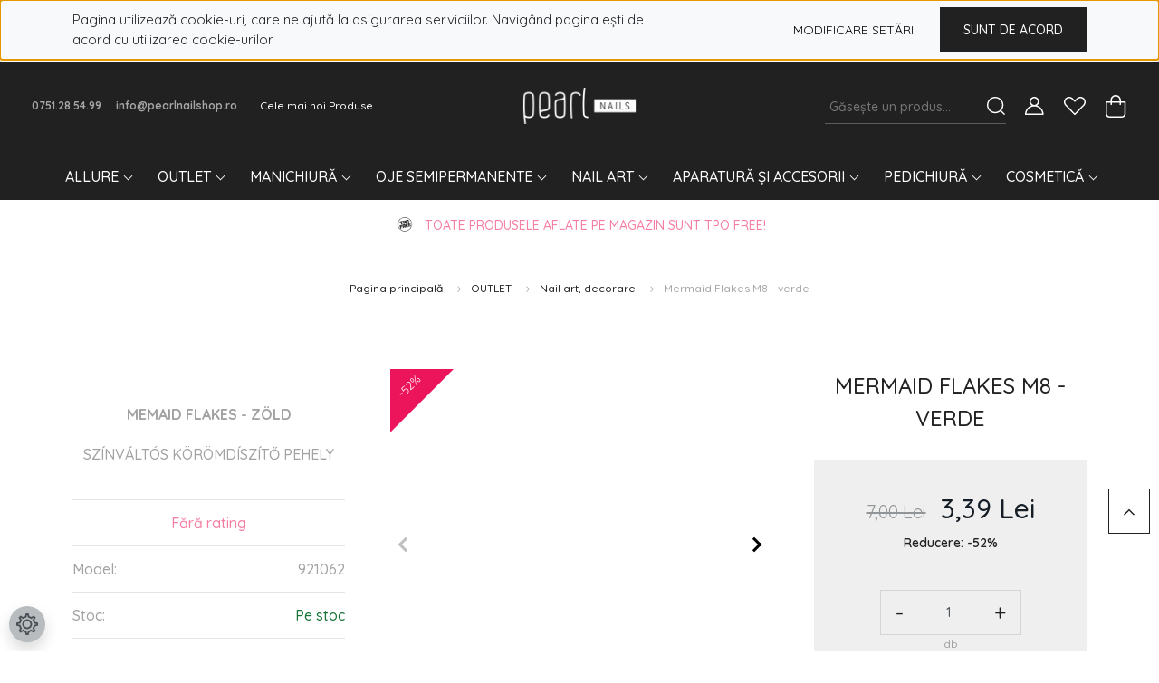

--- FILE ---
content_type: text/html; charset=UTF-8
request_url: https://pearlnailshop.ro/mermaid-flakes-m8-verde
body_size: 39027
content:
<!DOCTYPE html>
<html lang="ro" dir="ltr">
<head>
    <title>Mermaid Flakes M8 - verde - Pearl Nails</title>
    <meta charset="utf-8">
    <meta name="keywords" content="Mermaid Flakes M8 - verde, Nail art, decorare, OUTLET, unghii false, unghii, manichiură, pedichiură, oje semipermanente, geluri UV, produse manichiură, produse pedichiură, gel lac, gel de construcție, nail art, freză, aspirator Încorporabil, vopsea sprâncene, ceară epilare">
    <meta name="description" content="Mermaid Flakes M8 - verde din categoria Nail art, decorare  - acum la doar 3,39 Lei!">
    <meta name="robots" content="index, follow">
    <link rel="image_src" href="https://pearlnailshopro.cdn.shoprenter.hu/custom/pearlnailshopro/image/data/product/921062.jpg.webp?lastmod=1717074324.1763675647">
    <meta property="og:title" content="Mermaid Flakes M8 - verde" />
    <meta property="og:type" content="product" />
    <meta property="og:url" content="https://pearlnailshop.ro/mermaid-flakes-m8-verde" />
    <meta property="og:image" content="https://pearlnailshopro.cdn.shoprenter.hu/custom/pearlnailshopro/image/cache/w2062h1080/product/921062.jpg.webp?lastmod=1717074324.1763675647" />
    <meta property="og:description" content="MEMAID FLAKES - ZÖLDSZÍNVÁLTÓS KÖRÖMDÍSZÍTŐ PEHELY" />
    <link href="https://pearlnailshopro.cdn.shoprenter.hu/custom/pearlnailshopro/image/data/logos/pn_favicon.jpg?lastmod=1719830036.1763675647" rel="icon" />
    <link href="https://pearlnailshopro.cdn.shoprenter.hu/custom/pearlnailshopro/image/data/logos/pn_favicon.jpg?lastmod=1719830036.1763675647" rel="apple-touch-icon" />
    <base href="https://pearlnailshop.ro:443" />
    <meta name="google-site-verification" content="nN2fPch8HbAmzZgb7SkfDHTEFaI0o7DDauHU2_3u4_k" />
<script>
    (function(h,o,t,j,a,r){
        h.hj=h.hj||function(){(h.hj.q=h.hj.q||[]).push(arguments)};
        h._hjSettings={hjid:2110302,hjsv:6};
        a=o.getElementsByTagName('head')[0];
        r=o.createElement('script');r.async=1;
        r.src=t+h._hjSettings.hjid+j+h._hjSettings.hjsv;
        a.appendChild(r);
    })(window,document,'https://static.hotjar.com/c/hotjar-','.js?sv=');
</script>
<meta name="p:domain_verify" content="650d6613ab99f6c4c753f65a8fde4945"/>

<!-- Hotjar Tracking Code for https://pearlnailshop.ro/] -->
<script>
    (function(h,o,t,j,a,r){
        h.hj=h.hj||function(){(h.hj.q=h.hj.q||[]).push(arguments)};
        h._hjSettings={hjid:2110302,hjsv:6};
        a=o.getElementsByTagName('head')[0];
        r=o.createElement('script');r.async=1;
        r.src=t+h._hjSettings.hjid+j+h._hjSettings.hjsv;
        a.appendChild(r);
    })(window,document,'https://static.hotjar.com/c/hotjar-','.js?sv=');
</script>

<!-- Manychat -->
<script src="//widget.manychat.com/410651292323712.js" defer="defer"></script>
<script src="https://mccdn.me/assets/js/widget.js" defer="defer"></script>

    <meta name="viewport" content="width=device-width, initial-scale=1, maximum-scale=1, user-scalable=0">
            <link href="https://pearlnailshop.ro/mermaid-flakes-m8-verde" rel="canonical">
    
            
                    
                <link rel="preconnect" href="https://fonts.googleapis.com">
    <link rel="preconnect" href="https://fonts.gstatic.com" crossorigin>
    <link href="https://fonts.googleapis.com/css2?family=Quicksand:wght@300;400;500;600;700&display=swap" rel="stylesheet">
    <link href="https://cdnjs.cloudflare.com/ajax/libs/fancybox/3.5.7/jquery.fancybox.min.css" rel="stylesheet" />
            <link rel="stylesheet" href="https://pearlnailshopro.cdn.shoprenter.hu/custom/pearlnailshopro/catalog/view/theme/paris_global/style/1763468188.1591773721.0.1763665931.css?v=null.1763675647" media="screen">
            <link rel="stylesheet" href="https://pearlnailshopro.cdn.shoprenter.hu/custom/pearlnailshopro/catalog/view/theme/paris_global/stylesheet/stylesheet.css?v=1763665931" media="screen">
        <script>
        window.nonProductQuality = 80;
    </script>
    <script src="//ajax.googleapis.com/ajax/libs/jquery/1.10.2/jquery.min.js"></script>
    <script>window.jQuery || document.write('<script src="https://pearlnailshopro.cdn.shoprenter.hu/catalog/view/javascript/jquery/jquery-1.10.2.min.js?v=1484139539"><\/script>');</script>
    <script src="//cdn.jsdelivr.net/npm/slick-carousel@1.8.1/slick/slick.min.js"></script>

                
        
    

    <!--Header JavaScript codes--><script src="https://pearlnailshopro.cdn.shoprenter.hu/web/compiled/js/base.js?v=1768982351"></script><script src="https://pearlnailshopro.cdn.shoprenter.hu/web/compiled/js/countdown.js?v=1768982351"></script><script src="https://pearlnailshopro.cdn.shoprenter.hu/catalog/view/javascript/jquery/productYoutubeVideo.js?v=1606085250"></script><script src="https://pearlnailshopro.cdn.shoprenter.hu/web/compiled/js/productreview.js?v=1768982351"></script><script src="https://pearlnailshopro.cdn.shoprenter.hu/web/compiled/js/before_starter2_head.js?v=1768982351"></script><script src="https://pearlnailshopro.cdn.shoprenter.hu/web/compiled/js/before_starter2_productpage.js?v=1768982351"></script><script src="https://pearlnailshopro.cdn.shoprenter.hu/web/compiled/js/nanobar.js?v=1768982351"></script><!--Header jQuery onLoad scripts--><script>window.countdownFormat='%D:%H:%M:%S';var BASEURL='https://pearlnailshop.ro';Currency={"symbol_left":"","symbol_right":" Lei","decimal_place":2,"decimal_point":",","thousand_point":".","currency":"RON","value":1};var ShopRenter=ShopRenter||{};ShopRenter.product={"id":11811,"sku":"921062","currency":"RON","unitName":"db","price":3.3900000000000001,"name":"Mermaid Flakes M8 - verde","brand":"Pearl Nails","currentVariant":[],"parent":{"id":11811,"sku":"921062","unitName":"db","price":3.3900000000000001,"name":"Mermaid Flakes M8 - verde"}};$(document).ready(function(){});$(window).load(function(){var init_relatedproducts_Scroller=function(){$("#relatedproducts .aurora-scroll-click-mode").each(function(){var max=0;$(this).find($(".list_prouctname")).each(function(){var h=$(this).height();max=h>max?h:max;});$(this).find($(".list_prouctname")).each(function(){$(this).height(max);});});$("#relatedproducts .aurora-scroll-click-mode").auroraScroll({autoMode:"click",frameRate:60,speed:2.5,direction:-1,elementClass:"product-snapshot",pauseAfter:false,horizontal:true,visible:1,arrowsPosition:1},function(){initAurora();});}
init_relatedproducts_Scroller();var init_boughtwith_Scroller=function(){$("#boughtwith .aurora-scroll-click-mode").each(function(){var max=0;$(this).find($(".list_prouctname")).each(function(){var h=$(this).height();max=h>max?h:max;});$(this).find($(".list_prouctname")).each(function(){$(this).height(max);});});$("#boughtwith .aurora-scroll-click-mode").auroraScroll({autoMode:"click",frameRate:60,speed:2.5,direction:-1,elementClass:"product-snapshot",pauseAfter:false,horizontal:true,visible:1,arrowsPosition:1},function(){initAurora();});}
init_boughtwith_Scroller();});</script><script src="https://pearlnailshopro.cdn.shoprenter.hu/web/compiled/js/vue/manifest.bundle.js?v=1768982348"></script><script>var ShopRenter=ShopRenter||{};ShopRenter.onCartUpdate=function(callable){document.addEventListener('cartChanged',callable)};ShopRenter.onItemAdd=function(callable){document.addEventListener('AddToCart',callable)};ShopRenter.onItemDelete=function(callable){document.addEventListener('deleteCart',callable)};ShopRenter.onSearchResultViewed=function(callable){document.addEventListener('AuroraSearchResultViewed',callable)};ShopRenter.onSubscribedForNewsletter=function(callable){document.addEventListener('AuroraSubscribedForNewsletter',callable)};ShopRenter.onCheckoutInitiated=function(callable){document.addEventListener('AuroraCheckoutInitiated',callable)};ShopRenter.onCheckoutShippingInfoAdded=function(callable){document.addEventListener('AuroraCheckoutShippingInfoAdded',callable)};ShopRenter.onCheckoutPaymentInfoAdded=function(callable){document.addEventListener('AuroraCheckoutPaymentInfoAdded',callable)};ShopRenter.onCheckoutOrderConfirmed=function(callable){document.addEventListener('AuroraCheckoutOrderConfirmed',callable)};ShopRenter.onCheckoutOrderPaid=function(callable){document.addEventListener('AuroraOrderPaid',callable)};ShopRenter.onCheckoutOrderPaidUnsuccessful=function(callable){document.addEventListener('AuroraOrderPaidUnsuccessful',callable)};ShopRenter.onProductPageViewed=function(callable){document.addEventListener('AuroraProductPageViewed',callable)};ShopRenter.onMarketingConsentChanged=function(callable){document.addEventListener('AuroraMarketingConsentChanged',callable)};ShopRenter.onCustomerRegistered=function(callable){document.addEventListener('AuroraCustomerRegistered',callable)};ShopRenter.onCustomerLoggedIn=function(callable){document.addEventListener('AuroraCustomerLoggedIn',callable)};ShopRenter.onCustomerUpdated=function(callable){document.addEventListener('AuroraCustomerUpdated',callable)};ShopRenter.onCartPageViewed=function(callable){document.addEventListener('AuroraCartPageViewed',callable)};ShopRenter.customer={"userId":0,"userClientIP":"18.188.255.239","userGroupId":8,"customerGroupTaxMode":"gross","customerGroupPriceMode":"only_gross","email":"","phoneNumber":"","name":{"firstName":"","lastName":""}};ShopRenter.theme={"name":"paris_global","family":"paris","parent":""};ShopRenter.shop={"name":"pearlnailshopro","locale":"ro","currency":{"code":"RON","rate":1},"domain":"pearlnailshopro.myshoprenter.hu"};ShopRenter.page={"route":"product\/product","queryString":"mermaid-flakes-m8-verde"};ShopRenter.formSubmit=function(form,callback){callback();};let loadedAsyncScriptCount=0;function asyncScriptLoaded(position){loadedAsyncScriptCount++;if(position==='body'){if(document.querySelectorAll('.async-script-tag').length===loadedAsyncScriptCount){if(/complete|interactive|loaded/.test(document.readyState)){document.dispatchEvent(new CustomEvent('asyncScriptsLoaded',{}));}else{document.addEventListener('DOMContentLoaded',()=>{document.dispatchEvent(new CustomEvent('asyncScriptsLoaded',{}));});}}}}</script><script type="text/javascript"async class="async-script-tag"onload="asyncScriptLoaded('header')"src="https://static2.rapidsearch.dev/resultpage.js?shop=pearlnailshopro.shoprenter.hu"></script><script type="text/javascript"async class="async-script-tag"onload="asyncScriptLoaded('header')"src="https://frontend.embedi.hu/shoprenter/5f6db07475229ca191df10eb/platform.js"></script><script type="text/javascript"async class="async-script-tag"onload="asyncScriptLoaded('header')"src="https://onsite.optimonk.com/script.js?account=36698"></script><script type="text/javascript"src="https://pearlnailshopro.cdn.shoprenter.hu/web/compiled/js/vue/customerEventDispatcher.bundle.js?v=1768982348"></script><!--Custom header scripts--><script type="text/javascript"
src="https://onsite.optimonk.com/script.js?account=36698"
async></script><script id="mcjs">!function(c,h,i,m,p){m=c.createElement(h),p=c.getElementsByTagName(h)[0],m.async=1,m.src=i,p.parentNode.insertBefore(m,p)}(document,"script","https://chimpstatic.com/mcjs-connected/js/users/a24b14b2f0c4c65b9562ac71f/f89dfe843cf682dffb24c9ff6.js");</script>                
                                <script type="text/javascript" src="https://pearlnailshopro.cdn.shoprenter.hu/web/compiled/js/vue/TikTokClickIdListener.bundle.js?v=1768982348"></script>

            <script>window.dataLayer=window.dataLayer||[];function gtag(){dataLayer.push(arguments)};var ShopRenter=ShopRenter||{};ShopRenter.config=ShopRenter.config||{};ShopRenter.config.googleConsentModeDefaultValue="denied";</script>                        <script type="text/javascript" src="https://pearlnailshopro.cdn.shoprenter.hu/web/compiled/js/vue/googleConsentMode.bundle.js?v=1768982348"></script>

            <meta name="facebook-domain-verification" content="3eou5unfbjedsjdck9y85fj3mxhaiv" />
<!-- Facebook Pixel Code -->
<script>
  !function(f,b,e,v,n,t,s)
  {if(f.fbq)return;n=f.fbq=function(){n.callMethod?
  n.callMethod.apply(n,arguments):n.queue.push(arguments)};
  if(!f._fbq)f._fbq=n;n.push=n;n.loaded=!0;n.version='2.0';
  n.queue=[];t=b.createElement(e);t.async=!0;
  t.src=v;s=b.getElementsByTagName(e)[0];
  s.parentNode.insertBefore(t,s)}(window, document,'script',
  'https://connect.facebook.net/en_US/fbevents.js');
  fbq('consent', 'revoke');
fbq('init', '751857688491984');
  fbq('track', 'PageView');
document.addEventListener('AuroraProductPageViewed', function(auroraEvent) {
                    fbq('track', 'ViewContent', {
                        content_type: 'product',
                        content_ids: [auroraEvent.detail.product.id.toString()],
                        value: parseFloat(auroraEvent.detail.product.grossUnitPrice),
                        currency: auroraEvent.detail.product.currency
                    }, {
                        eventID: auroraEvent.detail.event.id
                    });
                });
document.addEventListener('AuroraAddedToCart', function(auroraEvent) {
    var fbpId = [];
    var fbpValue = 0;
    var fbpCurrency = '';

    auroraEvent.detail.products.forEach(function(item) {
        fbpValue += parseFloat(item.grossUnitPrice) * item.quantity;
        fbpId.push(item.id);
        fbpCurrency = item.currency;
    });


    fbq('track', 'AddToCart', {
        content_ids: fbpId,
        content_type: 'product',
        value: fbpValue,
        currency: fbpCurrency
    }, {
        eventID: auroraEvent.detail.event.id
    });
})
window.addEventListener('AuroraMarketingCookie.Changed', function(event) {
            let consentStatus = event.detail.isAccepted ? 'grant' : 'revoke';
            if (typeof fbq === 'function') {
                fbq('consent', consentStatus);
            }
        });
</script>
<noscript><img height="1" width="1" style="display:none"
  src="https://www.facebook.com/tr?id=751857688491984&ev=PageView&noscript=1"
/></noscript>
<!-- End Facebook Pixel Code -->
            <!-- Google Tag Manager -->
<script>(function(w,d,s,l,i){w[l]=w[l]||[];w[l].push({'gtm.start':
new Date().getTime(),event:'gtm.js'});var f=d.getElementsByTagName(s)[0],
j=d.createElement(s),dl=l!='dataLayer'?'&l='+l:'';j.async=true;j.src=
'https://www.googletagmanager.com/gtm.js?id='+i+dl;f.parentNode.insertBefore(j,f);
})(window,document,'script','dataLayer','GTM-PSTP9S9F');</script>
<!-- End Google Tag Manager -->
<!-- Google Tag Manager (noscript) -->
<noscript><iframe src="https://www.googletagmanager.com/ns.html?id=GTM-PSTP9S9F"
height="0" width="0" style="display:none;visibility:hidden"></iframe></noscript>
<!-- End Google Tag Manager (noscript) -->
<!-- TikTok Pixel Code Start -->
<script>
!function (w, d, t) {
  w.TiktokAnalyticsObject=t;var ttq=w[t]=w[t]||[];ttq.methods=["page","track","identify","instances","debug","on","off","once","ready","alias","group","enableCookie","disableCookie","holdConsent","revokeConsent","grantConsent"],ttq.setAndDefer=function(t,e){t[e]=function(){t.push([e].concat(Array.prototype.slice.call(arguments,0)))}};for(var i=0;i<ttq.methods.length;i++)ttq.setAndDefer(ttq,ttq.methods[i]);ttq.instance=function(t){for(
var e=ttq._i[t]||[],n=0;n<ttq.methods.length;n++)ttq.setAndDefer(e,ttq.methods[n]);return e},ttq.load=function(e,n){var r="https://analytics.tiktok.com/i18n/pixel/events.js",o=n&&n.partner;ttq._i=ttq._i||{},ttq._i[e]=[],ttq._i[e]._u=r,ttq._t=ttq._t||{},ttq._t[e]=+new Date,ttq._o=ttq._o||{},ttq._o[e]=n||{};n=document.createElement("script")
;n.type="text/javascript",n.async=!0,n.src=r+"?sdkid="+e+"&lib="+t;e=document.getElementsByTagName("script")[0];e.parentNode.insertBefore(n,e)};


  ttq.load('CTDDCO3C77U9V6UPQ1PG');
  ttq.page();
}(window, document, 'ttq');
</script>
<!-- TikTok Pixel Code End -->
<script type='text/javascript'>
  window.smartlook||(function(d) {
    var o=smartlook=function(){ o.api.push(arguments)},h=d.getElementsByTagName('head')[0];
    var c=d.createElement('script');o.api=new Array();c.async=true;c.type='text/javascript';
    c.charset='utf-8';c.src='https://web-sdk.smartlook.com/recorder.js';h.appendChild(c);
    })(document);
    smartlook('init', 'e197564572469ac92730b08b00c62bfae1b11902', { region: 'eu' });
</script>
<!-- End Google Tag Manager -->
            <!-- Global site tag (gtag.js) - AdWords: 808741273 -->
<script async src="https://www.googletagmanager.com/gtag/js?id=AW-808741273"></script>
<script>
  window.dataLayer = window.dataLayer || [];
  function gtag(){dataLayer.push(arguments);}
  gtag('js', new Date());

  gtag('config', 'AW-808741273');
</script>

            
                <!--Global site tag(gtag.js)--><script async src="https://www.googletagmanager.com/gtag/js?id=G-C2TX3DMGF5"></script><script>window.dataLayer=window.dataLayer||[];function gtag(){dataLayer.push(arguments);}
gtag('js',new Date());gtag('config','G-C2TX3DMGF5');</script>                                <script type="text/javascript" src="https://pearlnailshopro.cdn.shoprenter.hu/web/compiled/js/vue/GA4EventSender.bundle.js?v=1768982348"></script>

    
    
</head>
<body id="body" class="page-body product-page-body show-quantity-in-category paris_global-body desktop-device-body" role="document">
<script>var bodyComputedStyle=window.getComputedStyle(document.body);ShopRenter.theme.breakpoints={'xs':parseInt(bodyComputedStyle.getPropertyValue('--breakpoint-xs')),'sm':parseInt(bodyComputedStyle.getPropertyValue('--breakpoint-sm')),'md':parseInt(bodyComputedStyle.getPropertyValue('--breakpoint-md')),'lg':parseInt(bodyComputedStyle.getPropertyValue('--breakpoint-lg')),'xl':parseInt(bodyComputedStyle.getPropertyValue('--breakpoint-xl'))}</script><!--Google Tag Manager(noscript)--><noscript><iframe src="https://www.googletagmanager.com/ns.html?id=GTM-PSTP9S9F"
height="0"width="0"style="display:none;visibility:hidden"></iframe></noscript><!--End Google Tag Manager(noscript)--><div id="fb-root"></div><script>(function(d,s,id){var js,fjs=d.getElementsByTagName(s)[0];if(d.getElementById(id))return;js=d.createElement(s);js.id=id;js.src="//connect.facebook.net/ro_RO/sdk/xfbml.customerchat.js#xfbml=1&version=v2.12&autoLogAppEvents=1";fjs.parentNode.insertBefore(js,fjs);}(document,"script","facebook-jssdk"));</script>
                    

<!-- cached -->    <div class="nanobar-cookie-cog d-flex-center rounded-circle js-hidden-nanobar-button">
        <svg xmlns="https://www.w3.org/2000/svg" width="24" height="24" viewBox="0 0 512 512">
    <path fill="currentColor" d="M512 289.7v-67.5l-68.2-18.1c-4.3-15.4-10.4-30.2-18.4-44.2l34.9-60.6 -47.6-47.6 -60.6 34.9c-14-8-28.8-14.1-44.2-18.4L289.7 0h-67.5l-18.1 68.2c-15.4 4.3-30.2 10.4-44.2 18.4L99.4 51.7 51.7 99.4l34.9 60.6c-8 14-14.1 28.8-18.4 44.2L0 222.3v67.5l68.2 18.1c4.3 15.4 10.4 30.2 18.4 44.2l-34.9 60.6 47.6 47.6 60.6-34.9c14 8 28.8 14.1 44.2 18.4l18.1 68.2h67.5l18.1-68.2c15.4-4.3 30.2-10.4 44.2-18.4l60.6 34.9 47.6-47.6 -34.9-60.6c8-14 14.1-28.8 18.4-44.2L512 289.7zM410.1 275.5l-2.5 12.1c-3.9 18.9-11.4 36.8-22.1 53.2l-6.8 10.3 31.6 55 -4.3 4.3 -55-31.6 -10.3 6.8c-16.4 10.8-34.3 18.2-53.2 22.1l-12.1 2.5L259 472h-6l-16.5-61.9 -12.1-2.5c-18.9-3.9-36.8-11.4-53.2-22.1l-10.3-6.8 -55 31.6 -4.3-4.3 31.6-55 -6.8-10.3c-10.8-16.4-18.2-34.3-22.1-53.2l-2.5-12.1L40 259v-6l61.9-16.5 2.5-12.1c3.9-18.9 11.4-36.8 22.1-53.2l6.8-10.3 -31.6-55 4.3-4.3 55 31.6 10.3-6.8c16.4-10.8 34.3-18.2 53.2-22.1l12.1-2.5L253 40h6l16.5 61.9 12.1 2.5c18.9 3.9 36.8 11.4 53.2 22.1l10.3 6.8 55-31.6 4.3 4.3 -31.6 55 6.8 10.3c10.8 16.4 18.2 34.3 22.1 53.2l2.5 12.1L472 253v6L410.1 275.5z"/>
    <path fill="currentColor" d="M256 140c-64 0-116 52-116 116s52 116 116 116 116-52 116-116S320 140 256 140zM256 332c-41.9 0-76-34.1-76-76s34.1-76 76-76 76 34.1 76 76S297.9 332 256 332z"/>
</svg>
    </div>
<div class="Fixed nanobar js-nanobar-first-login">
    <div class="container nanobar-container">
        <div class="row flex-column flex-sm-row ">
            <div class="col-12 col-lg-6 col-xl-7 nanobar-text-cookies align-self-center text-sm-left">
                <span style="font-family:Quicksand;"><span style="font-size: 15px; text-align: center;">Pagina utilizează cookie-uri, care ne ajută la asigurarea serviciilor. Navigând pagina ești de acord cu utilizarea cookie-urilor.</span></span>
            </div>
            <div class="col-12 col-lg-6 col-xl-5 nanobar-buttons mt-2 m-lg-0 text-center text-lg-right">
                <a href="" class="btn btn-link nanobar-settings-button js-nanobar-settings-button">
                    <font color="black"> Modificare setări </font>
                </a>
                <a href="" class="btn btn-primary nanobar-btn js-nanobar-close-cookies" data-button-save-text="Salvare setări">
                    Sunt de acord
                </a>
            </div>
        </div>
        <div class="nanobar-cookies js-nanobar-cookies flex-column flex-sm-row text-left pt-3 mt-3" style="display: none;">
            <div class="form-check pt-2 pb-2 pr-2 mb-0">
                <input class="form-check-input" type="checkbox" name="required_cookies" disabled checked />
                <label class="form-check-label">
                    <font color="black"> Cookie-uri necesare</font>
                    <div class="cookies-help-text text-muted">
                        <font color="black">Aceste cookie-uri asigură buna funcționare a webshopului.</font>
                    </div>
                </label>
            </div>
            <div class="form-check pt-2 pb-2 pr-2 mb-0">
                <input class="form-check-input js-nanobar-marketing-cookies" type="checkbox" name="marketing_cookies"
                         checked />
                <label class="form-check-label">
                    <font color="black">Cookie-uri de marketing</font>
                    <div class="cookies-help-text text-muted">
                        <font color="black">Aceste cookie-uri ne ajută să afișăm produse relevante pentru tine.</font>
                    </div>
                </label>
            </div>
        </div>
    </div>
</div>

<script>
    (function ($) {
        $(document).ready(function () {
            new AuroraNanobar.FirstLogNanobarCheckbox(jQuery('.js-nanobar-first-login'), 'top');
        });
    })(jQuery);
</script>
<!-- /cached -->
<!-- cached --><div class="Fixed nanobar js-nanobar-free-shipping">
    <div class="container nanobar-container">
        <button type="button" class="close js-nanobar-close" aria-label="Close">
            <span aria-hidden="true">&times;</span>
        </button>
        <div class="nanobar-text px-3"></div>
    </div>
</div>

<script>$(document).ready(function(){document.nanobarInstance=new AuroraNanobar.FreeShippingNanobar($('.js-nanobar-free-shipping'),'top','500','','1');});</script><!-- /cached -->
                <!-- page-wrap -->

                <div class="page-wrap sr-search--enabled">
                                                <div id="section-header" class="section-wrapper ">
    
    

<header class="sticky-header">
            <div class="container-fluid">
            <nav class="navbar header-navbar flex-column">
                <div class="header-navbar-top d-flex justify-content-between w-100">
                    <div class="header-navbar-top-left d-flex align-items-center justify-content-start">
                        <div id="js-mobile-navbar" class="mobile-navbar">
                            <button id="js-hamburger-icon" class="btn btn-primary p-0">
                                <div class="hamburger-icon position-relative">
                                    <div class="hamburger-icon-line position-absolute line-1"></div>
                                    <div class="hamburger-icon-line position-absolute line-2"></div>
                                    <div class="hamburger-icon-line position-absolute line-3"></div>
                                </div>
                            </button>
                        </div>
                                                    <div class="header-contacts-wrapper">
                                <span class="d-flex flex-column flex-xl-row flex-wrap align-items-start align-items-xl-center">
                                                                            <a class="hamburger-phone hamburger-contacts-link" href="tel:0751.28.54.99">0751.28.54.99</a>
                                                                                                                <a class="hamburger-mail hamburger-contacts-link" href="mailto:info@pearlnailshop.ro">info@pearlnailshop.ro</a>
                                                                    </span>
                            </div>
                                                <!-- cached -->
    <ul class="nav headermenu-list">
                    <li class="nav-item">
                <a class="nav-link" href="https://pearlnailshop.ro/index.php?route=product/list&amp;latest=29"
                    target="_self"
                                        title="Cele mai noi Produse"
                >
                    Cele mai noi Produse
                </a>
                            </li>
            </ul>
            <script>$(function(){if($(window).width()>992){window.addEventListener('load',function(){var menu_triggers=document.querySelectorAll('.headermenu-list li.dropdown > a');for(var i=0;i<menu_triggers.length;i++){menu_triggers[i].addEventListener('focus',function(e){for(var j=0;j<menu_triggers.length;j++){menu_triggers[j].parentNode.classList.remove('focus');}
this.parentNode.classList.add('focus');},false);menu_triggers[i].addEventListener('touchend',function(e){if(!this.parentNode.classList.contains('focus')){e.preventDefault();e.target.focus();}},false);}},false);}});</script>    <!-- /cached -->
                    </div>
                    <div class="header-navbar-top-center d-flex align-items-center justify-content-center">
                        <!-- cached -->
    <a class="navbar-brand" href="/"><img style="border: 0; max-width: 217px;" src="https://pearlnailshopro.cdn.shoprenter.hu/custom/pearlnailshopro/image/cache/w217h45m00/white_logo_pearl_nails.png?v=1762772855" title="Pearl Nails Romania " alt="Pearl Nails Romania " /></a>
<!-- /cached -->
                    </div>

                                        <div class="header-navbar-top-right-search d-flex align-items-center justify-content-end">
                        <div class="dropdown search-module d-flex header-navbar-top-right-item">
                            <div class="input-group">
                                <input class="form-control form-control-lg disableAutocomplete" type="text" placeholder="Găsește un produs..." value=""
                                       id="filter_keyword" 
                                       onclick="this.value=(this.value==this.defaultValue)?'':this.value;"/>
                                <div class="input-group-append">
                                    <button class="btn" type="button" onclick="moduleSearch();">
                                        <svg width="20" height="20" viewBox="0 0 20 20" fill="currentColor" xmlns="https://www.w3.org/2000/svg">
    <path d="M9.10855 18.2134C11.3088 18.2134 13.3297 17.4263 14.9076 16.123L18.5686 19.784C18.7113 19.9268 18.898 20 19.0848 20C19.2715 20 19.4582 19.9268 19.601 19.784C19.8865 19.4984 19.8865 19.0335 19.601 18.7479L15.9546 15.1016C17.3604 13.4981 18.2134 11.4003 18.2134 9.10855C18.2134 4.08567 14.1278 0 9.10489 0C4.08201 0 0 4.08201 0 9.10489C0 14.1278 4.08567 18.2134 9.10855 18.2134ZM9.10855 1.46074C13.3224 1.46074 16.7527 4.88742 16.7527 9.10489C16.7527 13.3223 13.3224 16.749 9.10855 16.749C4.89475 16.749 1.4644 13.3187 1.4644 9.10489C1.4644 4.89109 4.89475 1.46074 9.10855 1.46074Z" />
</svg>

                                    </button>
                                </div>
                            </div>

                            <input type="hidden" id="filter_description" value="1"/>
                            <input type="hidden" id="search_shopname" value="pearlnailshopro"/>
                            <div id="results" class="dropdown-menu search-results"></div>
                        </div>

                        
                    </div>
                    
                    <div class="header-navbar-top-right d-flex align-items-center justify-content-end">
                                                    <div class="header-navbar-top-right-item header-navbar-top-right-login">
                                <!-- cached -->
    <ul class="nav login-list">
                    <li class="nav-item">
                <a class="nav-link btn" href="index.php?route=account/login" title="Logare">
                    <span>
                        <svg width="21" height="20" viewBox="0 0 21 20" fill="currentColor" xmlns="https://www.w3.org/2000/svg">
    <path d="M0.747791 20H19.802C20.0039 20 20.1945 19.9178 20.3366 19.7757C20.4786 19.6336 20.5534 19.4393 20.5497 19.2374C20.4599 14.6878 17.3534 10.8299 13.1777 9.58505C14.5833 8.64673 15.5104 7.04673 15.5104 5.23364C15.5104 2.34766 13.1627 0 10.2768 0C7.39078 0 5.04312 2.34766 5.04312 5.23364C5.04312 7.04673 5.97022 8.64673 7.37209 9.58505C3.19639 10.8336 0.0898473 14.6878 0.000127707 19.2374C-0.00361061 19.4393 0.0748939 19.6336 0.213212 19.7757C0.351529 19.9178 0.54966 20 0.747791 20ZM6.53845 5.23364C6.53845 3.17383 8.21695 1.49533 10.2768 1.49533C12.3366 1.49533 14.0151 3.17383 14.0151 5.23364C14.0151 7.29346 12.3366 8.97196 10.2768 8.97196C8.21695 8.97196 6.53845 7.29346 6.53845 5.23364ZM10.2768 10.6542C14.7702 10.6542 18.5384 14.1121 19.0095 18.5047H1.54405C2.01508 14.1121 5.78331 10.6542 10.2768 10.6542Z"/>
</svg>

                    </span>
                </a>
            </li>
            </ul>
<!-- /cached -->
                            </div>
                                                <div class="header-navbar-top-right-item">
                            <hx:include src="/_fragment?_path=_format%3Dhtml%26_locale%3Den%26_controller%3Dmodule%252Fwishlist&amp;_hash=OWfrZmnFSj332Gx%2FKN98gQtAq2yq2MqWlBzN96O8TYM%3D"></hx:include>
                        </div>
                        <div id="js-cart" class="header-navbar-top-right-item">
                            <hx:include src="/_fragment?_path=_format%3Dhtml%26_locale%3Den%26_controller%3Dmodule%252Fcart&amp;_hash=hF0b4opkOTc4KMoPFur1Xs%2B0AAh2DuQUNxenhG8%2FiAk%3D"></hx:include>
                        </div>
                    </div>
                </div>
                <div class="header-navbar-bottom">
                    


                    
            <div id="module_category_wrapper" class="module-category-wrapper">
    
    <div id="category" class="module content-module header-position hide-top category-module" >
                    <div class="module-body">
                        <div id="category-nav">
            


<ul class="nav nav-pills category category-menu sf-menu sf-horizontal cached">
    <li id="cat_903" class="nav-item item category-list module-list parent even">
    <a href="https://pearlnailshop.ro/allure" class="nav-link">
        allure
    </a>
            <ul class="nav flex-column children"><li id="cat_906" class="nav-item item category-list module-list even">
    <a href="https://pearlnailshop.ro/allure/base-si-top-coat-906" class="nav-link">
        Base și Top Coat
    </a>
    </li><li id="cat_909" class="nav-item item category-list module-list odd">
    <a href="https://pearlnailshop.ro/allure/colectii-de-oje-semipermanente-909" class="nav-link">
        Colecții de oje semipermanente
    </a>
    </li><li id="cat_912" class="nav-item item category-list module-list even">
    <a href="https://pearlnailshop.ro/allure/oje-semipermanente-premium-allure" class="nav-link">
        Oje semipermanente
    </a>
    </li></ul>
    </li><li id="cat_669" class="nav-item item category-list module-list parent odd">
    <a href="https://pearlnailshop.ro/promotii" class="nav-link">
        OUTLET
    </a>
            <ul class="nav flex-column children"><li id="cat_722" class="nav-item item category-list module-list even">
    <a href="https://pearlnailshop.ro/promotii/oje-semipermanente-722" class="nav-link">
        Gel UV pentru pictură
    </a>
    </li><li id="cat_913" class="nav-item item category-list module-list odd">
    <a href="https://pearlnailshop.ro/promotii/kit-unghii-913" class="nav-link">
        Kit unghii 
    </a>
    </li><li id="cat_739" class="nav-item item category-list module-list even">
    <a href="https://pearlnailshop.ro/promotii/nail-art-decorare-739" class="nav-link">
        Nail art, decorare
    </a>
    </li><li id="cat_725" class="nav-item item category-list module-list odd">
    <a href="https://pearlnailshop.ro/promotii/ustensile-si-accesorii-725" class="nav-link">
        Ustensile și accesorii
    </a>
    </li><li id="cat_941" class="nav-item item category-list module-list even">
    <a href="https://pearlnailshop.ro/promotii/epilare-accesorii-promotie" class="nav-link">
        Epilare
    </a>
    </li></ul>
    </li><li id="cat_446" class="nav-item item category-list module-list parent even">
    <a href="https://pearlnailshop.ro/manichiura" class="nav-link">
        Manichiură
    </a>
            <ul class="nav flex-column children"><li id="cat_254" class="nav-item item category-list module-list even">
    <a href="https://pearlnailshop.ro/manichiura/solutii-de-pregatire-unghii-cu-gel-si-oja-semipermanenta" class="nav-link">
        Soluții de pregătire
    </a>
    </li><li id="cat_807" class="nav-item item category-list module-list parent odd">
    <a href="https://pearlnailshop.ro/manichiura/gel-uv" class="nav-link">
        Geluri UV
    </a>
            <ul class="nav flex-column children"><li id="cat_623" class="nav-item item category-list module-list even">
    <a href="https://pearlnailshop.ro/manichiura/gel-uv/polyacryl-gel-polygel" class="nav-link">
        Polyacryl Gel - Polygel
    </a>
    </li><li id="cat_727" class="nav-item item category-list module-list odd">
    <a href="https://pearlnailshop.ro/manichiura/gel-uv/baze-rubber-gummy" class="nav-link">
        Baze Rubber Gummy
    </a>
    </li><li id="cat_816" class="nav-item item category-list module-list even">
    <a href="https://pearlnailshop.ro/manichiura/gel-uv/fiber-base-gel-gel-cu-fibra-de-sticla" class="nav-link">
        Fiber Base Gel 
    </a>
    </li><li id="cat_932" class="nav-item item category-list module-list odd">
    <a href="https://pearlnailshop.ro/manichiura/gel-uv/top-coattop-gelgeluri-de-luciu-932" class="nav-link">
        Top Coat/Top Gel/Geluri de luciu
    </a>
    </li><li id="cat_457" class="nav-item item category-list module-list parent even">
    <a href="https://pearlnailshop.ro/manichiura/gel-uv/geluri-de-constructie" class="nav-link">
        Geluri de construcție
    </a>
            <ul class="nav flex-column children"><li id="cat_821" class="nav-item item category-list module-list even">
    <a href="https://pearlnailshop.ro/manichiura/gel-uv/geluri-de-constructie/geluri-de-extensie-a-patului-unghial" class="nav-link">
        Gel de extensie a patului unghial
    </a>
    </li><li id="cat_820" class="nav-item item category-list module-list odd">
    <a href="https://pearlnailshop.ro/manichiura/gel-uv/geluri-de-constructie/geluri-pentru-tehnica-fara-pilire" class="nav-link">
        Gel pentru tehnica fără pilire
    </a>
    </li><li id="cat_801" class="nav-item item category-list module-list even">
    <a href="https://pearlnailshop.ro/manichiura/gel-uv/geluri-de-constructie/geluri-cover-801" class="nav-link">
        Geluri cover
    </a>
    </li><li id="cat_458" class="nav-item item category-list module-list odd">
    <a href="https://pearlnailshop.ro/manichiura/gel-uv/geluri-de-constructie/geluri-transparente-458" class="nav-link">
        Geluri Transparente
    </a>
    </li><li id="cat_472" class="nav-item item category-list module-list even">
    <a href="https://pearlnailshop.ro/manichiura/gel-uv/geluri-de-constructie/geluri-roz-472" class="nav-link">
        Geluri Roz
    </a>
    </li><li id="cat_473" class="nav-item item category-list module-list odd">
    <a href="https://pearlnailshop.ro/manichiura/gel-uv/geluri-de-constructie/geluri-cu-fibre-473" class="nav-link">
        Geluri cu fibre
    </a>
    </li><li id="cat_474" class="nav-item item category-list module-list even">
    <a href="https://pearlnailshop.ro/manichiura/gel-uv/geluri-de-constructie/geluri-albe-474" class="nav-link">
        Geluri albe
    </a>
    </li></ul>
    </li><li id="cat_451" class="nav-item item category-list module-list parent odd">
    <a href="https://pearlnailshop.ro/manichiura/gel-uv/geluri-uv-colorate" class="nav-link">
        Geluri UV colorate
    </a>
            <ul class="nav flex-column children"><li id="cat_690" class="nav-item item category-list module-list even">
    <a href="https://pearlnailshop.ro/manichiura/gel-uv/geluri-uv-colorate/geluri-color-spider" class="nav-link">
        Geluri decorative
    </a>
    </li><li id="cat_452" class="nav-item item category-list module-list odd">
    <a href="https://pearlnailshop.ro/manichiura/gel-uv/geluri-uv-colorate/geluri-colorate-202-247-matte" class="nav-link">
        Geluri colorate clasice
    </a>
    </li><li id="cat_462" class="nav-item item category-list module-list even">
    <a href="https://pearlnailshop.ro/manichiura/gel-uv/geluri-uv-colorate/geluri-colorate-fara-fixare" class="nav-link">
        Geluri colorate fără fixare Premium Finish
    </a>
    </li><li id="cat_545" class="nav-item item category-list module-list odd">
    <a href="https://pearlnailshop.ro/manichiura/gel-uv/geluri-uv-colorate/geluri-uv-pictura-unghii" class="nav-link">
        Geluri UV pictură unghii (UV Painting Gel) 801-827
    </a>
    </li></ul>
    </li><li id="cat_889" class="nav-item item category-list module-list even">
    <a href="https://pearlnailshop.ro/manichiura/gel-uv/liquid-polygel-889" class="nav-link">
        Liquid Polygel
    </a>
    </li></ul>
    </li><li id="cat_476" class="nav-item item category-list module-list even">
    <a href="https://pearlnailshop.ro/manichiura/base-coat-si-top-coat" class="nav-link">
        Base Coat și Top Coat
    </a>
    </li><li id="cat_819" class="nav-item item category-list module-list odd">
    <a href="https://pearlnailshop.ro/manichiura/top-coat-finish-unghii-cu-gel" class="nav-link">
        Top Coat Finish unghii cu gel
    </a>
    </li><li id="cat_195" class="nav-item item category-list module-list parent even">
    <a href="https://pearlnailshop.ro/manichiura/consumabile" class="nav-link">
        Consumabile
    </a>
            <ul class="nav flex-column children"><li id="cat_826" class="nav-item item category-list module-list even">
    <a href="https://pearlnailshop.ro/manichiura/consumabile/servetele-unghii-826" class="nav-link">
        Șervețele unghii
    </a>
    </li><li id="cat_255" class="nav-item item category-list module-list odd">
    <a href="https://pearlnailshop.ro/manichiura/consumabile/degresant-cleaner-unghii" class="nav-link">
        Degresant Cleaner Unghii
    </a>
    </li><li id="cat_257" class="nav-item item category-list module-list even">
    <a href="https://pearlnailshop.ro/manichiura/consumabile/dezinfectare-si-sterilizare" class="nav-link">
        Dezinfectare și Sterilizare
    </a>
    </li><li id="cat_258" class="nav-item item category-list module-list odd">
    <a href="https://pearlnailshop.ro/manichiura/consumabile/dizolvante" class="nav-link">
        Dizolvanți
    </a>
    </li></ul>
    </li><li id="cat_482" class="nav-item item category-list module-list parent odd">
    <a href="https://pearlnailshop.ro/manichiura/ustensile-manichiura" class="nav-link">
        Ustensile
    </a>
            <ul class="nav flex-column children"><li id="cat_534" class="nav-item item category-list module-list parent even">
    <a href="https://pearlnailshop.ro/manichiura/ustensile-manichiura/accesorii-manichiura" class="nav-link">
        Accesorii Manichiură
    </a>
            <ul class="nav flex-column children"><li id="cat_847" class="nav-item item category-list module-list even">
    <a href="https://pearlnailshop.ro/manichiura/ustensile-manichiura/accesorii-manichiura/perii-de-praf-unghii" class="nav-link">
        Perii de praf unghii
    </a>
    </li><li id="cat_544" class="nav-item item category-list module-list odd">
    <a href="https://pearlnailshop.ro/manichiura/ustensile-manichiura/accesorii-manichiura/cutii-pentru-depozitare-bijuterii-strasuri-unghii" class="nav-link">
        Cutii depozitare bijuterii ștrasuri unghii
    </a>
    </li><li id="cat_535" class="nav-item item category-list module-list even">
    <a href="https://pearlnailshop.ro/manichiura/ustensile-manichiura/accesorii-manichiura/paletar-unghii" class="nav-link">
        Paletar unghii
    </a>
    </li></ul>
    </li><li id="cat_483" class="nav-item item category-list module-list parent odd">
    <a href="https://pearlnailshop.ro/manichiura/ustensile-manichiura/pile-si-buffere-unghii" class="nav-link">
        Pile și Buffere Unghii
    </a>
            <ul class="nav flex-column children"><li id="cat_484" class="nav-item item category-list module-list even">
    <a href="https://pearlnailshop.ro/manichiura/ustensile-manichiura/pile-si-buffere-unghii/pile-unghii" class="nav-link">
        Pile Unghii
    </a>
    </li><li id="cat_485" class="nav-item item category-list module-list odd">
    <a href="https://pearlnailshop.ro/manichiura/ustensile-manichiura/pile-si-buffere-unghii/buffere-unghii" class="nav-link">
        Buffere Unghii
    </a>
    </li></ul>
    </li><li id="cat_497" class="nav-item item category-list module-list parent even">
    <a href="https://pearlnailshop.ro/manichiura/ustensile-manichiura/pensule-unghii" class="nav-link">
        Pensule unghii
    </a>
            <ul class="nav flex-column children"><li id="cat_498" class="nav-item item category-list module-list even">
    <a href="https://pearlnailshop.ro/manichiura/ustensile-manichiura/pensule-unghii/pensule-pentru-gel" class="nav-link">
        Pensule pentru gel
    </a>
    </li><li id="cat_503" class="nav-item item category-list module-list odd">
    <a href="https://pearlnailshop.ro/manichiura/ustensile-manichiura/pensule-unghii/pensule-pentru-portelan" class="nav-link">
        Pensule pentru porțelan
    </a>
    </li><li id="cat_505" class="nav-item item category-list module-list even">
    <a href="https://pearlnailshop.ro/manichiura/ustensile-manichiura/pensule-unghii/pensule-pentru-pictura" class="nav-link">
        Pensule pentru pictură
    </a>
    </li><li id="cat_506" class="nav-item item category-list module-list odd">
    <a href="https://pearlnailshop.ro/manichiura/ustensile-manichiura/pensule-unghii/seturi-de-pensule" class="nav-link">
        Seturi de pensule
    </a>
    </li></ul>
    </li><li id="cat_487" class="nav-item item category-list module-list odd">
    <a href="https://pearlnailshop.ro/manichiura/ustensile-manichiura/sabloane-constructie-unghii" class="nav-link">
        Șabloane Construcție Unghii
    </a>
    </li><li id="cat_517" class="nav-item item category-list module-list parent even">
    <a href="https://pearlnailshop.ro/manichiura/ustensile-manichiura/instrumente-manichiura-pedichiura" class="nav-link">
        Instrumente manichiură
    </a>
            <ul class="nav flex-column children"><li id="cat_518" class="nav-item item category-list module-list even">
    <a href="https://pearlnailshop.ro/manichiura/ustensile-manichiura/instrumente-manichiura-pedichiura/foarfeci-clesti" class="nav-link">
        Foarfeci, clești
    </a>
    </li><li id="cat_523" class="nav-item item category-list module-list odd">
    <a href="https://pearlnailshop.ro/manichiura/ustensile-manichiura/instrumente-manichiura-pedichiura/instrumente-impins-cuticule" class="nav-link">
        Instrument împins cuticule 
    </a>
    </li><li id="cat_524" class="nav-item item category-list module-list even">
    <a href="https://pearlnailshop.ro/manichiura/ustensile-manichiura/instrumente-manichiura-pedichiura/instrumente-arcuire" class="nav-link">
        Instrumente arcuire 
    </a>
    </li><li id="cat_525" class="nav-item item category-list module-list odd">
    <a href="https://pearlnailshop.ro/manichiura/ustensile-manichiura/instrumente-manichiura-pedichiura/spatule-amestecare" class="nav-link">
        Spatule amestecare
    </a>
    </li></ul>
    </li><li id="cat_499" class="nav-item item category-list module-list odd">
    <a href="https://pearlnailshop.ro/manichiura/ustensile-manichiura/tipsuri-lipici" class="nav-link">
        Tipsuri, lipici
    </a>
    </li></ul>
    </li><li id="cat_464" class="nav-item item category-list module-list parent even">
    <a href="https://pearlnailshop.ro/manichiura/pudre-acrilice-portelan" class="nav-link">
        Pudre acrilice (porțelan)
    </a>
            <ul class="nav flex-column children"><li id="cat_494" class="nav-item item category-list module-list even">
    <a href="https://pearlnailshop.ro/manichiura/pudre-acrilice-portelan/solutii-indepartare-dizolvant-494" class="nav-link">
        Lichide, dizolvanți
    </a>
    </li><li id="cat_488" class="nav-item item category-list module-list odd">
    <a href="https://pearlnailshop.ro/manichiura/pudre-acrilice-portelan/pudra-acrilica-constructie-unghii" class="nav-link">
        Pudră acrilică construcție unghii
    </a>
    </li><li id="cat_493" class="nav-item item category-list module-list even">
    <a href="https://pearlnailshop.ro/manichiura/pudre-acrilice-portelan/kit-pudra-acrilica" class="nav-link">
        Kit pudră acrilică
    </a>
    </li><li id="cat_465" class="nav-item item category-list module-list odd">
    <a href="https://pearlnailshop.ro/manichiura/pudre-acrilice-portelan/prafuri-acrylice-colorate-465" class="nav-link">
        Pudre acrilice colorate
    </a>
    </li></ul>
    </li><li id="cat_456" class="nav-item item category-list module-list parent odd">
    <a href="https://pearlnailshop.ro/manichiura/kit-unghii" class="nav-link">
        Kit Unghii
    </a>
            <ul class="nav flex-column children"><li id="cat_919" class="nav-item item category-list module-list even">
    <a href="https://pearlnailshop.ro/manichiura/kit-unghii/kit-unghii-cu-oje-sau-baze-rubber-919" class="nav-link">
        Kit unghii cu baze rubber
    </a>
    </li><li id="cat_916" class="nav-item item category-list module-list odd">
    <a href="https://pearlnailshop.ro/manichiura/kit-unghii/kituri-cu-hybrid-polyacryl-gel-916" class="nav-link">
        Kituri cu hybrid polyacryl gel
    </a>
    </li></ul>
    </li><li id="cat_923" class="nav-item item category-list module-list even">
    <a href="https://pearlnailshop.ro/manichiura/mocha-mousse-2025" class="nav-link">
        Mocha Mousse 2025
    </a>
    </li><li id="cat_937" class="nav-item item category-list module-list odd">
    <a href="https://pearlnailshop.ro/manichiura/produse-staleks" class="nav-link">
        Produse STALEKS
    </a>
    </li><li id="cat_256" class="nav-item item category-list module-list even">
    <a href="https://pearlnailshop.ro/manichiura/ulei-cuticule" class="nav-link">
        Ulei pentru cuticule
    </a>
    </li></ul>
    </li><li id="cat_447" class="nav-item item category-list module-list parent odd">
    <a href="https://pearlnailshop.ro/oje-semipermanente" class="nav-link">
        Oje semipermanente
    </a>
            <ul class="nav flex-column children"><li id="cat_711" class="nav-item item category-list module-list even">
    <a href="https://pearlnailshop.ro/oje-semipermanente/oja-semipermanenta-galaxy-cat-eye-effect" class="nav-link">
        Oje semipermanente cu efect Cat Eye Galaxy
    </a>
    </li><li id="cat_943" class="nav-item item category-list module-list odd">
    <a href="https://pearlnailshop.ro/oje-semipermanente/oje-semipermanente-allure-943" class="nav-link">
        Oje semipermanente allure
    </a>
    </li><li id="cat_449" class="nav-item item category-list module-list even">
    <a href="https://pearlnailshop.ro/oje-semipermanente/oje-semipermanente-classic" class="nav-link">
        Oje semipermanente Classic
    </a>
    </li></ul>
    </li><li id="cat_469" class="nav-item item category-list module-list parent even">
    <a href="https://pearlnailshop.ro/nail-art" class="nav-link">
        Nail Art
    </a>
            <ul class="nav flex-column children"><li id="cat_662" class="nav-item item category-list module-list even">
    <a href="https://pearlnailshop.ro/nail-art/cerneala-decorativa-ink-drops" class="nav-link">
        Cerneală decorativă InkDrops
    </a>
    </li><li id="cat_710" class="nav-item item category-list module-list odd">
    <a href="https://pearlnailshop.ro/nail-art/3d-flittere-diamant-710" class="nav-link">
        Paiete diamant 3D
    </a>
    </li><li id="cat_470" class="nav-item item category-list module-list even">
    <a href="https://pearlnailshop.ro/nail-art/vopsele-acrilice" class="nav-link">
        Vopsele acrilice
    </a>
    </li><li id="cat_552" class="nav-item item category-list module-list odd">
    <a href="https://pearlnailshop.ro/nail-art/glitter-spray-1" class="nav-link">
        Glitter Spray
    </a>
    </li><li id="cat_562" class="nav-item item category-list module-list even">
    <a href="https://pearlnailshop.ro/nail-art/chrome-powder-pigmenti-flakes" class="nav-link">
        Chrome Powder, pigmenți și flakes
    </a>
    </li><li id="cat_752" class="nav-item item category-list module-list odd">
    <a href="https://pearlnailshop.ro/nail-art/forme-din-silicon" class="nav-link">
        Forme din silicon
    </a>
    </li><li id="cat_604" class="nav-item item category-list module-list even">
    <a href="https://pearlnailshop.ro/nail-art/stampile" class="nav-link">
        Ștampile
    </a>
    </li><li id="cat_617" class="nav-item item category-list module-list odd">
    <a href="https://pearlnailshop.ro/nail-art/sugar-powder" class="nav-link">
        Sugar Powder
    </a>
    </li><li id="cat_582" class="nav-item item category-list module-list parent even">
    <a href="https://pearlnailshop.ro/nail-art/confetti" class="nav-link">
        Confetti
    </a>
            <ul class="nav flex-column children"><li id="cat_612" class="nav-item item category-list module-list even">
    <a href="https://pearlnailshop.ro/nail-art/confetti/confetti-cu-efect-metalic" class="nav-link">
        Confetti cu efect metalic
    </a>
    </li><li id="cat_616" class="nav-item item category-list module-list odd">
    <a href="https://pearlnailshop.ro/nail-art/confetti/confetti-mix" class="nav-link">
        Confetti-mix
    </a>
    </li><li id="cat_583" class="nav-item item category-list module-list even">
    <a href="https://pearlnailshop.ro/nail-art/confetti/confetti-cu-efect-de-sirena" class="nav-link">
        Confetti cu efect de sirenă
    </a>
    </li></ul>
    </li><li id="cat_755" class="nav-item item category-list module-list odd">
    <a href="https://pearlnailshop.ro/nail-art/sclipici-pudra" class="nav-link">
        Sclipici pudră
    </a>
    </li><li id="cat_581" class="nav-item item category-list module-list even">
    <a href="https://pearlnailshop.ro/nail-art/pietre-strasuri-discuri" class="nav-link">
        Pietre, strasuri, discuri
    </a>
    </li><li id="cat_621" class="nav-item item category-list module-list odd">
    <a href="https://pearlnailshop.ro/nail-art/ornamente-metalice" class="nav-link">
         Ornamente metalice
    </a>
    </li><li id="cat_757" class="nav-item item category-list module-list even">
    <a href="https://pearlnailshop.ro/nail-art/foite-flakes" class="nav-link">
        Foițe - flakes
    </a>
    </li><li id="cat_622" class="nav-item item category-list module-list odd">
    <a href="https://pearlnailshop.ro/nail-art/bijuterii" class="nav-link">
        Bijuterii
    </a>
    </li><li id="cat_514" class="nav-item item category-list module-list parent even">
    <a href="https://pearlnailshop.ro/nail-art/cristale" class="nav-link">
        Cristale 
    </a>
            <ul class="nav flex-column children"><li id="cat_668" class="nav-item item category-list module-list even">
    <a href="https://pearlnailshop.ro/nail-art/cristale/cristale-6in1-1680-buc-668" class="nav-link">
        Cristale 6in1 
    </a>
    </li><li id="cat_667" class="nav-item item category-list module-list odd">
    <a href="https://pearlnailshop.ro/nail-art/cristale/cristale-de-marime-extra-ss12-667" class="nav-link">
        Cristale de mărime extra (SS12)
    </a>
    </li><li id="cat_664" class="nav-item item category-list module-list even">
    <a href="https://pearlnailshop.ro/nail-art/cristale/cristale-mici-ss5-664" class="nav-link">
        Cristale mici (SS5)
    </a>
    </li><li id="cat_771" class="nav-item item category-list module-list odd">
    <a href="https://pearlnailshop.ro/nail-art/cristale/pietre-decorative-771" class="nav-link">
        Pietre decorative
    </a>
    </li></ul>
    </li><li id="cat_560" class="nav-item item category-list module-list odd">
    <a href="https://pearlnailshop.ro/nail-art/folii-de-transfer" class="nav-link">
        Folii de transfer
    </a>
    </li><li id="cat_570" class="nav-item item category-list module-list even">
    <a href="https://pearlnailshop.ro/nail-art/abtibilduri" class="nav-link">
        Abțibilduri
    </a>
    </li><li id="cat_537" class="nav-item item category-list module-list odd">
    <a href="https://pearlnailshop.ro/nail-art/scoici-pisate" class="nav-link">
        Scoici pisate
    </a>
    </li></ul>
    </li><li id="cat_496" class="nav-item item category-list module-list parent odd">
    <a href="https://pearlnailshop.ro/aparatura-unghii-si-accesorii" class="nav-link">
        Aparatură și Accesorii
    </a>
            <ul class="nav flex-column children"><li id="cat_502" class="nav-item item category-list module-list even">
    <a href="https://pearlnailshop.ro/aparatura-unghii-si-accesorii/lampa-unghii-uv-led-profesionala" class="nav-link">
        Lămpi UV / LED
    </a>
    </li><li id="cat_554" class="nav-item item category-list module-list odd">
    <a href="https://pearlnailshop.ro/aparatura-unghii-si-accesorii/freza-electrica-unghii" class="nav-link">
        Freza electrică unghii
    </a>
    </li><li id="cat_519" class="nav-item item category-list module-list even">
    <a href="https://pearlnailshop.ro/aparatura-unghii-si-accesorii/rezerve-smirghel-freza-unghii" class="nav-link">
        Rezerve șmirghel freză unghii
    </a>
    </li><li id="cat_652" class="nav-item item category-list module-list odd">
    <a href="https://pearlnailshop.ro/aparatura-unghii-si-accesorii/capete-de-freza" class="nav-link">
        Capete de freză
    </a>
    </li><li id="cat_520" class="nav-item item category-list module-list even">
    <a href="https://pearlnailshop.ro/aparatura-unghii-si-accesorii/lampi-de-masa" class="nav-link">
        Lămpi de masă
    </a>
    </li><li id="cat_526" class="nav-item item category-list module-list odd">
    <a href="https://pearlnailshop.ro/aparatura-unghii-si-accesorii/aspiratoare-de-praf" class="nav-link">
        Aspiratoare de praf
    </a>
    </li><li id="cat_528" class="nav-item item category-list module-list even">
    <a href="https://pearlnailshop.ro/aparatura-unghii-si-accesorii/incalzitor-parafina-accesorii" class="nav-link">
        Încălzitor parafină, accesorii
    </a>
    </li></ul>
    </li><li id="cat_830" class="nav-item item category-list module-list parent even">
    <a href="https://pearlnailshop.ro/produse-de-pedichiura" class="nav-link">
        Pedichiură
    </a>
            <ul class="nav flex-column children"><li id="cat_836" class="nav-item item category-list module-list even">
    <a href="https://pearlnailshop.ro/produse-de-pedichiura/consumabile-pedichiura" class="nav-link">
        Consumabile
    </a>
    </li><li id="cat_841" class="nav-item item category-list module-list odd">
    <a href="https://pearlnailshop.ro/produse-de-pedichiura/produse-balsan" class="nav-link">
        Produse Balsan
    </a>
    </li><li id="cat_551" class="nav-item item category-list module-list even">
    <a href="https://pearlnailshop.ro/produse-de-pedichiura/ingrijirea-picioarelor-013" class="nav-link">
        Îngrijirea picioarelor
    </a>
    </li><li id="cat_527" class="nav-item item category-list module-list parent odd">
    <a href="https://pearlnailshop.ro/produse-de-pedichiura/instrumente-pedichiura" class="nav-link">
        Instrumente pedichiură
    </a>
            <ul class="nav flex-column children"><li id="cat_833" class="nav-item item category-list module-list even">
    <a href="https://pearlnailshop.ro/produse-de-pedichiura/instrumente-pedichiura/cleste-unghii-profesional-pedichiura" class="nav-link">
        Clește Profesional Pedichiură
    </a>
    </li><li id="cat_831" class="nav-item item category-list module-list odd">
    <a href="https://pearlnailshop.ro/produse-de-pedichiura/instrumente-pedichiura/forfecute-profesionale-pentru-pedichiura" class="nav-link">
        Forfecuțe
    </a>
    </li><li id="cat_834" class="nav-item item category-list module-list even">
    <a href="https://pearlnailshop.ro/produse-de-pedichiura/instrumente-pedichiura/pile-pedichiura-834" class="nav-link">
        Pile pedichiură
    </a>
    </li></ul>
    </li><li id="cat_649" class="nav-item item category-list module-list even">
    <a href="https://pearlnailshop.ro/produse-de-pedichiura/scaune-pedichiura-649" class="nav-link">
        Scaune pedichiură
    </a>
    </li></ul>
    </li><li id="cat_507" class="nav-item item category-list module-list parent odd">
    <a href="https://pearlnailshop.ro/cosmetice-produse" class="nav-link">
        Cosmetică
    </a>
            <ul class="nav flex-column children"><li id="cat_593" class="nav-item item category-list module-list parent even">
    <a href="https://pearlnailshop.ro/cosmetice-produse/vopsirea-sprancenelor-si-genelor" class="nav-link">
        Vopsirea sprâncenelor și genelor
    </a>
            <ul class="nav flex-column children"><li id="cat_646" class="nav-item item category-list module-list even">
    <a href="https://pearlnailshop.ro/cosmetice-produse/vopsirea-sprancenelor-si-genelor/vopsea-sprancene-si-gene" class="nav-link">
        Vopsea sprâncene și gene
    </a>
    </li><li id="cat_597" class="nav-item item category-list module-list odd">
    <a href="https://pearlnailshop.ro/cosmetice-produse/vopsirea-sprancenelor-si-genelor/produse-pentru-ingrijire" class="nav-link">
        Produse pentru îngrijire
    </a>
    </li><li id="cat_596" class="nav-item item category-list module-list even">
    <a href="https://pearlnailshop.ro/cosmetice-produse/vopsirea-sprancenelor-si-genelor/dischete-de-protectie-a-pielii" class="nav-link">
        Dischete de protecție a pielii și accesorii
    </a>
    </li><li id="cat_594" class="nav-item item category-list module-list odd">
    <a href="https://pearlnailshop.ro/cosmetice-produse/vopsirea-sprancenelor-si-genelor/kit-vopsea-sprancene-si-gene-profesional" class="nav-link">
        Kit vopsea sprâncene și gene profesional
    </a>
    </li></ul>
    </li><li id="cat_529" class="nav-item item category-list module-list odd">
    <a href="https://pearlnailshop.ro/cosmetice-produse/accesorii-cosmetice" class="nav-link">
        Accesorii cosmetice 
    </a>
    </li><li id="cat_691" class="nav-item item category-list module-list even">
    <a href="https://pearlnailshop.ro/cosmetice-produse/tratament-parafina-691" class="nav-link">
        Parafină
    </a>
    </li><li id="cat_585" class="nav-item item category-list module-list parent odd">
    <a href="https://pearlnailshop.ro/cosmetice-produse/epilare-640" class="nav-link">
        Epilare
    </a>
            <ul class="nav flex-column children"><li id="cat_590" class="nav-item item category-list module-list even">
    <a href="https://pearlnailshop.ro/cosmetice-produse/epilare-640/benzi-pentru-epilat-590" class="nav-link">
        Benzi pentru epilat
    </a>
    </li><li id="cat_647" class="nav-item item category-list module-list odd">
    <a href="https://pearlnailshop.ro/cosmetice-produse/epilare-640/cartus-ceara-647" class="nav-link">
        Ceară 
    </a>
    </li><li id="cat_650" class="nav-item item category-list module-list even">
    <a href="https://pearlnailshop.ro/cosmetice-produse/epilare-640/incalzitor-ceara-650" class="nav-link">
        Încălzitor ceară
    </a>
    </li><li id="cat_588" class="nav-item item category-list module-list odd">
    <a href="https://pearlnailshop.ro/cosmetice-produse/epilare-640/pre-si-post-epilare-588" class="nav-link">
        Ulei după epilare
    </a>
    </li></ul>
    </li><li id="cat_592" class="nav-item item category-list module-list even">
    <a href="https://pearlnailshop.ro/cosmetice-produse/produse-de-unica-folosinta" class="nav-link">
        Produse de unică folosință
    </a>
    </li><li id="cat_522" class="nav-item item category-list module-list odd">
    <a href="https://pearlnailshop.ro/cosmetice-produse/imbracaminte-decor-accesorii" class="nav-link">
        Îmbrăcăminte, decor, accesorii
    </a>
    </li></ul>
    </li>
</ul>

<script>$(function(){$("ul.category").superfish({animation:{opacity:'show'},popUpSelector:"ul.category,ul.children,.js-subtree-dropdown",delay:400,speed:'normal',hoverClass:'js-sf-hover'});});</script>        </div>
            </div>
                                </div>
    
            </div>
    
                </div>
            </nav>
        </div>
    </header>
            

<script src="https://cdnjs.cloudflare.com/ajax/libs/jQuery.mmenu/8.5.8/mmenu.min.js"></script>
<link rel="stylesheet" href="https://cdnjs.cloudflare.com/ajax/libs/jQuery.mmenu/8.5.8/mmenu.min.css"/>
<script>
    document.addEventListener("DOMContentLoaded", () => {
        //Mmenu initialize
        const menu = new Mmenu("#js-mobile-nav", {
            slidingSubmenus: true,
            navbar: {
                title: " "
            },
            "counters": true,
            "extensions": [
                "fullscreen",
                "theme-black",
                "pagedim-black",
                "position-front"
            ]
        });
        const api = menu.API;

        //Hamburger menu click event
        document.querySelector("#js-hamburger-icon").addEventListener(
            "click", (evnt) => {
                evnt.preventDefault();
                api.open();
            }
        );

        document.querySelector(".js-close-menu").addEventListener(
            "click", (evnt) => {
                evnt.preventDefault();
                api.close();
            }
        );
    });
</script>

<style>
    #js-mobile-nav.mm-menu_opened {
        display: block !important;
    }
    .mm-menu {
        --mm-color-background: #212121;
        --mm-color-border: #474747;
        --mm-listitem-size: 40px;
        --mm-color-button: #919191;
        --mm-color-text-dimmed:#fff;
    }

    .mm-counter {
        width: 10px;
    }
</style>

<div id="js-mobile-nav" style="display: none;">
    <span class="login-and-exit-line">
        <span class="login-and-exit-line-inner d-flex w-100 align-items-center justify-content-between">
            <span class="close-menu-button-wrapper d-flex justify-content-start align-items-center">
                <a class="js-close-menu" href="#">
                    <div class="btn d-flex-center">
                        <svg width="20" height="19" viewBox="0 0 20 19" fill="currentColor" xmlns="https://www.w3.org/2000/svg">
    <path d="M0.562455 1.44042L17.6102 18.4881C17.9778 18.8558 18.5333 18.9021 18.8444 18.591C19.1555 18.2798 19.1092 17.7244 18.7415 17.3568L1.69383 0.30905C1.32613 -0.0586452 0.77073 -0.104929 0.459603 0.206198C0.148476 0.517325 0.194759 1.07273 0.562455 1.44042Z" />
    <path d="M18.4881 1.44042L1.44042 18.4881C1.07273 18.8558 0.517325 18.9021 0.206198 18.591C-0.104929 18.2798 -0.0586457 17.7244 0.30905 17.3568L17.3568 0.30905C17.7244 -0.0586452 18.2798 -0.104929 18.591 0.206198C18.9021 0.517325 18.8558 1.07273 18.4881 1.44042Z" />
</svg>

                    </div>
                </a>
            </span>
            <span class="hamburger-login-box-wrapper">
                                    <span class="hamburger-login-box">
                                                    <span class="mobile-login-buttons">
                            <span class="mobile-login-buttons-row d-flex justify-content-start">
                                <span class="w-50">
                                    <a href="index.php?route=account/login" class="btn btn-sm btn-primary btn-block">Logare</a>
                                </span>
                                <span class="w-50">
                                    <a href="index.php?route=account/create" class="btn btn-sm btn-outline-primary btn-block">Înregistrare</a>
                                </span>
                            </span>
                        </span>
                                                </span>
                            </span>
        </span>
    </span>
    <ul>
        <li>
    <a href="https://pearlnailshop.ro/allure">
        allure
    </a>
            <ul><li>
    <a href="https://pearlnailshop.ro/allure/base-si-top-coat-906">
        Base și Top Coat
    </a>
    </li><li>
    <a href="https://pearlnailshop.ro/allure/colectii-de-oje-semipermanente-909">
        Colecții de oje semipermanente
    </a>
    </li><li>
    <a href="https://pearlnailshop.ro/allure/oje-semipermanente-premium-allure">
        Oje semipermanente
    </a>
    </li></ul>
    </li><li>
    <a href="https://pearlnailshop.ro/promotii">
        OUTLET
    </a>
            <ul><li>
    <a href="https://pearlnailshop.ro/promotii/oje-semipermanente-722">
        Gel UV pentru pictură
    </a>
    </li><li>
    <a href="https://pearlnailshop.ro/promotii/kit-unghii-913">
        Kit unghii 
    </a>
    </li><li>
    <a href="https://pearlnailshop.ro/promotii/nail-art-decorare-739">
        Nail art, decorare
    </a>
    </li><li>
    <a href="https://pearlnailshop.ro/promotii/ustensile-si-accesorii-725">
        Ustensile și accesorii
    </a>
    </li><li>
    <a href="https://pearlnailshop.ro/promotii/epilare-accesorii-promotie">
        Epilare
    </a>
    </li></ul>
    </li><li>
    <a href="https://pearlnailshop.ro/manichiura">
        Manichiură
    </a>
            <ul><li>
    <a href="https://pearlnailshop.ro/manichiura/solutii-de-pregatire-unghii-cu-gel-si-oja-semipermanenta">
        Soluții de pregătire
    </a>
    </li><li>
    <a href="https://pearlnailshop.ro/manichiura/gel-uv">
        Geluri UV
    </a>
            <ul><li>
    <a href="https://pearlnailshop.ro/manichiura/gel-uv/polyacryl-gel-polygel">
        Polyacryl Gel - Polygel
    </a>
    </li><li>
    <a href="https://pearlnailshop.ro/manichiura/gel-uv/baze-rubber-gummy">
        Baze Rubber Gummy
    </a>
    </li><li>
    <a href="https://pearlnailshop.ro/manichiura/gel-uv/fiber-base-gel-gel-cu-fibra-de-sticla">
        Fiber Base Gel 
    </a>
    </li><li>
    <a href="https://pearlnailshop.ro/manichiura/gel-uv/top-coattop-gelgeluri-de-luciu-932">
        Top Coat/Top Gel/Geluri de luciu
    </a>
    </li><li>
    <a href="https://pearlnailshop.ro/manichiura/gel-uv/geluri-de-constructie">
        Geluri de construcție
    </a>
            <ul><li>
    <a href="https://pearlnailshop.ro/manichiura/gel-uv/geluri-de-constructie/geluri-de-extensie-a-patului-unghial">
        Gel de extensie a patului unghial
    </a>
    </li><li>
    <a href="https://pearlnailshop.ro/manichiura/gel-uv/geluri-de-constructie/geluri-pentru-tehnica-fara-pilire">
        Gel pentru tehnica fără pilire
    </a>
    </li><li>
    <a href="https://pearlnailshop.ro/manichiura/gel-uv/geluri-de-constructie/geluri-cover-801">
        Geluri cover
    </a>
    </li><li>
    <a href="https://pearlnailshop.ro/manichiura/gel-uv/geluri-de-constructie/geluri-transparente-458">
        Geluri Transparente
    </a>
    </li><li>
    <a href="https://pearlnailshop.ro/manichiura/gel-uv/geluri-de-constructie/geluri-roz-472">
        Geluri Roz
    </a>
    </li><li>
    <a href="https://pearlnailshop.ro/manichiura/gel-uv/geluri-de-constructie/geluri-cu-fibre-473">
        Geluri cu fibre
    </a>
    </li><li>
    <a href="https://pearlnailshop.ro/manichiura/gel-uv/geluri-de-constructie/geluri-albe-474">
        Geluri albe
    </a>
    </li></ul>
    </li><li>
    <a href="https://pearlnailshop.ro/manichiura/gel-uv/geluri-uv-colorate">
        Geluri UV colorate
    </a>
            <ul><li>
    <a href="https://pearlnailshop.ro/manichiura/gel-uv/geluri-uv-colorate/geluri-color-spider">
        Geluri decorative
    </a>
    </li><li>
    <a href="https://pearlnailshop.ro/manichiura/gel-uv/geluri-uv-colorate/geluri-colorate-202-247-matte">
        Geluri colorate clasice
    </a>
    </li><li>
    <a href="https://pearlnailshop.ro/manichiura/gel-uv/geluri-uv-colorate/geluri-colorate-fara-fixare">
        Geluri colorate fără fixare Premium Finish
    </a>
    </li><li>
    <a href="https://pearlnailshop.ro/manichiura/gel-uv/geluri-uv-colorate/geluri-uv-pictura-unghii">
        Geluri UV pictură unghii (UV Painting Gel) 801-827
    </a>
    </li></ul>
    </li><li>
    <a href="https://pearlnailshop.ro/manichiura/gel-uv/liquid-polygel-889">
        Liquid Polygel
    </a>
    </li></ul>
    </li><li>
    <a href="https://pearlnailshop.ro/manichiura/base-coat-si-top-coat">
        Base Coat și Top Coat
    </a>
    </li><li>
    <a href="https://pearlnailshop.ro/manichiura/top-coat-finish-unghii-cu-gel">
        Top Coat Finish unghii cu gel
    </a>
    </li><li>
    <a href="https://pearlnailshop.ro/manichiura/consumabile">
        Consumabile
    </a>
            <ul><li>
    <a href="https://pearlnailshop.ro/manichiura/consumabile/servetele-unghii-826">
        Șervețele unghii
    </a>
    </li><li>
    <a href="https://pearlnailshop.ro/manichiura/consumabile/degresant-cleaner-unghii">
        Degresant Cleaner Unghii
    </a>
    </li><li>
    <a href="https://pearlnailshop.ro/manichiura/consumabile/dezinfectare-si-sterilizare">
        Dezinfectare și Sterilizare
    </a>
    </li><li>
    <a href="https://pearlnailshop.ro/manichiura/consumabile/dizolvante">
        Dizolvanți
    </a>
    </li></ul>
    </li><li>
    <a href="https://pearlnailshop.ro/manichiura/ustensile-manichiura">
        Ustensile
    </a>
            <ul><li>
    <a href="https://pearlnailshop.ro/manichiura/ustensile-manichiura/accesorii-manichiura">
        Accesorii Manichiură
    </a>
            <ul><li>
    <a href="https://pearlnailshop.ro/manichiura/ustensile-manichiura/accesorii-manichiura/perii-de-praf-unghii">
        Perii de praf unghii
    </a>
    </li><li>
    <a href="https://pearlnailshop.ro/manichiura/ustensile-manichiura/accesorii-manichiura/cutii-pentru-depozitare-bijuterii-strasuri-unghii">
        Cutii depozitare bijuterii ștrasuri unghii
    </a>
    </li><li>
    <a href="https://pearlnailshop.ro/manichiura/ustensile-manichiura/accesorii-manichiura/paletar-unghii">
        Paletar unghii
    </a>
    </li></ul>
    </li><li>
    <a href="https://pearlnailshop.ro/manichiura/ustensile-manichiura/pile-si-buffere-unghii">
        Pile și Buffere Unghii
    </a>
            <ul><li>
    <a href="https://pearlnailshop.ro/manichiura/ustensile-manichiura/pile-si-buffere-unghii/pile-unghii">
        Pile Unghii
    </a>
    </li><li>
    <a href="https://pearlnailshop.ro/manichiura/ustensile-manichiura/pile-si-buffere-unghii/buffere-unghii">
        Buffere Unghii
    </a>
    </li></ul>
    </li><li>
    <a href="https://pearlnailshop.ro/manichiura/ustensile-manichiura/pensule-unghii">
        Pensule unghii
    </a>
            <ul><li>
    <a href="https://pearlnailshop.ro/manichiura/ustensile-manichiura/pensule-unghii/pensule-pentru-gel">
        Pensule pentru gel
    </a>
    </li><li>
    <a href="https://pearlnailshop.ro/manichiura/ustensile-manichiura/pensule-unghii/pensule-pentru-portelan">
        Pensule pentru porțelan
    </a>
    </li><li>
    <a href="https://pearlnailshop.ro/manichiura/ustensile-manichiura/pensule-unghii/pensule-pentru-pictura">
        Pensule pentru pictură
    </a>
    </li><li>
    <a href="https://pearlnailshop.ro/manichiura/ustensile-manichiura/pensule-unghii/seturi-de-pensule">
        Seturi de pensule
    </a>
    </li></ul>
    </li><li>
    <a href="https://pearlnailshop.ro/manichiura/ustensile-manichiura/sabloane-constructie-unghii">
        Șabloane Construcție Unghii
    </a>
    </li><li>
    <a href="https://pearlnailshop.ro/manichiura/ustensile-manichiura/instrumente-manichiura-pedichiura">
        Instrumente manichiură
    </a>
            <ul><li>
    <a href="https://pearlnailshop.ro/manichiura/ustensile-manichiura/instrumente-manichiura-pedichiura/foarfeci-clesti">
        Foarfeci, clești
    </a>
    </li><li>
    <a href="https://pearlnailshop.ro/manichiura/ustensile-manichiura/instrumente-manichiura-pedichiura/instrumente-impins-cuticule">
        Instrument împins cuticule 
    </a>
    </li><li>
    <a href="https://pearlnailshop.ro/manichiura/ustensile-manichiura/instrumente-manichiura-pedichiura/instrumente-arcuire">
        Instrumente arcuire 
    </a>
    </li><li>
    <a href="https://pearlnailshop.ro/manichiura/ustensile-manichiura/instrumente-manichiura-pedichiura/spatule-amestecare">
        Spatule amestecare
    </a>
    </li></ul>
    </li><li>
    <a href="https://pearlnailshop.ro/manichiura/ustensile-manichiura/tipsuri-lipici">
        Tipsuri, lipici
    </a>
    </li></ul>
    </li><li>
    <a href="https://pearlnailshop.ro/manichiura/pudre-acrilice-portelan">
        Pudre acrilice (porțelan)
    </a>
            <ul><li>
    <a href="https://pearlnailshop.ro/manichiura/pudre-acrilice-portelan/solutii-indepartare-dizolvant-494">
        Lichide, dizolvanți
    </a>
    </li><li>
    <a href="https://pearlnailshop.ro/manichiura/pudre-acrilice-portelan/pudra-acrilica-constructie-unghii">
        Pudră acrilică construcție unghii
    </a>
    </li><li>
    <a href="https://pearlnailshop.ro/manichiura/pudre-acrilice-portelan/kit-pudra-acrilica">
        Kit pudră acrilică
    </a>
    </li><li>
    <a href="https://pearlnailshop.ro/manichiura/pudre-acrilice-portelan/prafuri-acrylice-colorate-465">
        Pudre acrilice colorate
    </a>
    </li></ul>
    </li><li>
    <a href="https://pearlnailshop.ro/manichiura/kit-unghii">
        Kit Unghii
    </a>
            <ul><li>
    <a href="https://pearlnailshop.ro/manichiura/kit-unghii/kit-unghii-cu-oje-sau-baze-rubber-919">
        Kit unghii cu baze rubber
    </a>
    </li><li>
    <a href="https://pearlnailshop.ro/manichiura/kit-unghii/kituri-cu-hybrid-polyacryl-gel-916">
        Kituri cu hybrid polyacryl gel
    </a>
    </li></ul>
    </li><li>
    <a href="https://pearlnailshop.ro/manichiura/mocha-mousse-2025">
        Mocha Mousse 2025
    </a>
    </li><li>
    <a href="https://pearlnailshop.ro/manichiura/produse-staleks">
        Produse STALEKS
    </a>
    </li><li>
    <a href="https://pearlnailshop.ro/manichiura/ulei-cuticule">
        Ulei pentru cuticule
    </a>
    </li></ul>
    </li><li>
    <a href="https://pearlnailshop.ro/oje-semipermanente">
        Oje semipermanente
    </a>
            <ul><li>
    <a href="https://pearlnailshop.ro/oje-semipermanente/oja-semipermanenta-galaxy-cat-eye-effect">
        Oje semipermanente cu efect Cat Eye Galaxy
    </a>
    </li><li>
    <a href="https://pearlnailshop.ro/oje-semipermanente/oje-semipermanente-allure-943">
        Oje semipermanente allure
    </a>
    </li><li>
    <a href="https://pearlnailshop.ro/oje-semipermanente/oje-semipermanente-classic">
        Oje semipermanente Classic
    </a>
    </li></ul>
    </li><li>
    <a href="https://pearlnailshop.ro/nail-art">
        Nail Art
    </a>
            <ul><li>
    <a href="https://pearlnailshop.ro/nail-art/cerneala-decorativa-ink-drops">
        Cerneală decorativă InkDrops
    </a>
    </li><li>
    <a href="https://pearlnailshop.ro/nail-art/3d-flittere-diamant-710">
        Paiete diamant 3D
    </a>
    </li><li>
    <a href="https://pearlnailshop.ro/nail-art/vopsele-acrilice">
        Vopsele acrilice
    </a>
    </li><li>
    <a href="https://pearlnailshop.ro/nail-art/glitter-spray-1">
        Glitter Spray
    </a>
    </li><li>
    <a href="https://pearlnailshop.ro/nail-art/chrome-powder-pigmenti-flakes">
        Chrome Powder, pigmenți și flakes
    </a>
    </li><li>
    <a href="https://pearlnailshop.ro/nail-art/forme-din-silicon">
        Forme din silicon
    </a>
    </li><li>
    <a href="https://pearlnailshop.ro/nail-art/stampile">
        Ștampile
    </a>
    </li><li>
    <a href="https://pearlnailshop.ro/nail-art/sugar-powder">
        Sugar Powder
    </a>
    </li><li>
    <a href="https://pearlnailshop.ro/nail-art/confetti">
        Confetti
    </a>
            <ul><li>
    <a href="https://pearlnailshop.ro/nail-art/confetti/confetti-cu-efect-metalic">
        Confetti cu efect metalic
    </a>
    </li><li>
    <a href="https://pearlnailshop.ro/nail-art/confetti/confetti-mix">
        Confetti-mix
    </a>
    </li><li>
    <a href="https://pearlnailshop.ro/nail-art/confetti/confetti-cu-efect-de-sirena">
        Confetti cu efect de sirenă
    </a>
    </li></ul>
    </li><li>
    <a href="https://pearlnailshop.ro/nail-art/sclipici-pudra">
        Sclipici pudră
    </a>
    </li><li>
    <a href="https://pearlnailshop.ro/nail-art/pietre-strasuri-discuri">
        Pietre, strasuri, discuri
    </a>
    </li><li>
    <a href="https://pearlnailshop.ro/nail-art/ornamente-metalice">
         Ornamente metalice
    </a>
    </li><li>
    <a href="https://pearlnailshop.ro/nail-art/foite-flakes">
        Foițe - flakes
    </a>
    </li><li>
    <a href="https://pearlnailshop.ro/nail-art/bijuterii">
        Bijuterii
    </a>
    </li><li>
    <a href="https://pearlnailshop.ro/nail-art/cristale">
        Cristale 
    </a>
            <ul><li>
    <a href="https://pearlnailshop.ro/nail-art/cristale/cristale-6in1-1680-buc-668">
        Cristale 6in1 
    </a>
    </li><li>
    <a href="https://pearlnailshop.ro/nail-art/cristale/cristale-de-marime-extra-ss12-667">
        Cristale de mărime extra (SS12)
    </a>
    </li><li>
    <a href="https://pearlnailshop.ro/nail-art/cristale/cristale-mici-ss5-664">
        Cristale mici (SS5)
    </a>
    </li><li>
    <a href="https://pearlnailshop.ro/nail-art/cristale/pietre-decorative-771">
        Pietre decorative
    </a>
    </li></ul>
    </li><li>
    <a href="https://pearlnailshop.ro/nail-art/folii-de-transfer">
        Folii de transfer
    </a>
    </li><li>
    <a href="https://pearlnailshop.ro/nail-art/abtibilduri">
        Abțibilduri
    </a>
    </li><li>
    <a href="https://pearlnailshop.ro/nail-art/scoici-pisate">
        Scoici pisate
    </a>
    </li></ul>
    </li><li>
    <a href="https://pearlnailshop.ro/aparatura-unghii-si-accesorii">
        Aparatură și Accesorii
    </a>
            <ul><li>
    <a href="https://pearlnailshop.ro/aparatura-unghii-si-accesorii/lampa-unghii-uv-led-profesionala">
        Lămpi UV / LED
    </a>
    </li><li>
    <a href="https://pearlnailshop.ro/aparatura-unghii-si-accesorii/freza-electrica-unghii">
        Freza electrică unghii
    </a>
    </li><li>
    <a href="https://pearlnailshop.ro/aparatura-unghii-si-accesorii/rezerve-smirghel-freza-unghii">
        Rezerve șmirghel freză unghii
    </a>
    </li><li>
    <a href="https://pearlnailshop.ro/aparatura-unghii-si-accesorii/capete-de-freza">
        Capete de freză
    </a>
    </li><li>
    <a href="https://pearlnailshop.ro/aparatura-unghii-si-accesorii/lampi-de-masa">
        Lămpi de masă
    </a>
    </li><li>
    <a href="https://pearlnailshop.ro/aparatura-unghii-si-accesorii/aspiratoare-de-praf">
        Aspiratoare de praf
    </a>
    </li><li>
    <a href="https://pearlnailshop.ro/aparatura-unghii-si-accesorii/incalzitor-parafina-accesorii">
        Încălzitor parafină, accesorii
    </a>
    </li></ul>
    </li><li>
    <a href="https://pearlnailshop.ro/produse-de-pedichiura">
        Pedichiură
    </a>
            <ul><li>
    <a href="https://pearlnailshop.ro/produse-de-pedichiura/consumabile-pedichiura">
        Consumabile
    </a>
    </li><li>
    <a href="https://pearlnailshop.ro/produse-de-pedichiura/produse-balsan">
        Produse Balsan
    </a>
    </li><li>
    <a href="https://pearlnailshop.ro/produse-de-pedichiura/ingrijirea-picioarelor-013">
        Îngrijirea picioarelor
    </a>
    </li><li>
    <a href="https://pearlnailshop.ro/produse-de-pedichiura/instrumente-pedichiura">
        Instrumente pedichiură
    </a>
            <ul><li>
    <a href="https://pearlnailshop.ro/produse-de-pedichiura/instrumente-pedichiura/cleste-unghii-profesional-pedichiura">
        Clește Profesional Pedichiură
    </a>
    </li><li>
    <a href="https://pearlnailshop.ro/produse-de-pedichiura/instrumente-pedichiura/forfecute-profesionale-pentru-pedichiura">
        Forfecuțe
    </a>
    </li><li>
    <a href="https://pearlnailshop.ro/produse-de-pedichiura/instrumente-pedichiura/pile-pedichiura-834">
        Pile pedichiură
    </a>
    </li></ul>
    </li><li>
    <a href="https://pearlnailshop.ro/produse-de-pedichiura/scaune-pedichiura-649">
        Scaune pedichiură
    </a>
    </li></ul>
    </li><li>
    <a href="https://pearlnailshop.ro/cosmetice-produse">
        Cosmetică
    </a>
            <ul><li>
    <a href="https://pearlnailshop.ro/cosmetice-produse/vopsirea-sprancenelor-si-genelor">
        Vopsirea sprâncenelor și genelor
    </a>
            <ul><li>
    <a href="https://pearlnailshop.ro/cosmetice-produse/vopsirea-sprancenelor-si-genelor/vopsea-sprancene-si-gene">
        Vopsea sprâncene și gene
    </a>
    </li><li>
    <a href="https://pearlnailshop.ro/cosmetice-produse/vopsirea-sprancenelor-si-genelor/produse-pentru-ingrijire">
        Produse pentru îngrijire
    </a>
    </li><li>
    <a href="https://pearlnailshop.ro/cosmetice-produse/vopsirea-sprancenelor-si-genelor/dischete-de-protectie-a-pielii">
        Dischete de protecție a pielii și accesorii
    </a>
    </li><li>
    <a href="https://pearlnailshop.ro/cosmetice-produse/vopsirea-sprancenelor-si-genelor/kit-vopsea-sprancene-si-gene-profesional">
        Kit vopsea sprâncene și gene profesional
    </a>
    </li></ul>
    </li><li>
    <a href="https://pearlnailshop.ro/cosmetice-produse/accesorii-cosmetice">
        Accesorii cosmetice 
    </a>
    </li><li>
    <a href="https://pearlnailshop.ro/cosmetice-produse/tratament-parafina-691">
        Parafină
    </a>
    </li><li>
    <a href="https://pearlnailshop.ro/cosmetice-produse/epilare-640">
        Epilare
    </a>
            <ul><li>
    <a href="https://pearlnailshop.ro/cosmetice-produse/epilare-640/benzi-pentru-epilat-590">
        Benzi pentru epilat
    </a>
    </li><li>
    <a href="https://pearlnailshop.ro/cosmetice-produse/epilare-640/cartus-ceara-647">
        Ceară 
    </a>
    </li><li>
    <a href="https://pearlnailshop.ro/cosmetice-produse/epilare-640/incalzitor-ceara-650">
        Încălzitor ceară
    </a>
    </li><li>
    <a href="https://pearlnailshop.ro/cosmetice-produse/epilare-640/pre-si-post-epilare-588">
        Ulei după epilare
    </a>
    </li></ul>
    </li><li>
    <a href="https://pearlnailshop.ro/cosmetice-produse/produse-de-unica-folosinta">
        Produse de unică folosință
    </a>
    </li><li>
    <a href="https://pearlnailshop.ro/cosmetice-produse/imbracaminte-decor-accesorii">
        Îmbrăcăminte, decor, accesorii
    </a>
    </li></ul>
    </li>

                                    <li class="informations-mobile-menu-item">
                    <a href="https://pearlnailshop.ro/index.php?route=product/list&amp;latest=29" target="_self">Cele mai noi Produse</a>
                                    </li>
                            <li class="hamburger-contact-box" style="border-color: transparent;">
            <span>
                <div id="section-contact_paris" class="section-wrapper ">
    
    <div class="module content-module section-module section-contact shoprenter-section">
        <div class="module-body section-module-body">
        <div class="contact-wrapper-box">
            <div class="contact-wrapper-box-line">
                                    <span class="footer-contact-col footer-contact-address">
                Târgu Mureș, str. Hunedoara nr. 31
            </span>
                                                    <span class="footer-contact-col footer-contact-mail">
                <a href="mailto:info@pearlnailshop.ro">info@pearlnailshop.ro</a>
            </span>
                                                    <span class="footer-contact-col footer-contact-phone">
                    <a href="tel:0751.285.499">
                        0751.285.499
                    </a>
                </span>
                                            </div>
            <div class="contact-wrapper-box-line social">
                                                                                                                            </div>
        </div>
    </div>
</div>



</div>
            </span>
        </li>
        <li class="hamburger-selects-wrapper">
            <span class="d-flex align-items-center">
                
                
            </span>
        </li>
    </ul>
</div>
    
</div>
                            
            <main class="has-sticky">
                                    <div id="section-announcement_bar_paris" class="section-wrapper ">
    
        <div class="header-bottom module-body section-module-body announcement-bar-section-section-body">
        <div class="header-bottom announcement-bar-section-position row no-gutters align-items-center justify-content-between">
            <div class="container home-container p-0">
                <div class="row sr-row no-gutters announcement-bar-section-row">
                                                                                                        <div class="announcement-bar-section-col col d-flex align-items-center justify-content-center">
                                                                                                                <div class="announcement-bar-box d-flex">
                                            <a class="announcement-bar-box-link" href="pearlnailshop.ro">
                                                                                        <span class="announcement-bar-wrapper d-flex align-items-center">
                                                                                                                                                <span class="announcement-bar-icon">
                                                        <img src="[data-uri]" data-src="https://pearlnailshopro.cdn.shoprenter.hu/custom/pearlnailshopro/image/data/tpo_free_icon.png.webp?v=null.1763675647" class="announcement-bar-img" title="TOATE PRODUSELE AFLATE PE MAGAZIN SUNT TPO FREE!" alt="TOATE PRODUSELE AFLATE PE MAGAZIN SUNT TPO FREE!"  />
                                                    </span>
                                                                                                                                                                                        <span class="announcement-bar-title">
                                                    TOATE PRODUSELE AFLATE PE MAGAZIN SUNT TPO FREE!
                                                </span>
                                                                                    </span>
                                    
                                            </a>
                                        </div>
                                                                    </div>
                                                                                                                <div class="announcement-bar-section-col col d-flex align-items-center justify-content-center">
                                                                                                                <div class="announcement-bar-box d-flex">
                                            <a class="announcement-bar-box-link" href="https://pearlnailshop.ro/">
                                                                                        <span class="announcement-bar-wrapper d-flex align-items-center">
                                                                                                                                                <span class="announcement-bar-icon">
                                                        <img src="[data-uri]" data-src="https://pearlnailshopro.cdn.shoprenter.hu/custom/pearlnailshopro/image/data/icon_delivery.png.webp?v=null.1763675647" class="announcement-bar-img" title="LIVRARE GRATUITĂ LA COMENZI MAI MARI DE 250 lei!" alt="LIVRARE GRATUITĂ LA COMENZI MAI MARI DE 250 lei!"  />
                                                    </span>
                                                                                                                                                                                        <span class="announcement-bar-title">
                                                    LIVRARE GRATUITĂ LA COMENZI MAI MARI DE 250 lei!
                                                </span>
                                                                                    </span>
                                    
                                            </a>
                                        </div>
                                                                    </div>
                                                                                                                <div class="announcement-bar-section-col col d-flex align-items-center justify-content-center">
                                                                                                                <div class="announcement-bar-box d-flex">
                                            <a class="announcement-bar-box-link" href="https://www.pearlnails.ro/program-de-loialitate/">
                                                                                        <span class="announcement-bar-wrapper d-flex align-items-center">
                                                                                                                                                <span class="announcement-bar-icon">
                                                        <img src="[data-uri]" data-src="https://pearlnailshopro.cdn.shoprenter.hu/custom/pearlnailshopro/image/data/icon_fidelity.png.webp?v=null.1763675647" class="announcement-bar-img" title="ALĂTURĂ-TE PROGRAMULUI NOSTRU DE LOIALITATE" alt="ALĂTURĂ-TE PROGRAMULUI NOSTRU DE LOIALITATE"  />
                                                    </span>
                                                                                                                                                                                        <span class="announcement-bar-title">
                                                    ALĂTURĂ-TE PROGRAMULUI NOSTRU DE LOIALITATE
                                                </span>
                                                                                    </span>
                                    
                                            </a>
                                        </div>
                                                                    </div>
                                                                                                                <div class="announcement-bar-section-col col d-flex align-items-center justify-content-center">
                                                                                                                <div class="announcement-bar-box d-flex">
                                            <a class="announcement-bar-box-link" href="https://pearlnailshop.ro/allure">
                                                                                        <span class="announcement-bar-wrapper d-flex align-items-center">
                                                                                                                                                <span class="announcement-bar-icon">
                                                        <img src="[data-uri]" data-src="https://pearlnailshopro.cdn.shoprenter.hu/custom/pearlnailshopro/image/data/icon_korea.png.webp?v=null.1763675647" class="announcement-bar-img" title="FĂ CUNOȘTINȚĂ CU INOVAȚIA COREEANĂ - ALLURE" alt="FĂ CUNOȘTINȚĂ CU INOVAȚIA COREEANĂ - ALLURE"  />
                                                    </span>
                                                                                                                                                                                        <span class="announcement-bar-title">
                                                    FĂ CUNOȘTINȚĂ CU INOVAȚIA COREEANĂ - ALLURE
                                                </span>
                                                                                    </span>
                                    
                                            </a>
                                        </div>
                                                                    </div>
                                                                                                                <div class="announcement-bar-section-col col d-flex align-items-center justify-content-center">
                                                                                                                <div class="announcement-bar-box d-flex">
                                            <a class="announcement-bar-box-link" href="https://pearlnailshop.ro/metode-de-plata">
                                                                                        <span class="announcement-bar-wrapper d-flex align-items-center">
                                                                                                                                                <span class="announcement-bar-icon">
                                                        <img src="[data-uri]" data-src="https://pearlnailshopro.cdn.shoprenter.hu/custom/pearlnailshopro/image/data/plata_rate_icon.png.webp?v=null.1763675647" class="announcement-bar-img" title="Alege plata în rate - cu cardul BT STAR!" alt="Alege plata în rate - cu cardul BT STAR!"  />
                                                    </span>
                                                                                                                                                                                        <span class="announcement-bar-title">
                                                    Alege plata în rate - cu cardul BT STAR!
                                                </span>
                                                                                    </span>
                                    
                                            </a>
                                        </div>
                                                                    </div>
                                                                                        </div>
            </div>
        </div>
    </div>
    <script>
        $(document).ready(function () {

            var breakpointLg = parseInt(window.getComputedStyle(document.body).getPropertyValue('--breakpoint-lg'));
            $('.announcement-bar-section-row').slick({
                slidesToShow: 1,
                slidesToScroll: 1,
                autoplay: true,
                autoplaySpeed: 5000,
                mobileFirst: true,
                arrows: false,
                dots: false
            });
        });
    </script>



</div>
                                                        
    <div class="container">
                <nav aria-label="breadcrumb">
        <ol class="breadcrumb" itemscope itemtype="https://schema.org/BreadcrumbList">
                            <li class="breadcrumb-item"  itemprop="itemListElement" itemscope itemtype="https://schema.org/ListItem">
                                            <a itemprop="item" href="https://pearlnailshop.ro">
                            <span itemprop="name">Pagina principală</span>
                        </a>
                    
                    <meta itemprop="position" content="1" />
                </li>
                            <li class="breadcrumb-item"  itemprop="itemListElement" itemscope itemtype="https://schema.org/ListItem">
                                            <a itemprop="item" href="https://pearlnailshop.ro/promotii">
                            <span itemprop="name">OUTLET</span>
                        </a>
                    
                    <meta itemprop="position" content="2" />
                </li>
                            <li class="breadcrumb-item"  itemprop="itemListElement" itemscope itemtype="https://schema.org/ListItem">
                                            <a itemprop="item" href="https://pearlnailshop.ro/promotii/nail-art-decorare-739">
                            <span itemprop="name">Nail art, decorare</span>
                        </a>
                    
                    <meta itemprop="position" content="3" />
                </li>
                            <li class="breadcrumb-item active" aria-current="page" itemprop="itemListElement" itemscope itemtype="https://schema.org/ListItem">
                                            <span itemprop="name">Mermaid Flakes M8 - verde</span>
                    
                    <meta itemprop="position" content="4" />
                </li>
                    </ol>
    </nav>


        <div class="row">
            <section class="col one-column-content">
                <div class="flypage" itemscope itemtype="//schema.org/Product">
                                            <div class="page-head">
                                                    </div>
                    
                                            <div class="page-body">
                                    <section class="product-page-top">
        <form action="https://pearlnailshop.ro/index.php?route=checkout/cart" method="post" enctype="multipart/form-data" id="product">
                            <div class="product-sticky-wrapper sticky-head">
    <div class="container">
        <div class="row">
            <div class="product-sticky-image">
                <img src="https://pearlnailshopro.cdn.shoprenter.hu/custom/pearlnailshopro/image/data/product/921062.jpg.webp?lastmod=1717074324.1763675647" />
            </div>
            <div class="product-sticky-name-and-links d-flex flex-column justify-content-center align-items-start">
                <div class="product-sticky-name">
                    Mermaid Flakes M8 - verde
                </div>
            </div>
                                <div class="product-page-right-box product-page-price-wrapper" itemprop="offers" itemscope itemtype="//schema.org/Offer">
        <div class="product-page-price-line">
        <div class="product-page-price-line-inner">
                            <div class="product-price-original product-page-price-original">7,00 Lei</div>
                        <span class="product-price-special product-page-price-special">3,39 Lei</span>
                    </div>
                    <div class="decrease-wrapper">
                                    <span class="decrease-text">Reducere:</span>
                                                                    <span class="decrease-amount">-52%</span>
                            </div>
                <meta itemprop="price" content="3.39"/>
        <meta itemprop="priceValidUntil" content="2027-01-22"/>
        <meta itemprop="pricecurrency" content="RON"/>
        <meta itemprop="category" content="Nail art, decorare"/>
        <link itemprop="url" href="https://pearlnailshop.ro/mermaid-flakes-m8-verde"/>
        <link itemprop="availability" href="http://schema.org/InStock"/>
    </div>
        </div>
                        <div class="product-addtocart">
    <div class="product-addtocart-wrapper">
        <div class="product_table_quantity"><span class="quantity-text">Cant:</span><input class="quantity_to_cart quantity-to-cart" type="number" min="1" step="1" name="quantity" aria-label="quantity input"value="1"/><span class="quantity-name-text">db</span></div><div class="product_table_addtocartbtn"><a rel="nofollow, noindex" href="https://pearlnailshop.ro/index.php?route=checkout/cart&product_id=11811&quantity=1" data-product-id="11811" data-name="Mermaid Flakes M8 - verde" data-price="3.385943" data-quantity-name="db" data-price-without-currency="3.39" data-currency="RON" data-product-sku="921062" data-brand="Pearl Nails" id="add_to_cart" class="button btn btn-primary button-add-to-cart"><span>În coș</span></a></div>
        <div>
            <input type="hidden" name="product_id" value="11811"/>
            <input type="hidden" name="product_collaterals" value=""/>
            <input type="hidden" name="product_addons" value=""/>
            <input type="hidden" name="redirect" value="https://pearlnailshop.ro/index.php?route=product/product&amp;product_id=11811"/>
                    </div>
    </div>
    <div class="text-minimum-wrapper small text-muted">
                    </div>
</div>
<script>
    if ($('.notify-request').length) {
        $('#body').on('keyup keypress', '.quantity_to_cart.quantity-to-cart', function (e) {
            if (e.which === 13) {
                return false;
            }
        });
    }

    $(function () {
        $(window).on('beforeunload', function () {
            $('a.button-add-to-cart:not(.disabled)').removeAttr('href').addClass('disabled button-disabled');
        });
    });
</script>
    <script>
        (function () {
            var clicked = false;
            var loadingClass = 'cart-loading';

            $('#add_to_cart').click(function clickFixed(event) {
                if (clicked === true) {
                    return false;
                }

                if (window.AjaxCart === undefined) {
                    var $this = $(this);
                    clicked = true;
                    $this.addClass(loadingClass);
                    event.preventDefault();

                    $(document).on('cart#listener-ready', function () {
                        clicked = false;
                        event.target.click();
                        $this.removeClass(loadingClass);
                    });
                }
            });
        })();
    </script>

                    </div>
    </div>
</div>

<script>
(function () {
    document.addEventListener('DOMContentLoaded', function () {
        var scrolling = false;
        var getElementRectangle = function(selector) {
            if(document.querySelector(selector)) {
                return document.querySelector(selector).getBoundingClientRect();
            }
            return false;
        };
        document.addEventListener("scroll", function() {
            scrolling = true;
        });

        setInterval(function () {
            if (scrolling) {
                scrolling = false;
                var productChildrenTable = getElementRectangle('#product-children-table');
                var productContentColumns = getElementRectangle('.product-content-columns');
                var productCartBox = getElementRectangle('.product-cart-box');

                var showStickyBy = false;
                if (productContentColumns) {
                    showStickyBy = productContentColumns.bottom;
                }

                if (productCartBox) {
                    showStickyBy = productCartBox.bottom;
                }

                if (productChildrenTable) {
                    showStickyBy = productChildrenTable.top;
                }

                var PRODUCT_STICKY_DISPLAY = 'sticky-active';
                var stickyClassList = document.querySelector('.product-sticky-wrapper').classList;
                if (showStickyBy < 0 && !stickyClassList.contains(PRODUCT_STICKY_DISPLAY)) {
                    stickyClassList.add(PRODUCT_STICKY_DISPLAY);
                }
                if (showStickyBy >= 0 && stickyClassList.contains(PRODUCT_STICKY_DISPLAY)) {
                    stickyClassList.remove(PRODUCT_STICKY_DISPLAY);
                }
            }
        }, 300);

        var stickyAddToCart = document.querySelector('.product-sticky-wrapper .notify-request');

        if ( stickyAddToCart ) {
            stickyAddToCart.setAttribute('data-fancybox-group','sticky-notify-group');
        }
    });
})();
</script>
                        <div class="row column-3-product-layout ">

                                                        <div class="col-auto col-xl-4 product-page-left">
                                <div class="position-1-wrapper">
        <table class="product-parameters table">
                            
                                <tr class="product-parameter-row product-short-description-row">
        <td colspan="2" class="param-value product-short-description text-break">
            <p style="text-align: center;"><strong></strong>
</p>
<p style="text-align: center;"><strong>MEMAID FLAKES - ZÖLD</strong>
</p>
<p style="text-align: center;">SZÍNVÁLTÓS KÖRÖMDÍSZÍTŐ PEHELY
</p>
        </td>
    </tr>

                                        <tr class="product-parameter-row productrating-param-row">
        <td colspan="2" class="param-value productrating-param">
            <a href="javascript:{}" rel="nofollow" class="js-scroll-productreview">
                                    Fără rating
                            </a>
        </td>
    </tr>

                            <tr class="product-parameter-row productsku-param-row">
    <td class="param-label productsku-param">Model:</td>
    <td class="param-value productsku-param"><span itemprop="sku" content="921062">921062</span></td>
</tr>
                            
                            <tr class="product-parameter-row productstock-param-row stock_status_id-9">
    <td class="param-label productstock-param">Stoc:</td>
    <td class="param-value productstock-param"><span style="color:#177537;">Pe stoc </span></td>
</tr>

                            
                                <tr class="product-parameter-row manufacturer-param-row">
        <td class="param-label manufacturer-param">Producător:</td>
        <td class="param-value manufacturer-param">
                                        <a href="https://pearlnailshop.ro/pearl-nails-m-8">
                    <span itemprop="brand">
                        Pearl Nails
                    </span>
                </a>
                    </td>
    </tr>

                    </table>
    </div>

                                <div id="section-product_page_advantages_paris" class="section-wrapper ">
    
        <section class="product-page-advantages-section home-position">
        <div class="product-page-advantages">
                                                                        <div class="product-page-advantages-item justify-content-center align-items-center"
                             data-toggle="tooltip" title="Peste comenzile de 250 RON.">
                            <div class="product-page-advantages-item-left">
                                                                    <img src="[data-uri]" data-src="https://pearlnailshopro.cdn.shoprenter.hu/custom/pearlnailshopro/image/data/free_delivery_transport.png.webp?v=null.1763675647" class="img-fluid product-page-advantage-image" title="Posibilitatea de TRANSPORT GRATUIT"  />
                                                            </div>
                            <div class="product-page-advantages-item-right">
                                                                    <h6 class="product-page-advantage-title">
                                        Posibilitatea de TRANSPORT GRATUIT
                                    </h6>
                                                            </div>
                        </div>
                                                                                <div class="product-page-advantages-item justify-content-center align-items-center"
                             data-toggle="tooltip" title="Facem tot posibilul ca coletul tău să ajungă cât mai repede la tine!">
                            <div class="product-page-advantages-item-left">
                                                                    <img src="[data-uri]" data-src="https://pearlnailshopro.cdn.shoprenter.hu/custom/pearlnailshopro/image/data/return_box.webp?v=null.1763675647" class="img-fluid product-page-advantage-image" title="Termenul de livrare: 24 de ore"  />
                                                            </div>
                            <div class="product-page-advantages-item-right">
                                                                    <h6 class="product-page-advantage-title">
                                        Termenul de livrare: 24 de ore
                                    </h6>
                                                            </div>
                        </div>
                                                                                <div class="product-page-advantages-item justify-content-center align-items-center"
                             data-toggle="tooltip" title="L-J 8:00-16:00 / V 8:00-13:00">
                            <div class="product-page-advantages-item-left">
                                                                    <img src="[data-uri]" data-src="https://pearlnailshopro.cdn.shoprenter.hu/custom/pearlnailshopro/image/data/suport_clienti.webp?v=null.1763675647" class="img-fluid product-page-advantage-image" title="Suport clienți flexibil"  />
                                                            </div>
                            <div class="product-page-advantages-item-right">
                                                                    <h6 class="product-page-advantage-title">
                                        Suport clienți flexibil
                                    </h6>
                                                            </div>
                        </div>
                                                                                <div class="product-page-advantages-item justify-content-center align-items-center"
                             data-toggle="tooltip" title="Adună puncte și folosește-le la comenzile tale viitoare!">
                            <div class="product-page-advantages-item-left">
                                                                    <img src="[data-uri]" data-src="https://pearlnailshopro.cdn.shoprenter.hu/custom/pearlnailshopro/image/data/piggy.webp?v=null.1763675647" class="img-fluid product-page-advantage-image" title="Program de loialitate"  />
                                                            </div>
                            <div class="product-page-advantages-item-right">
                                                                    <h6 class="product-page-advantage-title">
                                        Program de loialitate
                                    </h6>
                                                            </div>
                        </div>
                                                                                <div class="product-page-advantages-item justify-content-center align-items-center"
                             data-toggle="tooltip" title="Rate fără dobândă!">
                            <div class="product-page-advantages-item-left">
                                                                    <img src="[data-uri]" data-src="https://pearlnailshopro.cdn.shoprenter.hu/custom/pearlnailshopro/image/data/rata_symbol.png.webp?v=null.1763675647" class="img-fluid product-page-advantage-image" title="Plata în rate cu BT STAR"  />
                                                            </div>
                            <div class="product-page-advantages-item-right">
                                                                    <h6 class="product-page-advantage-title">
                                        Plata în rate cu BT STAR
                                    </h6>
                                                            </div>
                        </div>
                                                        </div>
    </section>
<script>$(function(){$('.product-page-advantages-item ').tooltip();});</script>


</div>
    <!-- cached -->


                    
            <div id="module_customcontent13_wrapper" class="module-customcontent13-wrapper">
    
    <div id="customcontent13" class="module content-module home-position customcontent hide-top" >
                                    <div class="module-body">
                            <a href="https://pearlnailshop.ro/metode-de-plata">
<img alt="" src="https://pearlnailshopro.cdn.shoprenter.hu/custom/pearlnailshopro/image/cache/w0h0q80np1/gif_banner_star_card_bt_pn_new.gif?v=1744010858" style="width: 100%;" /></a><!--<p>Bine ai venit în lumea PearlNailShop.ro - magazinul online care transformă manichiura și pedichiura într-o adevărată experiență de frumusețe și stil. Cu o gamă vastă de produse profesionale, suntem partenerul ideal pentru a-ți îmbunătăți și dezvolta abilitățile de tehnician în manichiură sau pentru a-ți îngriji unghiile acasă, ca un profesionist.
</p>
<p>În magazinul nostru, vei descoperi o selecție impresionantă de <strong>oje semipermanente</strong>, care oferă o varietate de nuanțe și finisaje. De la nuanțe pastelate și culori vibrante, la finisări lucioase sau mate, gama noastră de oje semipermanente satisface gusturile oricui.
</p>
<p><strong>Gelurile UV</strong> de la PearlNailShop.ro sunt fabricate în conformitate cu cele mai înalte standarde de calitate, asigurând durabilitate, rezistență și o manichiură perfectă. Acestea sunt ideale pentru construcția unghiilor, conferindu-le un aspect natural și atrăgător.
</p>
<p>Secțiunea noastră de <strong>instrumente și ustensile pentru manichiură și pedichiură</strong> este dotată cu toate echipamentele necesare pentru a realiza o manichiură profesională sau pedichiură, indiferent dacă ești la început de drum sau un tehnician experimentat.
</p>
<p>Pentru cei care își doresc un start rapid în arta manichiurii, oferim <strong>kit-uri profesionale de unghii</strong>. Acestea includ tot ce ai nevoie pentru a începe, de la geluri UV, oje semipermanente, până la instrumente de manichiură.
</p>
<p>Iar dacă ești pasionat de <strong>Nail Art</strong>, ai la dispoziție o gamă largă de accesorii și produse care te vor ajuta să transformi fiecare unghie într-o mini operă de artă.
</p>
<p>La PearlNailShop.ro, găsești o selecție variată de <strong>lampi UV/LED și freze electrice pentru unghii</strong>. Acestea sunt esențiale pentru orice tehnician de unghii și garantează o uscare rapidă și uniformă a gelurilor potrivite pentru orice profesionist.
</p>
<p>Știm că pedichiura este la fel de importantă ca și manichiura, motiv pentru care în magazinul nostru găsești <strong>produse profesionale de pedichiură Gehwol și Balsan</strong>. Acestea sunt concepute pentru a îngriji și revitaliza pielea picioarelor, pentru un aspect sănătos și îngrijit.
</p>
<p>De asemenea, pentru a completa experiența de înfrumusețare, oferim <strong>cosmetice pentru vopsirea sprâncenelor și genelor Intensive EyePearl</strong>, precum și <strong>ceară pentru epilat</strong>. Aceste produse sunt ideale pentru a-ți accentua frumusețea naturală și pentru a-ți pune în valoare trăsăturile.
</p>
<p>PearlNailShop.ro este mai mult decât un magazin de produse de manichiură și pedichiură - este locul unde frumusețea, stilul și calitatea se întâlnesc pentru a oferi cea mai bună experiență de îngrijire a unghiilor. Descoperă gama noastră variată de produse și lasă-te inspirat de lumea PearlNailShop.ro!
</p>––>-->
            </div>
                                </div>
    
            </div>
    <!-- /cached -->

                    </div>
                                    <div class="col-auto col-md-6 col-xl-4 product-page-center">
                    <div class="product-image-box">
                        <div class="product-image position-relative">
                                

<div class="product_badges vertical-orientation">
            
                                                                                                
        
        <div class="badgeitem-content badgeitem-content-id-23 badgeitem-content-color-p badgeitem-content-type-9">
            <a class="badgeitem badgeitemid_23 badgecolor_p badgetype_9"
               href="/mermaid-flakes-m8-verde"
               
               style="background: transparent url('https://pearlnailshop.ro/catalog/view/badges/p_9.png') top left no-repeat; width: 70px; height: 70px;"
            >
                                    <span class="badgeitem-text">
                                                    -52%
                                            </span>
                            </a>
        </div>
    

    </div>

<div id="product-image-container">
    <div class="product-image-main">
                    <div class="video-container" id="product-image-video">
                <script>
                    $(window).load(function () {
                        var height = $('.product-image-element').outerHeight() + 'px';
                        $('.video-container').css('height', height);
                        $('#image').hide();
                        new ProductYoutubeVideo('ocG-Z96Z5EM', '387', '387').runVideo();
                        $('.product-image-element').css('opacity','1');
                    });
                </script>
                <video id="ytplayer"></video>
            </div>
            
                                            <a href="https://pearlnailshopro.cdn.shoprenter.hu/custom/pearlnailshopro/image/cache/w1080h1080wt1/product/921062.jpg.webp?lastmod=0.1763675647"
                   title="Mermaid Flakes M8 - verde"
                   data-caption="1/1 - Mermaid Flakes M8 - verde"
                   class="product-image-link fancybox-product"
                   data-fancybox="images"
                   rel="gallery"
                >
                    <img class="product-image-element img-fluid"
                         itemprop="image" src="https://pearlnailshopro.cdn.shoprenter.hu/custom/pearlnailshopro/image/cache/w387h387wt1/product/921062.jpg.webp?lastmod=0.1763675647"
                         data-index="0"
                         title="Mermaid Flakes M8 - verde"
                         alt="Mermaid Flakes M8 - verde"
                         id="image-1"
                         style="opacity: 0;"                     />
                </a>
                        </div>


                    <div class="product-images">
                                                <div class="product-image-outer product-video-outer">
                        <span class="video-btn"><svg width="21" height="21" viewBox="0 0 24 17" fill="currentColor" xmlns="https://www.w3.org/2000/svg">
    <path d="M11.9992 16.6154C11.9971 16.6154 11.9949 16.6154 11.9927 16.6154C11.2686 16.6106 4.86645 16.5547 3.0526 16.0847C1.78496 15.7583 0.784288 14.8007 0.442612 13.5861C-0.0319979 11.8791 -0.00178541 8.59257 0.0015105 8.33014C-0.0016023 8.06894 -0.032181 4.75527 0.441147 3.03423C0.441697 3.03265 0.442063 3.0309 0.442612 3.02932C0.780443 1.82857 1.80364 0.841312 3.04949 0.513979C3.0526 0.513102 3.0559 0.5124 3.05901 0.511523C4.85235 0.0599935 11.2671 0.00473634 11.9927 0H12.0057C12.7318 0.00473634 19.1509 0.0606951 20.9481 0.531346C22.2133 0.857275 23.214 1.81471 23.5557 3.02932C24.0475 4.74825 24.0016 8.07105 23.9968 8.34997C23.9975 8.41172 23.9999 8.66379 23.9957 9.03586C23.99 9.52861 23.5714 9.92436 23.0584 9.92436C23.0549 9.92436 23.0516 9.92436 23.0481 9.92418C22.5303 9.91892 22.1152 9.51247 22.1207 9.01656C22.1253 8.61871 22.1218 8.36207 22.1218 8.35944C22.1216 8.35014 22.1218 8.34067 22.1218 8.3312C22.139 7.41305 22.1053 4.75492 21.7464 3.5005C21.5769 2.89828 21.0834 2.42623 20.4574 2.26502C19.1322 1.91786 13.9093 1.8091 11.9992 1.7963C10.0895 1.8091 4.87267 1.91505 3.54021 2.24765C2.92626 2.41079 2.42162 2.89968 2.25335 3.49488C1.8366 5.01402 1.87596 8.28559 1.87633 8.31839V8.34207C1.86388 9.24934 1.90764 11.8768 2.25353 13.1212C2.42125 13.7171 2.91472 14.1892 3.54058 14.3505C4.8789 14.6973 10.0932 14.8063 11.999 14.8191C13.9097 14.8063 19.1317 14.7003 20.4601 14.3672C21.0847 14.2053 21.577 13.7338 21.7453 13.1359C21.8801 12.657 22.3946 12.3734 22.8945 12.5027C23.3944 12.6318 23.6905 13.1245 23.5557 13.6036C23.2138 14.818 22.2133 15.7756 20.9442 16.1026C20.9426 16.103 20.9408 16.1035 20.9391 16.1039C19.146 16.5554 12.731 16.6106 12.0056 16.6154C12.0035 16.6154 12.0013 16.6154 11.9992 16.6154ZM10.9379 11.6521L15.7266 9.00376C16.002 8.85132 16.1719 8.56872 16.1719 8.26278C16.1719 7.95685 16.002 7.67425 15.7266 7.52181L10.9379 4.8735C10.6634 4.72177 10.3257 4.72229 10.052 4.87508C9.77808 5.0277 9.60944 5.30942 9.60944 5.6143V10.9111C9.60944 11.216 9.77808 11.4977 10.052 11.6505C10.1893 11.7271 10.3428 11.7656 10.4962 11.7656C10.6487 11.7656 10.8011 11.7277 10.9379 11.6521Z"/>
</svg>
</span>
                        <img
                            src="https://pearlnailshopro.cdn.shoprenter.hu/custom/pearlnailshopro/image/cache/w95h95wt1/product/921062.jpg.webp?lastmod=0.1763675647"
                            class="product-secondary-image product-video-image"
                            data-video_image="true"
                            title="Mermaid Flakes M8 - verde"
                            alt="Mermaid Flakes M8 - verde"
                            width="95"
                            height="95"
                        />
                    </div>
                                                                <div class="product-image-outer">
                    <img
                        src="https://pearlnailshopro.cdn.shoprenter.hu/custom/pearlnailshopro/image/cache/w95h95wt1/product/921062.jpg.webp?lastmod=0.1763675647"
                        class="product-secondary-image"
                        data-index="0"
                        data-popup="https://pearlnailshopro.cdn.shoprenter.hu/custom/pearlnailshopro/image/cache/w1080h1080wt1/product/921062.jpg.webp?lastmod=0.1763675647"
                        data-secondary_src="https://pearlnailshopro.cdn.shoprenter.hu/custom/pearlnailshopro/image/cache/w387h387wt1/product/921062.jpg.webp?lastmod=0.1763675647"
                        title="Imagine 1/1 - Mermaid Flakes M8 - verde"
                        alt="Imagine 1/1 - Mermaid Flakes M8 - verde"
                    />
                </div>
                    </div>
    </div>

<script>$(document).ready(function(){var $productMainImage=$('.product-image-main');var $productImageElement=$('.product-image-element');$('.product-image-main').slick({slidesToShow:1,slidesToScroll:1,arrows:true,fade:false,adaptiveHeight:true,infinite:false});$('.product-images').on('init',function(event,slick){$('.product-images .slick-slide.slick-current').addClass('is-active');}).slick({slidesToShow:5,slidesToScroll:5,dots:false,focusOnSelect:false,infinite:false,responsive:[{breakpoint:1024,settings:{slidesToShow:5,slidesToScroll:5,}},{breakpoint:420,settings:{slidesToShow:4,slidesToScroll:4,}}]});$('.product-image-main').on('afterChange',function(event,slick,currentSlide){$('.product-images').slick('slickGoTo',currentSlide);var currrentNavSlideElem='.product-images .slick-slide[data-slick-index="'+currentSlide+'"]';$('.product-images .slick-slide.is-active').removeClass('is-active');$(currrentNavSlideElem).addClass('is-active');});$('.product-images').on('click','.slick-slide',function(event){event.preventDefault();var goToSingleSlide=$(this).attr("data-slick-index");$('.product-image-main').slick('slickGoTo',goToSingleSlide);});$(".fancybox-product").fancybox({mobile:{clickContent:"close",clickSlide:"close"},buttons:['zoom','close'],beforeClose:function(instance,slide){$('.product-images').slick('slickGoTo',slide.index);$('.product-images .slick-slide.is-active').removeClass('is-active');$('.product-images .slick-slide[data-slick-index="'+slide.index+'"]').addClass('is-active');$('.product-images').slick('setPosition');$('.product-image-main').slick('slickGoTo',slide.index+1);}});});</script>
                        </div>
                                                        <div class="position-5-wrapper">
                    
            </div>

                                            </div>
                                                                                </div>
                <div class="col-auto col-md-6 col-xl-4 product-page-right">
                    <h1 class="page-head-title product-page-head-title position-relative">
                        <span class="product-page-product-name" itemprop="name">Mermaid Flakes M8 - verde</span>
                                            </h1>
                                        <div class="product-cart-box">
                                                        <div class="product-page-right-box product-page-price-wrapper" itemprop="offers" itemscope itemtype="//schema.org/Offer">
        <div class="product-page-price-line">
        <div class="product-page-price-line-inner">
                            <div class="product-price-original product-page-price-original">7,00 Lei</div>
                        <span class="product-price-special product-page-price-special">3,39 Lei</span>
                    </div>
                    <div class="decrease-wrapper">
                                    <span class="decrease-text">Reducere:</span>
                                                                    <span class="decrease-amount">-52%</span>
                            </div>
                <meta itemprop="price" content="3.39"/>
        <meta itemprop="priceValidUntil" content="2027-01-22"/>
        <meta itemprop="pricecurrency" content="RON"/>
        <meta itemprop="category" content="Nail art, decorare"/>
        <link itemprop="url" href="https://pearlnailshop.ro/mermaid-flakes-m8-verde"/>
        <link itemprop="availability" href="http://schema.org/InStock"/>
    </div>
        </div>
                                                                                                    
                        <div class="product-addtocart">
    <div class="product-addtocart-wrapper">
        <div class="product_table_quantity"><span class="quantity-text">Cant:</span><input class="quantity_to_cart quantity-to-cart" type="number" min="1" step="1" name="quantity" aria-label="quantity input"value="1"/><span class="quantity-name-text">db</span></div><div class="product_table_addtocartbtn"><a rel="nofollow, noindex" href="https://pearlnailshop.ro/index.php?route=checkout/cart&product_id=11811&quantity=1" data-product-id="11811" data-name="Mermaid Flakes M8 - verde" data-price="3.385943" data-quantity-name="db" data-price-without-currency="3.39" data-currency="RON" data-product-sku="921062" data-brand="Pearl Nails" id="add_to_cart" class="button btn btn-primary button-add-to-cart"><span>În coș</span></a></div>
        <div>
            <input type="hidden" name="product_id" value="11811"/>
            <input type="hidden" name="product_collaterals" value=""/>
            <input type="hidden" name="product_addons" value=""/>
            <input type="hidden" name="redirect" value="https://pearlnailshop.ro/index.php?route=product/product&amp;product_id=11811"/>
                    </div>
    </div>
    <div class="text-minimum-wrapper small text-muted">
                    </div>
</div>
<script>
    if ($('.notify-request').length) {
        $('#body').on('keyup keypress', '.quantity_to_cart.quantity-to-cart', function (e) {
            if (e.which === 13) {
                return false;
            }
        });
    }

    $(function () {
        $(window).on('beforeunload', function () {
            $('a.button-add-to-cart:not(.disabled)').removeAttr('href').addClass('disabled button-disabled');
        });
    });
</script>
    <script>
        (function () {
            var clicked = false;
            var loadingClass = 'cart-loading';

            $('#add_to_cart').click(function clickFixed(event) {
                if (clicked === true) {
                    return false;
                }

                if (window.AjaxCart === undefined) {
                    var $this = $(this);
                    clicked = true;
                    $this.addClass(loadingClass);
                    event.preventDefault();

                    $(document).on('cart#listener-ready', function () {
                        clicked = false;
                        event.target.click();
                        $this.removeClass(loadingClass);
                    });
                }
            });
        })();
    </script>

                                                    <a href="#" class="js-add-to-wishlist d-flex align-items-center" title="Adaugă la Favorite" data-id="11811">
                                <span class="icon-heart-wrapper">
                                    <svg class="icon-heart" width="24" height="20" viewBox="0 0 24 20" fill="currentColor" xmlns="https://www.w3.org/2000/svg">
    <path d="M4.29978 12.5055L11.3676 19.7775C11.5026 19.9161 11.6885 19.9964 11.8855 20C11.922 20 11.9584 19.9964 11.9949 19.9927C12.0277 19.9964 12.0642 20 12.097 20H12.1043C12.2976 20 12.4836 19.9198 12.6222 19.7775L19.6791 12.5128L22.2903 9.90153C24.5514 7.64041 24.5514 3.96061 22.2903 1.69949C21.1962 0.605397 19.7374 0 18.1911 0C16.6411 0 15.186 0.60175 14.0919 1.69949L11.9912 3.7965L9.89424 1.69949C8.80015 0.605397 7.34136 0 5.79504 0C4.24508 0 2.78993 0.60175 1.69584 1.69949C-0.565281 3.96061 -0.565281 7.64041 1.69584 9.90153L4.29978 12.5055ZM2.72429 2.73158C3.57039 1.88548 4.68271 1.46244 5.79504 1.46244C6.90737 1.46244 8.01969 1.88548 8.86579 2.73158L11.477 5.34282C11.7615 5.62728 12.2247 5.62728 12.5091 5.34282L15.1204 2.73158C16.8125 1.03939 19.566 1.03939 21.2582 2.73158C22.9504 4.42378 22.9504 7.17724 21.2582 8.86944L18.6397 11.488L11.9912 18.3297L5.33917 11.4807L2.72794 8.86944C1.03209 7.17724 1.03209 4.42378 2.72429 2.73158Z"/>
</svg>

                                    <svg class="icon-heart-filled" xmlns="https://www.w3.org/2000/svg" viewBox="0 0 512 512" width="17" height="16" fill="currentColor">
    <path stroke="currentColor" stroke-width="2" d="M474.6 74.3c-25.3-28.7-60.3-44.4-98.6-44.4 -53.9 0-88.1 32.2-107.3 59.3 -5 7-9.2 14-12.7 20.7 -3.5-6.6-7.8-13.7-12.7-20.7 -19.2-27-53.3-59.3-107.3-59.3 -38.4 0-73.4 15.8-98.6 44.4C13.3 101.6 0 138.2 0 177.4c0 42.6 16.6 82.2 52.3 124.7 31.9 38 77.8 77.1 131 122.4 19.8 16.9 40.3 34.3 62.1 53.4l0.7 0.6c2.8 2.5 6.4 3.7 9.9 3.7 3.5 0 7.1-1.2 9.9-3.7l0.7-0.6c21.8-19.1 42.3-36.5 62.1-53.4 53.2-45.3 99.1-84.4 131-122.4C495.4 259.6 512 220 512 177.4 512 138.2 498.7 101.6 474.6 74.3z"/>
</svg>
                                </span>
                                <span class="ml-1">
                                    Adaugă la Favorite
                                </span>
                            </a>
                                            </div>
                                                <div id="js-collateral-wrapper" class="product-collateral-wrapper product-page-right-box">
        <h6 class="product-collateral-wrap">
            <strong>Alege produsele complementare pe care dorești să le mai pui în coş!</strong>
        </h6>
        <div class="product-collateral-list">
                            <div class="product-collateral-list-item d-flex align-items-center justify-content-start flex-lg-wrap">
                    <div class="product-collateral-list-checkbox-and-picture d-flex alig-items-center">
                        <div class="product-collateral-list-checkbox d-flex align-items-center">
                            <div class="custom-control custom-checkbox">
                                <input type="checkbox" value="1602" id="add-to-cart-collateral-1602" name="addcart" class="custom-control-input" />
                                <label for="add-to-cart-collateral-1602" class="custom-control-label cursor-pointer"></label>
                            </div>
                        </div>
                        <a class="product-collateral-list-image-link" href="https://pearlnailshop.ro/creion-pt-decorare-tip-b" data-toggle="tooltip" data-placement="right" data-html="true" title="<img src='https://pearlnailshopro.cdn.shoprenter.hu/custom/pearlnailshopro/image/cache/w387h387/product/new%20816841.jpg.webp?lastmod=1717074302.1763675647' class='img-fluid' />">
                            <img src="https://pearlnailshopro.cdn.shoprenter.hu/custom/pearlnailshopro/image/cache/w20h20/product/new%20816841.jpg.webp?lastmod=1717074302.1763675647" class="product-collateral-list-image img-fluid" alt="Creion pentru decorare - tip B" rel="https://pearlnailshopro.cdn.shoprenter.hu/custom/pearlnailshopro/image/cache/w387h387/product/new%20816841.jpg.webp?lastmod=1717074302.1763675647" />
                        </a>
                    </div>
                    <div class="product-collateral-list-name-price-options">
                        <div class="product-collateral-list-name-price-options-wrapper d-flex align-items-center">
                            <a class="product-collateral-list-name flex-grow-1" title="Creion pentru decorare - tip B" href="https://pearlnailshop.ro/creion-pt-decorare-tip-b">
                                Creion pentru decorare - tip B
                            </a>
                            <div class="product-collateral-list-details flex-grow-0">
                                <div class="product-collateral-list-price d-flex flex-wrap justify-content-start">
                                                                                                                        <span class="product-price">27,00 Lei</span>
                                                                                                            </div>
                            </div>
                        </div>
                                            </div>
                </div>
                    </div>
    </div>

    <script>
        $(document).ready(function () {
            $('#js-collateral-wrapper').find('a.product-collateral-list-image-link').each(function () {
                $(this).tooltip({
                    delay: {
                        show: 200,
                        hide: 0
                    },
                    template: '<div class="tooltip tooltip-collateral" role="tooltip"><div class="arrow"></div><div class="tooltip-inner"></div></div>'
                });
            });
        });
    </script>

                                                        </div>
                            </div>
        </form>
    </section>
    <section class="product-page-middle-1">
        <div class="row">
            <div class="col-12 column-content one-column-content product-one-column-content">
                
                
            </div>
        </div>
    </section>
    <section class="product-page-middle-2">
        <div class="row product-positions-tabs">
            <div class="col-12 product-one-column-content">
                            <div class="position-3-wrapper">
            <div class="position-3-container">
                <ul class="nav nav-tabs product-page-nav-tabs" id="flypage-nav" role="tablist">
                                                                        <li class="nav-item">
                               <a class="nav-link js-scrollto-productdescriptionnoparameters disable-anchorfix accordion-toggle active" id="productdescriptionnoparameters-tab" data-toggle="tab" href="#tab-productdescriptionnoparameters" role="tab" data-tab="#tab_productdescriptionnoparameters">
                                   <span>
                                       Descriere
                                   </span>
                               </a>
                            </li>
                                                                                                <li class="nav-item">
                               <a class="nav-link js-scrollto-productreview disable-anchorfix accordion-toggle " id="productreview-tab" data-toggle="tab" href="#tab-productreview" role="tab" data-tab="#tab_productreview">
                                   <span>
                                       Recenzii
                                   </span>
                               </a>
                            </li>
                                                            </ul>
                <div class="tab-content product-page-tab-content">
                                                                        <div class="tab-pane fade show active" id="tab-productdescriptionnoparameters" role="tabpanel" aria-labelledby="productdescriptionnoparameters-tab" data-tab="#tab_productdescriptionnoparameters">
                                


                    
    <div id="productdescriptionnoparameters-wrapper" class="module-productdescriptionnoparameters-wrapper">

    <div id="productdescriptionnoparameters" class="module home-position product-position productdescriptionnoparameters" >
            <div class="module-head">
        <h3 class="module-head-title">Descriere</h3>
    </div>
        <div class="module-body">
                        <span class="product-desc" itemprop="description"><p><h2 style="text-align: center;">Mermaid Flakes</h2>

<h3 style="text-align: center;"><b>narancssárga</b></h3>

<h3 style="text-align: center;"><strong></strong></h3>

<p style="text-align: center;"> 
</p>

<p style="text-align: center;">A sellők bűvöletbe ejtő szépsége és a gyöngyházfény kiszámíthatatlan színváltós ragyogása egyesül a Mermaid Flakes-ekben.<br />
	Fólia pehely 12 bámulatos árnyalatban!
</p>

<p><strong>Hogyan használjuk?</strong>
</p>

<ul>
	<li>Felületi díszítésként díszítő toll vagy szilikon végű ecset<a href="https://szepsegdepo.hu/ecsetkeszlet-6033"> </a>segítségével nyomkodjuk bele a ragacsos rétegbe, majd húzzunk rá egy réteg fényzselét.</li>
	<li>Beépített díszítésként (pl. francia szabadszél díszítéséhez) keverjük átlátszó vagy színes lakkzselébe vagy építő zselébe, és úgy vigyük fel a köröm felületére. Köttessük meg, majd - amennyiben szükséges - borítsuk be, vagy zárjuk egy réteg fényzselével.</li>
</ul>

</p>
<div id="ritekit-alerts"> 
</div>
<div id="ritekit-alerts"> 
</div>
<div id="ritekit-alerts"> 
</div></span>
            </div>
                                </div>
    
            </div>
    
                            </div>
                                                                                                <div class="tab-pane fade " id="tab-productreview" role="tabpanel" aria-labelledby="productreview-tab" data-tab="#tab_productreview">
                                


                    
        <div id="productreview_wrapper" class="module-productreview-wrapper">

    <div id="productreview" class="module home-position product-position productreview" >
            <div class="module-head">
        <h3 class="module-head-title js-scrollto-productreview">Recenzii</h3>
    </div>
        <div class="module-body">
                <div class="product-review-list">
        <div class="module-body">
            <div id="review_msg" class="js-review-msg"></div>
            <div class="product-review-summary row mb-5 product-review-no-reviews">
                                    <div class="col-12">
                        <div class="content flex-wrap">
                            <svg width="35" height="29" viewBox="0 0 35 29" fill="currentColor" xmlns="https://www.w3.org/2000/svg">
    <path d="M0.0662683 8.6709C-0.0912479 9.15845 0.036265 9.67975 0.403803 10.036L5.2343 14.7465L4.09418 21.396C4.00793 21.8985 4.21045 22.3973 4.62674 22.7011C4.85926 22.8699 5.13304 22.9561 5.40682 22.9561C5.61684 22.9561 5.83061 22.9036 6.02938 22.8024L12 19.6633L17.9706 22.8024C18.4244 23.0386 18.9607 23.0011 19.3733 22.7011C19.7858 22.4011 19.9883 21.9023 19.9058 21.396L18.7657 14.7465L23.5962 10.036C23.9637 9.67975 24.0912 9.1547 23.9337 8.6709C23.7762 8.1871 23.3637 7.83831 22.8574 7.7633L16.1779 6.79195L13.1926 0.742576C12.9676 0.285029 12.5101 0 11.9963 0C11.4824 0 11.0286 0.285029 10.7999 0.742576L7.81457 6.79195L1.13513 7.7633C0.636327 7.83831 0.223785 8.18334 0.0662683 8.6709ZM8.1221 8.26585C8.55715 8.2021 8.93218 7.93207 9.1272 7.53828L12 1.71018L14.8765 7.53828C15.0716 7.93207 15.4466 8.20585 15.8816 8.26585L22.3098 9.1997L17.6593 13.7339C17.3443 14.0415 17.2018 14.4802 17.273 14.9153L18.3719 21.3172L12.6188 18.2944C12.2325 18.0919 11.7675 18.0919 11.3774 18.2944L5.62809 21.3172L6.72695 14.9153C6.80196 14.4802 6.65945 14.0415 6.34442 13.7339L1.69019 9.1997L8.1221 8.26585Z"/>
    <path fill-rule="evenodd" clip-rule="evenodd" d="M25 9C19.4771 9 15 13.4772 15 19C15 24.5228 19.4771 29 25 29C30.5229 29 35 24.5228 35 19C35 13.4772 30.5229 9 25 9ZM29 22.2604C29 22.0994 28.9333 21.9585 28.8 21.8377L26.0364 18.9245L28.7273 16.1019C28.8606 15.9811 28.9273 15.8252 28.9273 15.634C28.9273 15.4629 28.8485 15.317 28.6909 15.1962C28.5333 15.0654 28.3394 15 28.1091 15C27.8303 15 27.6 15.1057 27.4182 15.317L25.0727 17.9132L22.5818 15.3019C22.4 15.1006 22.1636 15 21.8727 15C21.6424 15 21.4364 15.0704 21.2545 15.2113C21.0848 15.3522 21 15.5233 21 15.7245C21 15.8755 21.0606 16.0164 21.1818 16.1472L23.9818 19.0755L21.2545 21.8981C21.1212 22.0189 21.0545 22.1698 21.0545 22.3509C21.0545 22.522 21.1394 22.673 21.3091 22.8038C21.4909 22.9245 21.6848 22.9849 21.8909 22.9849C22.0242 22.9849 22.1515 22.9597 22.2727 22.9094C22.3939 22.8591 22.497 22.7836 22.5818 22.683L24.9818 20.1321L27.4182 22.683C27.6121 22.8943 27.8485 23 28.1273 23C28.3455 23 28.5455 22.9296 28.7273 22.7887C28.9091 22.6377 29 22.4616 29 22.2604Z"/>
</svg>
                            Împărtășește cu noi și cu cei interesați de acest produs părerea, experiența și recomandarea ta! Opinia ta poate ajuta pe alții în alegerea produsului potrivit.
                            <div class="product-review-no-reviews-button-box text-center w-100">
                                <button class="btn btn-primary js-i-add-review">
                                    Adaugă un review
                                    <span class="button-arrow-icon">
                                        <svg width="17" height="9.35" viewBox="0 0 25 14" xmlns="https://www.w3.org/2000/svg" fill="currentColor">
    <path d="M0 7.84448L22.249 7.84448L17.1099 12.9837L18.1262 14L25 7.12622L18.1262 0.252434L17.1099 1.26878L22.249 6.40795L0 6.40795L0 7.84448Z" />
</svg>

                                    </span>
                                </button>
                            </div>
                        </div>
                    </div>
                            </div>
                    </div>
    </div>

    <div class="product-review-form js-product-review-form" style="display: none" id="product-review-form">
        <div class="module-head" id="review_title">
            <h4 class="module-head-title mb-2 mb-md-4">Scrie-ți părerea: </h4>
        </div>
        <div class="module-body">
            <div class="content">
                <div class="form">
                    <form id="review_form" method="post" accept-charset="utf-8" action="/mermaid-flakes-m8-verde" enctype="application/x-www-form-urlencoded">
                        <fieldset class="fieldset content">
                            <input type="hidden" name="product_id" class="input input-hidden" id="form-element-product_id" value="11811">

                            <div class="form-group">
                                <label for="form-element-name">Numele Tău:</label>
                                <input type="text" name="name" id="form-element-name" class="form-control" value="">
                            </div>

                            <div class="form-group">
                                <label for="form-element-text">Părerea Ta:</label>
                                <textarea name="text" id="form-element-text" cols="60" rows="8" class="form-control"></textarea>
                                <small class="form-text text-muted element-description"></small>
                            </div>

                            <div class="form-group form-group-rating">
                                <label class="form-group-rating-label">Rating: </label>
                                <span class="review-prefix">Nemulțumit</span>

                                                                    <div class="custom-control custom-radio custom-control-inline">
                                        <input id="rating-1" class="custom-control-input" type="radio" name="rating" value="1" data-star="1">
                                        <label for="rating-1" class="custom-control-label"></label>
                                    </div>
                                                                    <div class="custom-control custom-radio custom-control-inline">
                                        <input id="rating-2" class="custom-control-input" type="radio" name="rating" value="2" data-star="2">
                                        <label for="rating-2" class="custom-control-label"></label>
                                    </div>
                                                                    <div class="custom-control custom-radio custom-control-inline">
                                        <input id="rating-3" class="custom-control-input" type="radio" name="rating" value="3" data-star="3">
                                        <label for="rating-3" class="custom-control-label"></label>
                                    </div>
                                                                    <div class="custom-control custom-radio custom-control-inline">
                                        <input id="rating-4" class="custom-control-input" type="radio" name="rating" value="4" data-star="4">
                                        <label for="rating-4" class="custom-control-label"></label>
                                    </div>
                                                                    <div class="custom-control custom-radio custom-control-inline">
                                        <input id="rating-5" class="custom-control-input" type="radio" name="rating" value="5" data-star="5">
                                        <label for="rating-5" class="custom-control-label"></label>
                                    </div>
                                
                                <span class="review-postfix">Mulțumit</span>
                            </div>

                            <div class="form-group">
                                <input name="gdpr_consent" type="checkbox" id="form-element-checkbox">
                                <label class="d-inline" for="form-element-checkbox">Am citit și sunt de acord cu Termenii si Conditiile de utilizare și cu Politica de Confidentialitate ale site-ului Pearl Nails.</label>
                            </div>

                            <div class="form-element form-element-topyenoh">
                                <label for="form-element-phone_number">phone_number</label><br class="lsep">
                                <input type="text" name="phone_number" id="form-element-phone_number" class="input input-topyenoh" value="">
                            </div>

                            
                        </fieldset>
                        <input type="hidden" id="review_form__token" name="csrftoken[review_form]" value="x26nzc5hJUlJlhjHurAVv_99kI-xqaqMRQSlO2pUI4c">
                                            </form>
                </div>
            </div>
            <div class="buttons">
                <button id="add-review-submit" class="btn btn-primary button js-add-review-submit">
                    Trimite
                </button>
            </div>
        </div>
    </div>

    
    <script>$(document).ready(function(){productReviewHandler();});</script>        </div>
                                </div>
    
            </div>
    
                            </div>
                                                            </div>
            </div>
        </div>
    
    

            </div>
        </div>
    </section>
    <section class="product-page-middle-3">
        <div class="row">
            <div class="col-12 product-one-column-content">
                    <div class="position-4-wrapper">
        <div class="position-4-container">
                            


    
            <div id="module_relatedproducts_wrapper" class="module-relatedproducts-wrapper">
    
    <div id="relatedproducts" class="module product-module home-position snapshot_vertical_direction product-position" >
                                    <div class="module-head">
                    <h3 class="module-head-title">Produse relevante</h3>                </div>
                            <div class="module-body">
                            <div class="aurora-scroll-mode aurora-scroll-click-mode product-snapshot-vertical snapshot_vertical snapshot-list-secondary-image list list_with_divs" id="relatedproducts_home_list"><div class="scrollertd product-snapshot list_div_item">    
<div class="card product-card h-100  mobile-simple-view" >
    <div class="card-top-position"><div class="product-card-item product-card-wishlist">
    <a href="#" class="js-add-to-wishlist d-flex align-items-center" title="Adaugă la Favorite" data-id="11779">
    <span class="wishlist-icon">
        <svg class="icon-heart" width="24" height="20" viewBox="0 0 24 20" fill="currentColor" xmlns="https://www.w3.org/2000/svg">
    <path d="M4.29978 12.5055L11.3676 19.7775C11.5026 19.9161 11.6885 19.9964 11.8855 20C11.922 20 11.9584 19.9964 11.9949 19.9927C12.0277 19.9964 12.0642 20 12.097 20H12.1043C12.2976 20 12.4836 19.9198 12.6222 19.7775L19.6791 12.5128L22.2903 9.90153C24.5514 7.64041 24.5514 3.96061 22.2903 1.69949C21.1962 0.605397 19.7374 0 18.1911 0C16.6411 0 15.186 0.60175 14.0919 1.69949L11.9912 3.7965L9.89424 1.69949C8.80015 0.605397 7.34136 0 5.79504 0C4.24508 0 2.78993 0.60175 1.69584 1.69949C-0.565281 3.96061 -0.565281 7.64041 1.69584 9.90153L4.29978 12.5055ZM2.72429 2.73158C3.57039 1.88548 4.68271 1.46244 5.79504 1.46244C6.90737 1.46244 8.01969 1.88548 8.86579 2.73158L11.477 5.34282C11.7615 5.62728 12.2247 5.62728 12.5091 5.34282L15.1204 2.73158C16.8125 1.03939 19.566 1.03939 21.2582 2.73158C22.9504 4.42378 22.9504 7.17724 21.2582 8.86944L18.6397 11.488L11.9912 18.3297L5.33917 11.4807L2.72794 8.86944C1.03209 7.17724 1.03209 4.42378 2.72429 2.73158Z"/>
</svg>

        <svg class="icon-heart-filled" xmlns="https://www.w3.org/2000/svg" viewBox="0 0 512 512" width="17" height="16" fill="currentColor">
    <path stroke="currentColor" stroke-width="2" d="M474.6 74.3c-25.3-28.7-60.3-44.4-98.6-44.4 -53.9 0-88.1 32.2-107.3 59.3 -5 7-9.2 14-12.7 20.7 -3.5-6.6-7.8-13.7-12.7-20.7 -19.2-27-53.3-59.3-107.3-59.3 -38.4 0-73.4 15.8-98.6 44.4C13.3 101.6 0 138.2 0 177.4c0 42.6 16.6 82.2 52.3 124.7 31.9 38 77.8 77.1 131 122.4 19.8 16.9 40.3 34.3 62.1 53.4l0.7 0.6c2.8 2.5 6.4 3.7 9.9 3.7 3.5 0 7.1-1.2 9.9-3.7l0.7-0.6c21.8-19.1 42.3-36.5 62.1-53.4 53.2-45.3 99.1-84.4 131-122.4C495.4 259.6 512 220 512 177.4 512 138.2 498.7 101.6 474.6 74.3z"/>
</svg>
    </span>
    <span class="ml-1 wishlist-button-text">
        Adaugă la Favorite
    </span>
</a>
</div></div>
            <div class="position-absolute">
            

<div class="product_badges vertical-orientation">
            
                                                                                                
        
        <div class="badgeitem-content badgeitem-content-id-23 badgeitem-content-color-p badgeitem-content-type-9">
            <a class="badgeitem badgeitemid_23 badgecolor_p badgetype_9"
               href="/foite-decor-unghii-metalice-smoke-flakes-sampanie"
               
               style="background: transparent url('https://pearlnailshop.ro/catalog/view/badges/p_9.png') top left no-repeat; width: 70px; height: 70px;"
            >
                                    <span class="badgeitem-text">
                                                    -30%
                                            </span>
                            </a>
        </div>
    

    </div>

        </div>
        <div class="product-card-image d-flex-center position-relative list_picture">
        
        <a class="img-thumbnail-link" href="https://pearlnailshop.ro/foite-decor-unghii-metalice-smoke-flakes-sampanie" title="Foițe decor unghii metalice smoke flakes - șampanie">
                            <img src="https://pearlnailshopro.cdn.shoprenter.hu/custom/pearlnailshopro/image/cache/w387h387/product/921033.jpg.webp?lastmod=1717074326.1763675647" class="card-img-top img-thumbnail" title="Foițe decor unghii metalice smoke flakes - șampanie" alt="Foițe decor unghii metalice smoke flakes - șampanie"  />
                    </a>
    </div>
    <div class="card-body product-card-body">
                <h2 class="product-card-item product-card-title h4">
    <a href="https://pearlnailshop.ro/foite-decor-unghii-metalice-smoke-flakes-sampanie" title="Foițe decor unghii metalice smoke flakes - șampanie">Foițe decor unghii metalice smoke flakes - șampanie</a>
    </h2>    
    <div class="product-card-item product-card-manufacturer">
        <span>Producător:</span> <a href="https://pearlnailshop.ro/pearl-nails-m-8">Pearl Nails</a>
    </div>
    <div class="product-card-item product-card-price d-flex flex-row flex-wrap align-items-center">
                    <del class="product-price-original mr-2">8,00 Lei</del>
            <span class="product-price-special">5,60 Lei</span>
                                    <div class="product-price__decrease-wrapper decrease-wrapper d-flex align-items-center flex-column m-auto w-100">
                                                    <span class="decrease-amount">-30%</span>
                            </div>
                    </div>
    <div class="product-card-item product-card-stock stock-status-id-9" style="color:#177537">
    Pe stoc 
</div>
    </div>
    <div class="card-footer product-card-footer">
        <div class="product-card-item product-card-details">
    <a class="btn btn-outline-primary" href="https://pearlnailshop.ro/foite-decor-unghii-metalice-smoke-flakes-sampanie">
        Detalii
        <span class="button-arrow-icon">
            <svg width="17" height="9.35" viewBox="0 0 25 14" xmlns="https://www.w3.org/2000/svg" fill="currentColor">
    <path d="M0 7.84448L22.249 7.84448L17.1099 12.9837L18.1262 14L25 7.12622L18.1262 0.252434L17.1099 1.26878L22.249 6.40795L0 6.40795L0 7.84448Z" />
</svg>

        </span>
    </a>
</div>
        <div class="product-card-item product-card-cart-button list_addtocart">
    <input type="hidden" name="quantity" value="1"/><a rel="nofollow, noindex" href="https://pearlnailshop.ro/index.php?route=checkout/cart&product_id=11779&quantity=1" data-product-id="11779" data-name="Foițe decor unghii metalice smoke flakes - șampanie" data-price="5.600001" data-quantity-name="buc" data-price-without-currency="5.60" data-currency="RON" data-product-sku="921033" data-brand="Pearl Nails"  class="button btn btn-primary button-add-to-cart"><span>În coș</span></a>
</div>
        <input type="hidden" name="product_id" value="11779" />
    </div>
</div>
</div><div class="scrollertd product-snapshot list_div_item">    
<div class="card product-card h-100  mobile-simple-view" >
    <div class="card-top-position"><div class="product-card-item product-card-wishlist">
    <a href="#" class="js-add-to-wishlist d-flex align-items-center" title="Adaugă la Favorite" data-id="11785">
    <span class="wishlist-icon">
        <svg class="icon-heart" width="24" height="20" viewBox="0 0 24 20" fill="currentColor" xmlns="https://www.w3.org/2000/svg">
    <path d="M4.29978 12.5055L11.3676 19.7775C11.5026 19.9161 11.6885 19.9964 11.8855 20C11.922 20 11.9584 19.9964 11.9949 19.9927C12.0277 19.9964 12.0642 20 12.097 20H12.1043C12.2976 20 12.4836 19.9198 12.6222 19.7775L19.6791 12.5128L22.2903 9.90153C24.5514 7.64041 24.5514 3.96061 22.2903 1.69949C21.1962 0.605397 19.7374 0 18.1911 0C16.6411 0 15.186 0.60175 14.0919 1.69949L11.9912 3.7965L9.89424 1.69949C8.80015 0.605397 7.34136 0 5.79504 0C4.24508 0 2.78993 0.60175 1.69584 1.69949C-0.565281 3.96061 -0.565281 7.64041 1.69584 9.90153L4.29978 12.5055ZM2.72429 2.73158C3.57039 1.88548 4.68271 1.46244 5.79504 1.46244C6.90737 1.46244 8.01969 1.88548 8.86579 2.73158L11.477 5.34282C11.7615 5.62728 12.2247 5.62728 12.5091 5.34282L15.1204 2.73158C16.8125 1.03939 19.566 1.03939 21.2582 2.73158C22.9504 4.42378 22.9504 7.17724 21.2582 8.86944L18.6397 11.488L11.9912 18.3297L5.33917 11.4807L2.72794 8.86944C1.03209 7.17724 1.03209 4.42378 2.72429 2.73158Z"/>
</svg>

        <svg class="icon-heart-filled" xmlns="https://www.w3.org/2000/svg" viewBox="0 0 512 512" width="17" height="16" fill="currentColor">
    <path stroke="currentColor" stroke-width="2" d="M474.6 74.3c-25.3-28.7-60.3-44.4-98.6-44.4 -53.9 0-88.1 32.2-107.3 59.3 -5 7-9.2 14-12.7 20.7 -3.5-6.6-7.8-13.7-12.7-20.7 -19.2-27-53.3-59.3-107.3-59.3 -38.4 0-73.4 15.8-98.6 44.4C13.3 101.6 0 138.2 0 177.4c0 42.6 16.6 82.2 52.3 124.7 31.9 38 77.8 77.1 131 122.4 19.8 16.9 40.3 34.3 62.1 53.4l0.7 0.6c2.8 2.5 6.4 3.7 9.9 3.7 3.5 0 7.1-1.2 9.9-3.7l0.7-0.6c21.8-19.1 42.3-36.5 62.1-53.4 53.2-45.3 99.1-84.4 131-122.4C495.4 259.6 512 220 512 177.4 512 138.2 498.7 101.6 474.6 74.3z"/>
</svg>
    </span>
    <span class="ml-1 wishlist-button-text">
        Adaugă la Favorite
    </span>
</a>
</div></div>
            <div class="position-absolute">
            

<div class="product_badges vertical-orientation">
            
                                                                                                
        
        <div class="badgeitem-content badgeitem-content-id-23 badgeitem-content-color-p badgeitem-content-type-9">
            <a class="badgeitem badgeitemid_23 badgecolor_p badgetype_9"
               href="/set-plasa-decorativa-cu-accente-metalice-silver-and-black"
               
               style="background: transparent url('https://pearlnailshop.ro/catalog/view/badges/p_9.png') top left no-repeat; width: 70px; height: 70px;"
            >
                                    <span class="badgeitem-text">
                                                    -30%
                                            </span>
                            </a>
        </div>
    

    </div>

        </div>
        <div class="product-card-image d-flex-center position-relative list_picture">
        
        <a class="img-thumbnail-link" href="https://pearlnailshop.ro/set-plasa-decorativa-cu-accente-metalice-silver-and-black" title="Set plasă decorativă cu accente metalice - Silver &amp;amp; Black">
                            <img src="https://pearlnailshopro.cdn.shoprenter.hu/custom/pearlnailshopro/image/cache/w387h387/product/921098.jpg.webp?lastmod=1718230910.1763675647" class="card-img-top img-thumbnail" title="Set plasă decorativă cu accente metalice - Silver &amp;amp; Black" alt="Set plasă decorativă cu accente metalice - Silver &amp;amp; Black"  />
                    </a>
    </div>
    <div class="card-body product-card-body">
                <h2 class="product-card-item product-card-title h4">
    <a href="https://pearlnailshop.ro/set-plasa-decorativa-cu-accente-metalice-silver-and-black" title="Set plasă decorativă cu accente metalice - Silver &amp;amp; Black">Set plasă decorativă cu accente metalice - Silver &amp; Black</a>
    </h2>    
    <div class="product-card-item product-card-manufacturer">
        <span>Producător:</span> <a href="https://pearlnailshop.ro/pearl-nails-m-8">Pearl Nails</a>
    </div>
    <div class="product-card-item product-card-price d-flex flex-row flex-wrap align-items-center">
                    <del class="product-price-original mr-2">19,00 Lei</del>
            <span class="product-price-special">13,30 Lei</span>
                                    <div class="product-price__decrease-wrapper decrease-wrapper d-flex align-items-center flex-column m-auto w-100">
                                                    <span class="decrease-amount">-30%</span>
                            </div>
                    </div>
    <div class="product-card-item product-card-stock stock-status-id-9" style="color:#177537">
    Pe stoc 
</div>
    </div>
    <div class="card-footer product-card-footer">
        <div class="product-card-item product-card-details">
    <a class="btn btn-outline-primary" href="https://pearlnailshop.ro/set-plasa-decorativa-cu-accente-metalice-silver-and-black">
        Detalii
        <span class="button-arrow-icon">
            <svg width="17" height="9.35" viewBox="0 0 25 14" xmlns="https://www.w3.org/2000/svg" fill="currentColor">
    <path d="M0 7.84448L22.249 7.84448L17.1099 12.9837L18.1262 14L25 7.12622L18.1262 0.252434L17.1099 1.26878L22.249 6.40795L0 6.40795L0 7.84448Z" />
</svg>

        </span>
    </a>
</div>
        <div class="product-card-item product-card-cart-button list_addtocart">
    <input type="hidden" name="quantity" value="1"/><a rel="nofollow, noindex" href="https://pearlnailshop.ro/index.php?route=checkout/cart&product_id=11785&quantity=1" data-product-id="11785" data-name="Set plasă decorativă cu accente metalice - Silver &amp;amp; Black" data-price="13.299957" data-quantity-name="buc" data-price-without-currency="13.30" data-currency="RON" data-product-sku="921098" data-brand="Pearl Nails"  class="button btn btn-primary button-add-to-cart"><span>În coș</span></a>
</div>
        <input type="hidden" name="product_id" value="11785" />
    </div>
</div>
</div></div>
                                    </div>
                                </div>
    
            </div>
    
                            


    
            <div id="module_boughtwith_wrapper" class="module-boughtwith-wrapper">
    
    <div id="boughtwith" class="module product-module home-position snapshot_vertical_direction product-position" >
                                    <div class="module-head">
                    <h3 class="module-head-title">Alții au mai vizualizat și aceste produse</h3>                </div>
                            <div class="module-body">
                            <div class="aurora-scroll-mode aurora-scroll-click-mode product-snapshot-vertical snapshot_vertical snapshot-list-secondary-image list list_with_divs" id="boughtwith_home_list"><div class="scrollertd product-snapshot list_div_item">    
<div class="card product-card h-100  mobile-simple-view" >
    <div class="card-top-position"><div class="product-card-item product-card-wishlist">
    <a href="#" class="js-add-to-wishlist d-flex align-items-center" title="Adaugă la Favorite" data-id="11172">
    <span class="wishlist-icon">
        <svg class="icon-heart" width="24" height="20" viewBox="0 0 24 20" fill="currentColor" xmlns="https://www.w3.org/2000/svg">
    <path d="M4.29978 12.5055L11.3676 19.7775C11.5026 19.9161 11.6885 19.9964 11.8855 20C11.922 20 11.9584 19.9964 11.9949 19.9927C12.0277 19.9964 12.0642 20 12.097 20H12.1043C12.2976 20 12.4836 19.9198 12.6222 19.7775L19.6791 12.5128L22.2903 9.90153C24.5514 7.64041 24.5514 3.96061 22.2903 1.69949C21.1962 0.605397 19.7374 0 18.1911 0C16.6411 0 15.186 0.60175 14.0919 1.69949L11.9912 3.7965L9.89424 1.69949C8.80015 0.605397 7.34136 0 5.79504 0C4.24508 0 2.78993 0.60175 1.69584 1.69949C-0.565281 3.96061 -0.565281 7.64041 1.69584 9.90153L4.29978 12.5055ZM2.72429 2.73158C3.57039 1.88548 4.68271 1.46244 5.79504 1.46244C6.90737 1.46244 8.01969 1.88548 8.86579 2.73158L11.477 5.34282C11.7615 5.62728 12.2247 5.62728 12.5091 5.34282L15.1204 2.73158C16.8125 1.03939 19.566 1.03939 21.2582 2.73158C22.9504 4.42378 22.9504 7.17724 21.2582 8.86944L18.6397 11.488L11.9912 18.3297L5.33917 11.4807L2.72794 8.86944C1.03209 7.17724 1.03209 4.42378 2.72429 2.73158Z"/>
</svg>

        <svg class="icon-heart-filled" xmlns="https://www.w3.org/2000/svg" viewBox="0 0 512 512" width="17" height="16" fill="currentColor">
    <path stroke="currentColor" stroke-width="2" d="M474.6 74.3c-25.3-28.7-60.3-44.4-98.6-44.4 -53.9 0-88.1 32.2-107.3 59.3 -5 7-9.2 14-12.7 20.7 -3.5-6.6-7.8-13.7-12.7-20.7 -19.2-27-53.3-59.3-107.3-59.3 -38.4 0-73.4 15.8-98.6 44.4C13.3 101.6 0 138.2 0 177.4c0 42.6 16.6 82.2 52.3 124.7 31.9 38 77.8 77.1 131 122.4 19.8 16.9 40.3 34.3 62.1 53.4l0.7 0.6c2.8 2.5 6.4 3.7 9.9 3.7 3.5 0 7.1-1.2 9.9-3.7l0.7-0.6c21.8-19.1 42.3-36.5 62.1-53.4 53.2-45.3 99.1-84.4 131-122.4C495.4 259.6 512 220 512 177.4 512 138.2 498.7 101.6 474.6 74.3z"/>
</svg>
    </span>
    <span class="ml-1 wishlist-button-text">
        Adaugă la Favorite
    </span>
</a>
</div></div>
            <div class="position-absolute">
            

<div class="product_badges vertical-orientation">
    </div>

        </div>
        <div class="product-card-image d-flex-center position-relative list_picture">
        
        <a class="img-thumbnail-link" href="https://pearlnailshop.ro/rubber-base-gel-gummy-pearl-nails-gold-nude" title="Bază Rubber Gummy Pearl Nails Gold Nude 15 ml">
                                            <img src="https://pearlnailshopro.cdn.shoprenter.hu/custom/pearlnailshopro/image/cache/w387h387/product/2024/119557.webp?lastmod=1721810896.1763675647" class="card-img-top img-thumbnail" title="Bază Rubber Gummy Pearl Nails Gold Nude 15 ml" alt="Bază Rubber Gummy Pearl Nails Gold Nude 15 ml" data-secondary-src="https://pearlnailshopro.cdn.shoprenter.hu/custom/pearlnailshopro/image/cache/w387h387/gold_nude_gummy_rubber.png.webp?lastmod=1739971226.1763675647" data-original-src="https://pearlnailshopro.cdn.shoprenter.hu/custom/pearlnailshopro/image/cache/w387h387/product/2024/119557.webp?lastmod=1721810896.1763675647"  />
                    </a>
    </div>
    <div class="card-body product-card-body">
                <h2 class="product-card-item product-card-title h4">
    <a href="https://pearlnailshop.ro/rubber-base-gel-gummy-pearl-nails-gold-nude" title="Bază Rubber Gummy Pearl Nails Gold Nude 15 ml">Bază Rubber Gummy Pearl Nails Gold Nude 15 ml</a>
    </h2>    <div class="product-card-item product-card-rating d-flex align-items-center">
        
            <svg class="rating-star star-filled" width="20" height="19" viewBox="0 0 20 20" fill="none" xmlns="https://www.w3.org/2000/svg">
            <path d="M0.0552236 7.22743C-0.0760399 7.63381 0.0302209 8.06833 0.336502 8.36531L4.36192 12.2916L3.41182 17.8341C3.33994 18.253 3.5087 18.6688 3.85562 18.922C4.04939 19.0626 4.27753 19.1345 4.50568 19.1345C4.6807 19.1345 4.85884 19.0908 5.02449 19.0064L10 16.3899L14.9755 19.0064C15.3537 19.2033 15.8006 19.1721 16.1444 18.922C16.4882 18.6719 16.6569 18.2561 16.5882 17.8341L15.6381 12.2916L19.6635 8.36531C19.9698 8.06833 20.076 7.63069 19.9448 7.22743C19.8135 6.82416 19.4697 6.53344 19.0478 6.47092L13.4816 5.66127L10.9939 0.618958C10.8063 0.23758 10.425 0 9.99687 0C9.56871 0 9.19054 0.23758 8.9999 0.618958L6.51214 5.66127L0.945941 6.47092C0.530273 6.53344 0.186487 6.82104 0.0552236 7.22743Z" fill="currentColor"/>
        </svg>
            <svg class="rating-star star-filled" width="20" height="19" viewBox="0 0 20 20" fill="none" xmlns="https://www.w3.org/2000/svg">
            <path d="M0.0552236 7.22743C-0.0760399 7.63381 0.0302209 8.06833 0.336502 8.36531L4.36192 12.2916L3.41182 17.8341C3.33994 18.253 3.5087 18.6688 3.85562 18.922C4.04939 19.0626 4.27753 19.1345 4.50568 19.1345C4.6807 19.1345 4.85884 19.0908 5.02449 19.0064L10 16.3899L14.9755 19.0064C15.3537 19.2033 15.8006 19.1721 16.1444 18.922C16.4882 18.6719 16.6569 18.2561 16.5882 17.8341L15.6381 12.2916L19.6635 8.36531C19.9698 8.06833 20.076 7.63069 19.9448 7.22743C19.8135 6.82416 19.4697 6.53344 19.0478 6.47092L13.4816 5.66127L10.9939 0.618958C10.8063 0.23758 10.425 0 9.99687 0C9.56871 0 9.19054 0.23758 8.9999 0.618958L6.51214 5.66127L0.945941 6.47092C0.530273 6.53344 0.186487 6.82104 0.0552236 7.22743Z" fill="currentColor"/>
        </svg>
            <svg class="rating-star star-filled" width="20" height="19" viewBox="0 0 20 20" fill="none" xmlns="https://www.w3.org/2000/svg">
            <path d="M0.0552236 7.22743C-0.0760399 7.63381 0.0302209 8.06833 0.336502 8.36531L4.36192 12.2916L3.41182 17.8341C3.33994 18.253 3.5087 18.6688 3.85562 18.922C4.04939 19.0626 4.27753 19.1345 4.50568 19.1345C4.6807 19.1345 4.85884 19.0908 5.02449 19.0064L10 16.3899L14.9755 19.0064C15.3537 19.2033 15.8006 19.1721 16.1444 18.922C16.4882 18.6719 16.6569 18.2561 16.5882 17.8341L15.6381 12.2916L19.6635 8.36531C19.9698 8.06833 20.076 7.63069 19.9448 7.22743C19.8135 6.82416 19.4697 6.53344 19.0478 6.47092L13.4816 5.66127L10.9939 0.618958C10.8063 0.23758 10.425 0 9.99687 0C9.56871 0 9.19054 0.23758 8.9999 0.618958L6.51214 5.66127L0.945941 6.47092C0.530273 6.53344 0.186487 6.82104 0.0552236 7.22743Z" fill="currentColor"/>
        </svg>
            <svg class="rating-star star-filled" width="20" height="19" viewBox="0 0 20 20" fill="none" xmlns="https://www.w3.org/2000/svg">
            <path d="M0.0552236 7.22743C-0.0760399 7.63381 0.0302209 8.06833 0.336502 8.36531L4.36192 12.2916L3.41182 17.8341C3.33994 18.253 3.5087 18.6688 3.85562 18.922C4.04939 19.0626 4.27753 19.1345 4.50568 19.1345C4.6807 19.1345 4.85884 19.0908 5.02449 19.0064L10 16.3899L14.9755 19.0064C15.3537 19.2033 15.8006 19.1721 16.1444 18.922C16.4882 18.6719 16.6569 18.2561 16.5882 17.8341L15.6381 12.2916L19.6635 8.36531C19.9698 8.06833 20.076 7.63069 19.9448 7.22743C19.8135 6.82416 19.4697 6.53344 19.0478 6.47092L13.4816 5.66127L10.9939 0.618958C10.8063 0.23758 10.425 0 9.99687 0C9.56871 0 9.19054 0.23758 8.9999 0.618958L6.51214 5.66127L0.945941 6.47092C0.530273 6.53344 0.186487 6.82104 0.0552236 7.22743Z" fill="currentColor"/>
        </svg>
            <svg class="rating-star star-filled" width="20" height="19" viewBox="0 0 20 20" fill="none" xmlns="https://www.w3.org/2000/svg">
            <path d="M0.0552236 7.22743C-0.0760399 7.63381 0.0302209 8.06833 0.336502 8.36531L4.36192 12.2916L3.41182 17.8341C3.33994 18.253 3.5087 18.6688 3.85562 18.922C4.04939 19.0626 4.27753 19.1345 4.50568 19.1345C4.6807 19.1345 4.85884 19.0908 5.02449 19.0064L10 16.3899L14.9755 19.0064C15.3537 19.2033 15.8006 19.1721 16.1444 18.922C16.4882 18.6719 16.6569 18.2561 16.5882 17.8341L15.6381 12.2916L19.6635 8.36531C19.9698 8.06833 20.076 7.63069 19.9448 7.22743C19.8135 6.82416 19.4697 6.53344 19.0478 6.47092L13.4816 5.66127L10.9939 0.618958C10.8063 0.23758 10.425 0 9.99687 0C9.56871 0 9.19054 0.23758 8.9999 0.618958L6.51214 5.66127L0.945941 6.47092C0.530273 6.53344 0.186487 6.82104 0.0552236 7.22743Z" fill="currentColor"/>
        </svg>
    
        <span class="product-review-count ml-1">(4)</span>
    </div>
    <div class="product-card-item product-card-manufacturer">
        <span>Producător:</span> <a href="https://pearlnailshop.ro/pearl-nails-m-8">Pearl Nails</a>
    </div>
    <div class="product-card-item product-card-price d-flex flex-row flex-wrap align-items-center">
                    <span class="product-price">64,00 Lei</span>
                                    <div class="product-price__decrease-wrapper decrease-wrapper d-flex align-items-center flex-column m-auto w-100">
                                            </div>
                    </div>
    <div class="product-card-item product-card-stock stock-status-id-9" style="color:#177537">
    Pe stoc 
</div>
    </div>
    <div class="card-footer product-card-footer">
        <div class="product-card-item product-card-details">
    <a class="btn btn-outline-primary" href="https://pearlnailshop.ro/rubber-base-gel-gummy-pearl-nails-gold-nude">
        Detalii
        <span class="button-arrow-icon">
            <svg width="17" height="9.35" viewBox="0 0 25 14" xmlns="https://www.w3.org/2000/svg" fill="currentColor">
    <path d="M0 7.84448L22.249 7.84448L17.1099 12.9837L18.1262 14L25 7.12622L18.1262 0.252434L17.1099 1.26878L22.249 6.40795L0 6.40795L0 7.84448Z" />
</svg>

        </span>
    </a>
</div>
        <div class="product-card-item product-card-cart-button list_addtocart">
    <input type="hidden" name="quantity" value="1"/><a rel="nofollow, noindex" href="https://pearlnailshop.ro/index.php?route=checkout/cart&product_id=11172&quantity=1" data-product-id="11172" data-name="Bază Rubber Gummy Pearl Nails Gold Nude 15 ml" data-price="63.999925" data-quantity-name="buc" data-price-without-currency="64.00" data-currency="RON" data-product-sku="119557" data-brand="Pearl Nails"  class="button btn btn-primary button-add-to-cart"><span>În coș</span></a>
</div>
        <input type="hidden" name="product_id" value="11172" />
    </div>
</div>
</div><div class="scrollertd product-snapshot list_div_item">    
<div class="card product-card h-100  mobile-simple-view" >
    <div class="card-top-position"><div class="product-card-item product-card-wishlist">
    <a href="#" class="js-add-to-wishlist d-flex align-items-center" title="Adaugă la Favorite" data-id="13296">
    <span class="wishlist-icon">
        <svg class="icon-heart" width="24" height="20" viewBox="0 0 24 20" fill="currentColor" xmlns="https://www.w3.org/2000/svg">
    <path d="M4.29978 12.5055L11.3676 19.7775C11.5026 19.9161 11.6885 19.9964 11.8855 20C11.922 20 11.9584 19.9964 11.9949 19.9927C12.0277 19.9964 12.0642 20 12.097 20H12.1043C12.2976 20 12.4836 19.9198 12.6222 19.7775L19.6791 12.5128L22.2903 9.90153C24.5514 7.64041 24.5514 3.96061 22.2903 1.69949C21.1962 0.605397 19.7374 0 18.1911 0C16.6411 0 15.186 0.60175 14.0919 1.69949L11.9912 3.7965L9.89424 1.69949C8.80015 0.605397 7.34136 0 5.79504 0C4.24508 0 2.78993 0.60175 1.69584 1.69949C-0.565281 3.96061 -0.565281 7.64041 1.69584 9.90153L4.29978 12.5055ZM2.72429 2.73158C3.57039 1.88548 4.68271 1.46244 5.79504 1.46244C6.90737 1.46244 8.01969 1.88548 8.86579 2.73158L11.477 5.34282C11.7615 5.62728 12.2247 5.62728 12.5091 5.34282L15.1204 2.73158C16.8125 1.03939 19.566 1.03939 21.2582 2.73158C22.9504 4.42378 22.9504 7.17724 21.2582 8.86944L18.6397 11.488L11.9912 18.3297L5.33917 11.4807L2.72794 8.86944C1.03209 7.17724 1.03209 4.42378 2.72429 2.73158Z"/>
</svg>

        <svg class="icon-heart-filled" xmlns="https://www.w3.org/2000/svg" viewBox="0 0 512 512" width="17" height="16" fill="currentColor">
    <path stroke="currentColor" stroke-width="2" d="M474.6 74.3c-25.3-28.7-60.3-44.4-98.6-44.4 -53.9 0-88.1 32.2-107.3 59.3 -5 7-9.2 14-12.7 20.7 -3.5-6.6-7.8-13.7-12.7-20.7 -19.2-27-53.3-59.3-107.3-59.3 -38.4 0-73.4 15.8-98.6 44.4C13.3 101.6 0 138.2 0 177.4c0 42.6 16.6 82.2 52.3 124.7 31.9 38 77.8 77.1 131 122.4 19.8 16.9 40.3 34.3 62.1 53.4l0.7 0.6c2.8 2.5 6.4 3.7 9.9 3.7 3.5 0 7.1-1.2 9.9-3.7l0.7-0.6c21.8-19.1 42.3-36.5 62.1-53.4 53.2-45.3 99.1-84.4 131-122.4C495.4 259.6 512 220 512 177.4 512 138.2 498.7 101.6 474.6 74.3z"/>
</svg>
    </span>
    <span class="ml-1 wishlist-button-text">
        Adaugă la Favorite
    </span>
</a>
</div></div>
            <div class="position-absolute">
            

<div class="product_badges vertical-orientation">
    </div>

        </div>
        <div class="product-card-image d-flex-center position-relative list_picture">
        
        <a class="img-thumbnail-link" href="https://pearlnailshop.ro/set-gummy-base-gel-mini-me" title="Set Gummy Base Gel - Mini Me">
                                            <img src="https://pearlnailshopro.cdn.shoprenter.hu/custom/pearlnailshopro/image/cache/w387h387/gummy_set_mini_me1.webp?lastmod=1752474861.1763675647" class="card-img-top img-thumbnail" title="Set Gummy Base Gel - Mini Me" alt="Set Gummy Base Gel - Mini Me" data-secondary-src="https://pearlnailshopro.cdn.shoprenter.hu/custom/pearlnailshopro/image/cache/w387h387/gummy_set_mini_me2.webp?lastmod=1752474861.1763675647" data-original-src="https://pearlnailshopro.cdn.shoprenter.hu/custom/pearlnailshopro/image/cache/w387h387/gummy_set_mini_me1.webp?lastmod=1752474861.1763675647"  />
                    </a>
    </div>
    <div class="card-body product-card-body">
                <h2 class="product-card-item product-card-title h4">
    <a href="https://pearlnailshop.ro/set-gummy-base-gel-mini-me" title="Set Gummy Base Gel - Mini Me">Set Gummy Base Gel - Mini Me</a>
    </h2>    
    <div class="product-card-item product-card-manufacturer">
        <span>Producător:</span> <a href="https://pearlnailshop.ro/pearl-nails-m-8">Pearl Nails</a>
    </div>
    <div class="product-card-item product-card-price d-flex flex-row flex-wrap align-items-center">
                    <span class="product-price">99,00 Lei</span>
                                    <div class="product-price__decrease-wrapper decrease-wrapper d-flex align-items-center flex-column m-auto w-100">
                                            </div>
                    </div>
    <div class="product-card-item product-card-stock stock-status-id-5" style="color:#f00540">
    Stoc epuizat
</div>
    </div>
    <div class="card-footer product-card-footer">
        <div class="product-card-item product-card-details">
    <a class="btn btn-outline-primary" href="https://pearlnailshop.ro/set-gummy-base-gel-mini-me">
        Detalii
        <span class="button-arrow-icon">
            <svg width="17" height="9.35" viewBox="0 0 25 14" xmlns="https://www.w3.org/2000/svg" fill="currentColor">
    <path d="M0 7.84448L22.249 7.84448L17.1099 12.9837L18.1262 14L25 7.12622L18.1262 0.252434L17.1099 1.26878L22.249 6.40795L0 6.40795L0 7.84448Z" />
</svg>

        </span>
    </a>
</div>
        <div class="product-card-item product-card-cart-button list_addtocart">
    <input type="hidden" name="quantity" value="1"/><a rel="nofollow, noindex" href="https://pearlnailshop.ro/index.php?route=waitinglist/waitinglist&product_id=13296&quantity=1" data-product-id="13296" data-name="Set Gummy Base Gel - Mini Me" data-price="99.000022" data-quantity-name="buc" data-price-without-currency="99.00" data-currency="RON" data-product-sku="125701" data-brand="Pearl Nails"data-fancybox-group ="121f93dbbe814715"  class="notify-request fancybox fancybox.ajax button btn btn-primary button-add-to-cart"><span>Anunță-mă</span></a>
</div>
        <input type="hidden" name="product_id" value="13296" />
    </div>
</div>
</div><div class="scrollertd product-snapshot list_div_item">    
<div class="card product-card h-100  mobile-simple-view" >
    <div class="card-top-position"><div class="product-card-item product-card-wishlist">
    <a href="#" class="js-add-to-wishlist d-flex align-items-center" title="Adaugă la Favorite" data-id="13293">
    <span class="wishlist-icon">
        <svg class="icon-heart" width="24" height="20" viewBox="0 0 24 20" fill="currentColor" xmlns="https://www.w3.org/2000/svg">
    <path d="M4.29978 12.5055L11.3676 19.7775C11.5026 19.9161 11.6885 19.9964 11.8855 20C11.922 20 11.9584 19.9964 11.9949 19.9927C12.0277 19.9964 12.0642 20 12.097 20H12.1043C12.2976 20 12.4836 19.9198 12.6222 19.7775L19.6791 12.5128L22.2903 9.90153C24.5514 7.64041 24.5514 3.96061 22.2903 1.69949C21.1962 0.605397 19.7374 0 18.1911 0C16.6411 0 15.186 0.60175 14.0919 1.69949L11.9912 3.7965L9.89424 1.69949C8.80015 0.605397 7.34136 0 5.79504 0C4.24508 0 2.78993 0.60175 1.69584 1.69949C-0.565281 3.96061 -0.565281 7.64041 1.69584 9.90153L4.29978 12.5055ZM2.72429 2.73158C3.57039 1.88548 4.68271 1.46244 5.79504 1.46244C6.90737 1.46244 8.01969 1.88548 8.86579 2.73158L11.477 5.34282C11.7615 5.62728 12.2247 5.62728 12.5091 5.34282L15.1204 2.73158C16.8125 1.03939 19.566 1.03939 21.2582 2.73158C22.9504 4.42378 22.9504 7.17724 21.2582 8.86944L18.6397 11.488L11.9912 18.3297L5.33917 11.4807L2.72794 8.86944C1.03209 7.17724 1.03209 4.42378 2.72429 2.73158Z"/>
</svg>

        <svg class="icon-heart-filled" xmlns="https://www.w3.org/2000/svg" viewBox="0 0 512 512" width="17" height="16" fill="currentColor">
    <path stroke="currentColor" stroke-width="2" d="M474.6 74.3c-25.3-28.7-60.3-44.4-98.6-44.4 -53.9 0-88.1 32.2-107.3 59.3 -5 7-9.2 14-12.7 20.7 -3.5-6.6-7.8-13.7-12.7-20.7 -19.2-27-53.3-59.3-107.3-59.3 -38.4 0-73.4 15.8-98.6 44.4C13.3 101.6 0 138.2 0 177.4c0 42.6 16.6 82.2 52.3 124.7 31.9 38 77.8 77.1 131 122.4 19.8 16.9 40.3 34.3 62.1 53.4l0.7 0.6c2.8 2.5 6.4 3.7 9.9 3.7 3.5 0 7.1-1.2 9.9-3.7l0.7-0.6c21.8-19.1 42.3-36.5 62.1-53.4 53.2-45.3 99.1-84.4 131-122.4C495.4 259.6 512 220 512 177.4 512 138.2 498.7 101.6 474.6 74.3z"/>
</svg>
    </span>
    <span class="ml-1 wishlist-button-text">
        Adaugă la Favorite
    </span>
</a>
</div></div>
            <div class="position-absolute">
            

<div class="product_badges vertical-orientation">
    </div>

        </div>
        <div class="product-card-image d-flex-center position-relative list_picture">
        
        <a class="img-thumbnail-link" href="https://pearlnailshop.ro/set-bestsellers-base-gel-mini-me" title="Set Bestsellers Base Gel - Mini Me">
                                            <img src="https://pearlnailshopro.cdn.shoprenter.hu/custom/pearlnailshopro/image/cache/w387h387/mini_me_bestsellers_1.webp?lastmod=1752473036.1763675647" class="card-img-top img-thumbnail" title="Set Bestsellers Base Gel - Mini Me" alt="Set Bestsellers Base Gel - Mini Me" data-secondary-src="https://pearlnailshopro.cdn.shoprenter.hu/custom/pearlnailshopro/image/cache/w387h387/mini_me_bestsellers_2.webp?lastmod=1752473036.1763675647" data-original-src="https://pearlnailshopro.cdn.shoprenter.hu/custom/pearlnailshopro/image/cache/w387h387/mini_me_bestsellers_1.webp?lastmod=1752473036.1763675647"  />
                    </a>
    </div>
    <div class="card-body product-card-body">
                <h2 class="product-card-item product-card-title h4">
    <a href="https://pearlnailshop.ro/set-bestsellers-base-gel-mini-me" title="Set Bestsellers Base Gel - Mini Me">Set Bestsellers Base Gel - Mini Me</a>
    </h2>    
    <div class="product-card-item product-card-manufacturer">
        <span>Producător:</span> <a href="https://pearlnailshop.ro/pearl-nails-m-8">Pearl Nails</a>
    </div>
    <div class="product-card-item product-card-price d-flex flex-row flex-wrap align-items-center">
                    <span class="product-price">99,00 Lei</span>
                                    <div class="product-price__decrease-wrapper decrease-wrapper d-flex align-items-center flex-column m-auto w-100">
                                            </div>
                    </div>
    <div class="product-card-item product-card-stock stock-status-id-9" style="color:#177537">
    Pe stoc 
</div>
    </div>
    <div class="card-footer product-card-footer">
        <div class="product-card-item product-card-details">
    <a class="btn btn-outline-primary" href="https://pearlnailshop.ro/set-bestsellers-base-gel-mini-me">
        Detalii
        <span class="button-arrow-icon">
            <svg width="17" height="9.35" viewBox="0 0 25 14" xmlns="https://www.w3.org/2000/svg" fill="currentColor">
    <path d="M0 7.84448L22.249 7.84448L17.1099 12.9837L18.1262 14L25 7.12622L18.1262 0.252434L17.1099 1.26878L22.249 6.40795L0 6.40795L0 7.84448Z" />
</svg>

        </span>
    </a>
</div>
        <div class="product-card-item product-card-cart-button list_addtocart">
    <input type="hidden" name="quantity" value="1"/><a rel="nofollow, noindex" href="https://pearlnailshop.ro/index.php?route=checkout/cart&product_id=13293&quantity=1" data-product-id="13293" data-name="Set Bestsellers Base Gel - Mini Me" data-price="99.000022" data-quantity-name="buc" data-price-without-currency="99.00" data-currency="RON" data-product-sku="125704" data-brand="Pearl Nails"  class="button btn btn-primary button-add-to-cart"><span>În coș</span></a>
</div>
        <input type="hidden" name="product_id" value="13293" />
    </div>
</div>
</div><div class="scrollertd product-snapshot list_div_item">    
<div class="card product-card h-100  mobile-simple-view" >
    <div class="card-top-position"><div class="product-card-item product-card-wishlist">
    <a href="#" class="js-add-to-wishlist d-flex align-items-center" title="Adaugă la Favorite" data-id="10768">
    <span class="wishlist-icon">
        <svg class="icon-heart" width="24" height="20" viewBox="0 0 24 20" fill="currentColor" xmlns="https://www.w3.org/2000/svg">
    <path d="M4.29978 12.5055L11.3676 19.7775C11.5026 19.9161 11.6885 19.9964 11.8855 20C11.922 20 11.9584 19.9964 11.9949 19.9927C12.0277 19.9964 12.0642 20 12.097 20H12.1043C12.2976 20 12.4836 19.9198 12.6222 19.7775L19.6791 12.5128L22.2903 9.90153C24.5514 7.64041 24.5514 3.96061 22.2903 1.69949C21.1962 0.605397 19.7374 0 18.1911 0C16.6411 0 15.186 0.60175 14.0919 1.69949L11.9912 3.7965L9.89424 1.69949C8.80015 0.605397 7.34136 0 5.79504 0C4.24508 0 2.78993 0.60175 1.69584 1.69949C-0.565281 3.96061 -0.565281 7.64041 1.69584 9.90153L4.29978 12.5055ZM2.72429 2.73158C3.57039 1.88548 4.68271 1.46244 5.79504 1.46244C6.90737 1.46244 8.01969 1.88548 8.86579 2.73158L11.477 5.34282C11.7615 5.62728 12.2247 5.62728 12.5091 5.34282L15.1204 2.73158C16.8125 1.03939 19.566 1.03939 21.2582 2.73158C22.9504 4.42378 22.9504 7.17724 21.2582 8.86944L18.6397 11.488L11.9912 18.3297L5.33917 11.4807L2.72794 8.86944C1.03209 7.17724 1.03209 4.42378 2.72429 2.73158Z"/>
</svg>

        <svg class="icon-heart-filled" xmlns="https://www.w3.org/2000/svg" viewBox="0 0 512 512" width="17" height="16" fill="currentColor">
    <path stroke="currentColor" stroke-width="2" d="M474.6 74.3c-25.3-28.7-60.3-44.4-98.6-44.4 -53.9 0-88.1 32.2-107.3 59.3 -5 7-9.2 14-12.7 20.7 -3.5-6.6-7.8-13.7-12.7-20.7 -19.2-27-53.3-59.3-107.3-59.3 -38.4 0-73.4 15.8-98.6 44.4C13.3 101.6 0 138.2 0 177.4c0 42.6 16.6 82.2 52.3 124.7 31.9 38 77.8 77.1 131 122.4 19.8 16.9 40.3 34.3 62.1 53.4l0.7 0.6c2.8 2.5 6.4 3.7 9.9 3.7 3.5 0 7.1-1.2 9.9-3.7l0.7-0.6c21.8-19.1 42.3-36.5 62.1-53.4 53.2-45.3 99.1-84.4 131-122.4C495.4 259.6 512 220 512 177.4 512 138.2 498.7 101.6 474.6 74.3z"/>
</svg>
    </span>
    <span class="ml-1 wishlist-button-text">
        Adaugă la Favorite
    </span>
</a>
</div></div>
            <div class="position-absolute">
            

<div class="product_badges vertical-orientation">
    </div>

        </div>
        <div class="product-card-image d-flex-center position-relative list_picture">
        
        <a class="img-thumbnail-link" href="https://pearlnailshop.ro/fiber-base-gel-natural-pink" title="Fiber Base Gel - Natural Pink - Pearl Nails 15ml">
                                            <img src="https://pearlnailshopro.cdn.shoprenter.hu/custom/pearlnailshopro/image/cache/w387h387/118556_fiber_base_gel_natural_pink_pearl_nails.webp?lastmod=1733994118.1763675647" class="card-img-top img-thumbnail" title="Fiber Base Gel - Natural Pink - Pearl Nails 15ml" alt="Fiber Base Gel - Natural Pink - Pearl Nails 15ml" data-secondary-src="https://pearlnailshopro.cdn.shoprenter.hu/custom/pearlnailshopro/image/cache/w387h387/118556_fiber_base_gel_natural_pink_pearl_nails_2.webp?lastmod=1733994118.1763675647" data-original-src="https://pearlnailshopro.cdn.shoprenter.hu/custom/pearlnailshopro/image/cache/w387h387/118556_fiber_base_gel_natural_pink_pearl_nails.webp?lastmod=1733994118.1763675647"  />
                    </a>
    </div>
    <div class="card-body product-card-body">
                <h2 class="product-card-item product-card-title h4">
    <a href="https://pearlnailshop.ro/fiber-base-gel-natural-pink" title="Fiber Base Gel - Natural Pink - Pearl Nails 15ml">Fiber Base Gel - Natural Pink - Pearl Nails 15ml</a>
    </h2>    <div class="product-card-item product-card-rating d-flex align-items-center">
        
            <svg class="rating-star star-filled" width="20" height="19" viewBox="0 0 20 20" fill="none" xmlns="https://www.w3.org/2000/svg">
            <path d="M0.0552236 7.22743C-0.0760399 7.63381 0.0302209 8.06833 0.336502 8.36531L4.36192 12.2916L3.41182 17.8341C3.33994 18.253 3.5087 18.6688 3.85562 18.922C4.04939 19.0626 4.27753 19.1345 4.50568 19.1345C4.6807 19.1345 4.85884 19.0908 5.02449 19.0064L10 16.3899L14.9755 19.0064C15.3537 19.2033 15.8006 19.1721 16.1444 18.922C16.4882 18.6719 16.6569 18.2561 16.5882 17.8341L15.6381 12.2916L19.6635 8.36531C19.9698 8.06833 20.076 7.63069 19.9448 7.22743C19.8135 6.82416 19.4697 6.53344 19.0478 6.47092L13.4816 5.66127L10.9939 0.618958C10.8063 0.23758 10.425 0 9.99687 0C9.56871 0 9.19054 0.23758 8.9999 0.618958L6.51214 5.66127L0.945941 6.47092C0.530273 6.53344 0.186487 6.82104 0.0552236 7.22743Z" fill="currentColor"/>
        </svg>
            <svg class="rating-star star-filled" width="20" height="19" viewBox="0 0 20 20" fill="none" xmlns="https://www.w3.org/2000/svg">
            <path d="M0.0552236 7.22743C-0.0760399 7.63381 0.0302209 8.06833 0.336502 8.36531L4.36192 12.2916L3.41182 17.8341C3.33994 18.253 3.5087 18.6688 3.85562 18.922C4.04939 19.0626 4.27753 19.1345 4.50568 19.1345C4.6807 19.1345 4.85884 19.0908 5.02449 19.0064L10 16.3899L14.9755 19.0064C15.3537 19.2033 15.8006 19.1721 16.1444 18.922C16.4882 18.6719 16.6569 18.2561 16.5882 17.8341L15.6381 12.2916L19.6635 8.36531C19.9698 8.06833 20.076 7.63069 19.9448 7.22743C19.8135 6.82416 19.4697 6.53344 19.0478 6.47092L13.4816 5.66127L10.9939 0.618958C10.8063 0.23758 10.425 0 9.99687 0C9.56871 0 9.19054 0.23758 8.9999 0.618958L6.51214 5.66127L0.945941 6.47092C0.530273 6.53344 0.186487 6.82104 0.0552236 7.22743Z" fill="currentColor"/>
        </svg>
            <svg class="rating-star star-filled" width="20" height="19" viewBox="0 0 20 20" fill="none" xmlns="https://www.w3.org/2000/svg">
            <path d="M0.0552236 7.22743C-0.0760399 7.63381 0.0302209 8.06833 0.336502 8.36531L4.36192 12.2916L3.41182 17.8341C3.33994 18.253 3.5087 18.6688 3.85562 18.922C4.04939 19.0626 4.27753 19.1345 4.50568 19.1345C4.6807 19.1345 4.85884 19.0908 5.02449 19.0064L10 16.3899L14.9755 19.0064C15.3537 19.2033 15.8006 19.1721 16.1444 18.922C16.4882 18.6719 16.6569 18.2561 16.5882 17.8341L15.6381 12.2916L19.6635 8.36531C19.9698 8.06833 20.076 7.63069 19.9448 7.22743C19.8135 6.82416 19.4697 6.53344 19.0478 6.47092L13.4816 5.66127L10.9939 0.618958C10.8063 0.23758 10.425 0 9.99687 0C9.56871 0 9.19054 0.23758 8.9999 0.618958L6.51214 5.66127L0.945941 6.47092C0.530273 6.53344 0.186487 6.82104 0.0552236 7.22743Z" fill="currentColor"/>
        </svg>
            <svg class="rating-star star-filled" width="20" height="19" viewBox="0 0 20 20" fill="none" xmlns="https://www.w3.org/2000/svg">
            <path d="M0.0552236 7.22743C-0.0760399 7.63381 0.0302209 8.06833 0.336502 8.36531L4.36192 12.2916L3.41182 17.8341C3.33994 18.253 3.5087 18.6688 3.85562 18.922C4.04939 19.0626 4.27753 19.1345 4.50568 19.1345C4.6807 19.1345 4.85884 19.0908 5.02449 19.0064L10 16.3899L14.9755 19.0064C15.3537 19.2033 15.8006 19.1721 16.1444 18.922C16.4882 18.6719 16.6569 18.2561 16.5882 17.8341L15.6381 12.2916L19.6635 8.36531C19.9698 8.06833 20.076 7.63069 19.9448 7.22743C19.8135 6.82416 19.4697 6.53344 19.0478 6.47092L13.4816 5.66127L10.9939 0.618958C10.8063 0.23758 10.425 0 9.99687 0C9.56871 0 9.19054 0.23758 8.9999 0.618958L6.51214 5.66127L0.945941 6.47092C0.530273 6.53344 0.186487 6.82104 0.0552236 7.22743Z" fill="currentColor"/>
        </svg>
            <svg class="rating-star star-filled" width="20" height="19" viewBox="0 0 20 20" fill="none" xmlns="https://www.w3.org/2000/svg">
            <path d="M0.0552236 7.22743C-0.0760399 7.63381 0.0302209 8.06833 0.336502 8.36531L4.36192 12.2916L3.41182 17.8341C3.33994 18.253 3.5087 18.6688 3.85562 18.922C4.04939 19.0626 4.27753 19.1345 4.50568 19.1345C4.6807 19.1345 4.85884 19.0908 5.02449 19.0064L10 16.3899L14.9755 19.0064C15.3537 19.2033 15.8006 19.1721 16.1444 18.922C16.4882 18.6719 16.6569 18.2561 16.5882 17.8341L15.6381 12.2916L19.6635 8.36531C19.9698 8.06833 20.076 7.63069 19.9448 7.22743C19.8135 6.82416 19.4697 6.53344 19.0478 6.47092L13.4816 5.66127L10.9939 0.618958C10.8063 0.23758 10.425 0 9.99687 0C9.56871 0 9.19054 0.23758 8.9999 0.618958L6.51214 5.66127L0.945941 6.47092C0.530273 6.53344 0.186487 6.82104 0.0552236 7.22743Z" fill="currentColor"/>
        </svg>
    
        <span class="product-review-count ml-1">(3)</span>
    </div>
    <div class="product-card-item product-card-manufacturer">
        <span>Producător:</span> <a href="https://pearlnailshop.ro/pearl-nails-m-8">Pearl Nails</a>
    </div>
    <div class="product-card-item product-card-price d-flex flex-row flex-wrap align-items-center">
                    <span class="product-price">64,00 Lei</span>
                                    <div class="product-price__decrease-wrapper decrease-wrapper d-flex align-items-center flex-column m-auto w-100">
                                            </div>
                    </div>
    <div class="product-card-item product-card-stock stock-status-id-9" style="color:#177537">
    Pe stoc 
</div>
    </div>
    <div class="card-footer product-card-footer">
        <div class="product-card-item product-card-details">
    <a class="btn btn-outline-primary" href="https://pearlnailshop.ro/fiber-base-gel-natural-pink">
        Detalii
        <span class="button-arrow-icon">
            <svg width="17" height="9.35" viewBox="0 0 25 14" xmlns="https://www.w3.org/2000/svg" fill="currentColor">
    <path d="M0 7.84448L22.249 7.84448L17.1099 12.9837L18.1262 14L25 7.12622L18.1262 0.252434L17.1099 1.26878L22.249 6.40795L0 6.40795L0 7.84448Z" />
</svg>

        </span>
    </a>
</div>
        <div class="product-card-item product-card-cart-button list_addtocart">
    <input type="hidden" name="quantity" value="1"/><a rel="nofollow, noindex" href="https://pearlnailshop.ro/index.php?route=checkout/cart&product_id=10768&quantity=1" data-product-id="10768" data-name="Fiber Base Gel - Natural Pink - Pearl Nails 15ml" data-price="63.999925" data-quantity-name="buc" data-price-without-currency="64.00" data-currency="RON" data-product-sku="118556" data-brand="Pearl Nails"  class="button btn btn-primary button-add-to-cart"><span>În coș</span></a>
</div>
        <input type="hidden" name="product_id" value="10768" />
    </div>
</div>
</div><div class="scrollertd product-snapshot list_div_item">    
<div class="card product-card h-100  mobile-simple-view" >
    <div class="card-top-position"><div class="product-card-item product-card-wishlist">
    <a href="#" class="js-add-to-wishlist d-flex align-items-center" title="Adaugă la Favorite" data-id="959">
    <span class="wishlist-icon">
        <svg class="icon-heart" width="24" height="20" viewBox="0 0 24 20" fill="currentColor" xmlns="https://www.w3.org/2000/svg">
    <path d="M4.29978 12.5055L11.3676 19.7775C11.5026 19.9161 11.6885 19.9964 11.8855 20C11.922 20 11.9584 19.9964 11.9949 19.9927C12.0277 19.9964 12.0642 20 12.097 20H12.1043C12.2976 20 12.4836 19.9198 12.6222 19.7775L19.6791 12.5128L22.2903 9.90153C24.5514 7.64041 24.5514 3.96061 22.2903 1.69949C21.1962 0.605397 19.7374 0 18.1911 0C16.6411 0 15.186 0.60175 14.0919 1.69949L11.9912 3.7965L9.89424 1.69949C8.80015 0.605397 7.34136 0 5.79504 0C4.24508 0 2.78993 0.60175 1.69584 1.69949C-0.565281 3.96061 -0.565281 7.64041 1.69584 9.90153L4.29978 12.5055ZM2.72429 2.73158C3.57039 1.88548 4.68271 1.46244 5.79504 1.46244C6.90737 1.46244 8.01969 1.88548 8.86579 2.73158L11.477 5.34282C11.7615 5.62728 12.2247 5.62728 12.5091 5.34282L15.1204 2.73158C16.8125 1.03939 19.566 1.03939 21.2582 2.73158C22.9504 4.42378 22.9504 7.17724 21.2582 8.86944L18.6397 11.488L11.9912 18.3297L5.33917 11.4807L2.72794 8.86944C1.03209 7.17724 1.03209 4.42378 2.72429 2.73158Z"/>
</svg>

        <svg class="icon-heart-filled" xmlns="https://www.w3.org/2000/svg" viewBox="0 0 512 512" width="17" height="16" fill="currentColor">
    <path stroke="currentColor" stroke-width="2" d="M474.6 74.3c-25.3-28.7-60.3-44.4-98.6-44.4 -53.9 0-88.1 32.2-107.3 59.3 -5 7-9.2 14-12.7 20.7 -3.5-6.6-7.8-13.7-12.7-20.7 -19.2-27-53.3-59.3-107.3-59.3 -38.4 0-73.4 15.8-98.6 44.4C13.3 101.6 0 138.2 0 177.4c0 42.6 16.6 82.2 52.3 124.7 31.9 38 77.8 77.1 131 122.4 19.8 16.9 40.3 34.3 62.1 53.4l0.7 0.6c2.8 2.5 6.4 3.7 9.9 3.7 3.5 0 7.1-1.2 9.9-3.7l0.7-0.6c21.8-19.1 42.3-36.5 62.1-53.4 53.2-45.3 99.1-84.4 131-122.4C495.4 259.6 512 220 512 177.4 512 138.2 498.7 101.6 474.6 74.3z"/>
</svg>
    </span>
    <span class="ml-1 wishlist-button-text">
        Adaugă la Favorite
    </span>
</a>
</div></div>
            <div class="position-absolute">
            

<div class="product_badges vertical-orientation">
    </div>

        </div>
        <div class="product-card-image d-flex-center position-relative list_picture">
        
        <a class="img-thumbnail-link" href="https://pearlnailshop.ro/pensula-pt-gel-in-forma-de-limba-de-pisica-6-racing-c6" title="Pensulă pt. gel în formă de limbă de pisică #6 Racing C6">
                                            <img src="https://pearlnailshopro.cdn.shoprenter.hu/custom/pearlnailshopro/image/cache/w387h387/product/510516.jpg.webp?lastmod=1717074284.1763675647" class="card-img-top img-thumbnail" title="Pensulă pt. gel în formă de limbă de pisică #6 Racing C6" alt="Pensulă pt. gel în formă de limbă de pisică #6 Racing C6" data-secondary-src="https://pearlnailshopro.cdn.shoprenter.hu/custom/pearlnailshopro/image/cache/w387h387/product/510516_01.jpg.webp?lastmod=1553598982.1763675647" data-original-src="https://pearlnailshopro.cdn.shoprenter.hu/custom/pearlnailshopro/image/cache/w387h387/product/510516.jpg.webp?lastmod=1717074284.1763675647"  />
                    </a>
    </div>
    <div class="card-body product-card-body">
                <h2 class="product-card-item product-card-title h4">
    <a href="https://pearlnailshop.ro/pensula-pt-gel-in-forma-de-limba-de-pisica-6-racing-c6" title="Pensulă pt. gel în formă de limbă de pisică #6 Racing C6">Pensulă pt. gel în formă de limbă de pisică #6 Racing C6</a>
    </h2>    <div class="product-card-item product-card-rating d-flex align-items-center">
        
            <svg class="rating-star star-filled" width="20" height="19" viewBox="0 0 20 20" fill="none" xmlns="https://www.w3.org/2000/svg">
            <path d="M0.0552236 7.22743C-0.0760399 7.63381 0.0302209 8.06833 0.336502 8.36531L4.36192 12.2916L3.41182 17.8341C3.33994 18.253 3.5087 18.6688 3.85562 18.922C4.04939 19.0626 4.27753 19.1345 4.50568 19.1345C4.6807 19.1345 4.85884 19.0908 5.02449 19.0064L10 16.3899L14.9755 19.0064C15.3537 19.2033 15.8006 19.1721 16.1444 18.922C16.4882 18.6719 16.6569 18.2561 16.5882 17.8341L15.6381 12.2916L19.6635 8.36531C19.9698 8.06833 20.076 7.63069 19.9448 7.22743C19.8135 6.82416 19.4697 6.53344 19.0478 6.47092L13.4816 5.66127L10.9939 0.618958C10.8063 0.23758 10.425 0 9.99687 0C9.56871 0 9.19054 0.23758 8.9999 0.618958L6.51214 5.66127L0.945941 6.47092C0.530273 6.53344 0.186487 6.82104 0.0552236 7.22743Z" fill="currentColor"/>
        </svg>
            <svg class="rating-star star-filled" width="20" height="19" viewBox="0 0 20 20" fill="none" xmlns="https://www.w3.org/2000/svg">
            <path d="M0.0552236 7.22743C-0.0760399 7.63381 0.0302209 8.06833 0.336502 8.36531L4.36192 12.2916L3.41182 17.8341C3.33994 18.253 3.5087 18.6688 3.85562 18.922C4.04939 19.0626 4.27753 19.1345 4.50568 19.1345C4.6807 19.1345 4.85884 19.0908 5.02449 19.0064L10 16.3899L14.9755 19.0064C15.3537 19.2033 15.8006 19.1721 16.1444 18.922C16.4882 18.6719 16.6569 18.2561 16.5882 17.8341L15.6381 12.2916L19.6635 8.36531C19.9698 8.06833 20.076 7.63069 19.9448 7.22743C19.8135 6.82416 19.4697 6.53344 19.0478 6.47092L13.4816 5.66127L10.9939 0.618958C10.8063 0.23758 10.425 0 9.99687 0C9.56871 0 9.19054 0.23758 8.9999 0.618958L6.51214 5.66127L0.945941 6.47092C0.530273 6.53344 0.186487 6.82104 0.0552236 7.22743Z" fill="currentColor"/>
        </svg>
            <svg class="rating-star star-filled" width="20" height="19" viewBox="0 0 20 20" fill="none" xmlns="https://www.w3.org/2000/svg">
            <path d="M0.0552236 7.22743C-0.0760399 7.63381 0.0302209 8.06833 0.336502 8.36531L4.36192 12.2916L3.41182 17.8341C3.33994 18.253 3.5087 18.6688 3.85562 18.922C4.04939 19.0626 4.27753 19.1345 4.50568 19.1345C4.6807 19.1345 4.85884 19.0908 5.02449 19.0064L10 16.3899L14.9755 19.0064C15.3537 19.2033 15.8006 19.1721 16.1444 18.922C16.4882 18.6719 16.6569 18.2561 16.5882 17.8341L15.6381 12.2916L19.6635 8.36531C19.9698 8.06833 20.076 7.63069 19.9448 7.22743C19.8135 6.82416 19.4697 6.53344 19.0478 6.47092L13.4816 5.66127L10.9939 0.618958C10.8063 0.23758 10.425 0 9.99687 0C9.56871 0 9.19054 0.23758 8.9999 0.618958L6.51214 5.66127L0.945941 6.47092C0.530273 6.53344 0.186487 6.82104 0.0552236 7.22743Z" fill="currentColor"/>
        </svg>
            <svg class="rating-star star-filled" width="20" height="19" viewBox="0 0 20 20" fill="none" xmlns="https://www.w3.org/2000/svg">
            <path d="M0.0552236 7.22743C-0.0760399 7.63381 0.0302209 8.06833 0.336502 8.36531L4.36192 12.2916L3.41182 17.8341C3.33994 18.253 3.5087 18.6688 3.85562 18.922C4.04939 19.0626 4.27753 19.1345 4.50568 19.1345C4.6807 19.1345 4.85884 19.0908 5.02449 19.0064L10 16.3899L14.9755 19.0064C15.3537 19.2033 15.8006 19.1721 16.1444 18.922C16.4882 18.6719 16.6569 18.2561 16.5882 17.8341L15.6381 12.2916L19.6635 8.36531C19.9698 8.06833 20.076 7.63069 19.9448 7.22743C19.8135 6.82416 19.4697 6.53344 19.0478 6.47092L13.4816 5.66127L10.9939 0.618958C10.8063 0.23758 10.425 0 9.99687 0C9.56871 0 9.19054 0.23758 8.9999 0.618958L6.51214 5.66127L0.945941 6.47092C0.530273 6.53344 0.186487 6.82104 0.0552236 7.22743Z" fill="currentColor"/>
        </svg>
            <svg class="rating-star star-filled" width="20" height="19" viewBox="0 0 20 20" fill="none" xmlns="https://www.w3.org/2000/svg">
            <path d="M0.0552236 7.22743C-0.0760399 7.63381 0.0302209 8.06833 0.336502 8.36531L4.36192 12.2916L3.41182 17.8341C3.33994 18.253 3.5087 18.6688 3.85562 18.922C4.04939 19.0626 4.27753 19.1345 4.50568 19.1345C4.6807 19.1345 4.85884 19.0908 5.02449 19.0064L10 16.3899L14.9755 19.0064C15.3537 19.2033 15.8006 19.1721 16.1444 18.922C16.4882 18.6719 16.6569 18.2561 16.5882 17.8341L15.6381 12.2916L19.6635 8.36531C19.9698 8.06833 20.076 7.63069 19.9448 7.22743C19.8135 6.82416 19.4697 6.53344 19.0478 6.47092L13.4816 5.66127L10.9939 0.618958C10.8063 0.23758 10.425 0 9.99687 0C9.56871 0 9.19054 0.23758 8.9999 0.618958L6.51214 5.66127L0.945941 6.47092C0.530273 6.53344 0.186487 6.82104 0.0552236 7.22743Z" fill="currentColor"/>
        </svg>
    
        <span class="product-review-count ml-1">(2)</span>
    </div>
    <div class="product-card-item product-card-manufacturer">
        <span>Producător:</span> <a href="https://pearlnailshop.ro/pearl-nails-m-8">Pearl Nails</a>
    </div>
    <div class="product-card-item product-card-price d-flex flex-row flex-wrap align-items-center">
                    <span class="product-price">57,00 Lei</span>
                                    <div class="product-price__decrease-wrapper decrease-wrapper d-flex align-items-center flex-column m-auto w-100">
                                            </div>
                    </div>
    <div class="product-card-item product-card-stock stock-status-id-9" style="color:#177537">
    Pe stoc 
</div>
    </div>
    <div class="card-footer product-card-footer">
        <div class="product-card-item product-card-details">
    <a class="btn btn-outline-primary" href="https://pearlnailshop.ro/pensula-pt-gel-in-forma-de-limba-de-pisica-6-racing-c6">
        Detalii
        <span class="button-arrow-icon">
            <svg width="17" height="9.35" viewBox="0 0 25 14" xmlns="https://www.w3.org/2000/svg" fill="currentColor">
    <path d="M0 7.84448L22.249 7.84448L17.1099 12.9837L18.1262 14L25 7.12622L18.1262 0.252434L17.1099 1.26878L22.249 6.40795L0 6.40795L0 7.84448Z" />
</svg>

        </span>
    </a>
</div>
        <div class="product-card-item product-card-cart-button list_addtocart">
    <input type="hidden" name="quantity" value="1"/><a rel="nofollow, noindex" href="https://pearlnailshop.ro/index.php?route=checkout/cart&product_id=959&quantity=1" data-product-id="959" data-name="Pensulă pt. gel în formă de limbă de pisică #6 Racing C6" data-price="57.001043" data-quantity-name="buc" data-price-without-currency="57.00" data-currency="RON" data-product-sku="510516" data-brand="Pearl Nails"  class="button btn btn-primary button-add-to-cart"><span>În coș</span></a>
</div>
        <input type="hidden" name="product_id" value="959" />
    </div>
</div>
</div><div class="scrollertd product-snapshot list_div_item">    
<div class="card product-card h-100  mobile-simple-view" >
    <div class="card-top-position"><div class="product-card-item product-card-wishlist">
    <a href="#" class="js-add-to-wishlist d-flex align-items-center" title="Adaugă la Favorite" data-id="2862">
    <span class="wishlist-icon">
        <svg class="icon-heart" width="24" height="20" viewBox="0 0 24 20" fill="currentColor" xmlns="https://www.w3.org/2000/svg">
    <path d="M4.29978 12.5055L11.3676 19.7775C11.5026 19.9161 11.6885 19.9964 11.8855 20C11.922 20 11.9584 19.9964 11.9949 19.9927C12.0277 19.9964 12.0642 20 12.097 20H12.1043C12.2976 20 12.4836 19.9198 12.6222 19.7775L19.6791 12.5128L22.2903 9.90153C24.5514 7.64041 24.5514 3.96061 22.2903 1.69949C21.1962 0.605397 19.7374 0 18.1911 0C16.6411 0 15.186 0.60175 14.0919 1.69949L11.9912 3.7965L9.89424 1.69949C8.80015 0.605397 7.34136 0 5.79504 0C4.24508 0 2.78993 0.60175 1.69584 1.69949C-0.565281 3.96061 -0.565281 7.64041 1.69584 9.90153L4.29978 12.5055ZM2.72429 2.73158C3.57039 1.88548 4.68271 1.46244 5.79504 1.46244C6.90737 1.46244 8.01969 1.88548 8.86579 2.73158L11.477 5.34282C11.7615 5.62728 12.2247 5.62728 12.5091 5.34282L15.1204 2.73158C16.8125 1.03939 19.566 1.03939 21.2582 2.73158C22.9504 4.42378 22.9504 7.17724 21.2582 8.86944L18.6397 11.488L11.9912 18.3297L5.33917 11.4807L2.72794 8.86944C1.03209 7.17724 1.03209 4.42378 2.72429 2.73158Z"/>
</svg>

        <svg class="icon-heart-filled" xmlns="https://www.w3.org/2000/svg" viewBox="0 0 512 512" width="17" height="16" fill="currentColor">
    <path stroke="currentColor" stroke-width="2" d="M474.6 74.3c-25.3-28.7-60.3-44.4-98.6-44.4 -53.9 0-88.1 32.2-107.3 59.3 -5 7-9.2 14-12.7 20.7 -3.5-6.6-7.8-13.7-12.7-20.7 -19.2-27-53.3-59.3-107.3-59.3 -38.4 0-73.4 15.8-98.6 44.4C13.3 101.6 0 138.2 0 177.4c0 42.6 16.6 82.2 52.3 124.7 31.9 38 77.8 77.1 131 122.4 19.8 16.9 40.3 34.3 62.1 53.4l0.7 0.6c2.8 2.5 6.4 3.7 9.9 3.7 3.5 0 7.1-1.2 9.9-3.7l0.7-0.6c21.8-19.1 42.3-36.5 62.1-53.4 53.2-45.3 99.1-84.4 131-122.4C495.4 259.6 512 220 512 177.4 512 138.2 498.7 101.6 474.6 74.3z"/>
</svg>
    </span>
    <span class="ml-1 wishlist-button-text">
        Adaugă la Favorite
    </span>
</a>
</div></div>
            <div class="position-absolute">
            

<div class="product_badges vertical-orientation">
    </div>

        </div>
        <div class="product-card-image d-flex-center position-relative list_picture">
        
        <a class="img-thumbnail-link" href="https://pearlnailshop.ro/pensula-hybrid-cu-2-capete" title="Pensulă hybrid cu 2 capete">
                                            <img src="https://pearlnailshopro.cdn.shoprenter.hu/custom/pearlnailshopro/image/cache/w387h387/product/518106.jpg.webp?lastmod=1720514042.1763675647" class="card-img-top img-thumbnail" title="Pensulă hybrid cu 2 capete" alt="Pensulă hybrid cu 2 capete" data-secondary-src="https://pearlnailshopro.cdn.shoprenter.hu/custom/pearlnailshopro/image/cache/w387h387/product/518106_2.jpg.webp?lastmod=1556875509.1763675647" data-original-src="https://pearlnailshopro.cdn.shoprenter.hu/custom/pearlnailshopro/image/cache/w387h387/product/518106.jpg.webp?lastmod=1720514042.1763675647"  />
                    </a>
    </div>
    <div class="card-body product-card-body">
                <h2 class="product-card-item product-card-title h4">
    <a href="https://pearlnailshop.ro/pensula-hybrid-cu-2-capete" title="Pensulă hybrid cu 2 capete">Pensulă hybrid cu 2 capete</a>
    </h2>    <div class="product-card-item product-card-rating d-flex align-items-center">
        
            <svg class="rating-star star-filled" width="20" height="19" viewBox="0 0 20 20" fill="none" xmlns="https://www.w3.org/2000/svg">
            <path d="M0.0552236 7.22743C-0.0760399 7.63381 0.0302209 8.06833 0.336502 8.36531L4.36192 12.2916L3.41182 17.8341C3.33994 18.253 3.5087 18.6688 3.85562 18.922C4.04939 19.0626 4.27753 19.1345 4.50568 19.1345C4.6807 19.1345 4.85884 19.0908 5.02449 19.0064L10 16.3899L14.9755 19.0064C15.3537 19.2033 15.8006 19.1721 16.1444 18.922C16.4882 18.6719 16.6569 18.2561 16.5882 17.8341L15.6381 12.2916L19.6635 8.36531C19.9698 8.06833 20.076 7.63069 19.9448 7.22743C19.8135 6.82416 19.4697 6.53344 19.0478 6.47092L13.4816 5.66127L10.9939 0.618958C10.8063 0.23758 10.425 0 9.99687 0C9.56871 0 9.19054 0.23758 8.9999 0.618958L6.51214 5.66127L0.945941 6.47092C0.530273 6.53344 0.186487 6.82104 0.0552236 7.22743Z" fill="currentColor"/>
        </svg>
            <svg class="rating-star star-filled" width="20" height="19" viewBox="0 0 20 20" fill="none" xmlns="https://www.w3.org/2000/svg">
            <path d="M0.0552236 7.22743C-0.0760399 7.63381 0.0302209 8.06833 0.336502 8.36531L4.36192 12.2916L3.41182 17.8341C3.33994 18.253 3.5087 18.6688 3.85562 18.922C4.04939 19.0626 4.27753 19.1345 4.50568 19.1345C4.6807 19.1345 4.85884 19.0908 5.02449 19.0064L10 16.3899L14.9755 19.0064C15.3537 19.2033 15.8006 19.1721 16.1444 18.922C16.4882 18.6719 16.6569 18.2561 16.5882 17.8341L15.6381 12.2916L19.6635 8.36531C19.9698 8.06833 20.076 7.63069 19.9448 7.22743C19.8135 6.82416 19.4697 6.53344 19.0478 6.47092L13.4816 5.66127L10.9939 0.618958C10.8063 0.23758 10.425 0 9.99687 0C9.56871 0 9.19054 0.23758 8.9999 0.618958L6.51214 5.66127L0.945941 6.47092C0.530273 6.53344 0.186487 6.82104 0.0552236 7.22743Z" fill="currentColor"/>
        </svg>
            <svg class="rating-star star-filled" width="20" height="19" viewBox="0 0 20 20" fill="none" xmlns="https://www.w3.org/2000/svg">
            <path d="M0.0552236 7.22743C-0.0760399 7.63381 0.0302209 8.06833 0.336502 8.36531L4.36192 12.2916L3.41182 17.8341C3.33994 18.253 3.5087 18.6688 3.85562 18.922C4.04939 19.0626 4.27753 19.1345 4.50568 19.1345C4.6807 19.1345 4.85884 19.0908 5.02449 19.0064L10 16.3899L14.9755 19.0064C15.3537 19.2033 15.8006 19.1721 16.1444 18.922C16.4882 18.6719 16.6569 18.2561 16.5882 17.8341L15.6381 12.2916L19.6635 8.36531C19.9698 8.06833 20.076 7.63069 19.9448 7.22743C19.8135 6.82416 19.4697 6.53344 19.0478 6.47092L13.4816 5.66127L10.9939 0.618958C10.8063 0.23758 10.425 0 9.99687 0C9.56871 0 9.19054 0.23758 8.9999 0.618958L6.51214 5.66127L0.945941 6.47092C0.530273 6.53344 0.186487 6.82104 0.0552236 7.22743Z" fill="currentColor"/>
        </svg>
            <svg class="rating-star star-filled" width="20" height="19" viewBox="0 0 20 20" fill="none" xmlns="https://www.w3.org/2000/svg">
            <path d="M0.0552236 7.22743C-0.0760399 7.63381 0.0302209 8.06833 0.336502 8.36531L4.36192 12.2916L3.41182 17.8341C3.33994 18.253 3.5087 18.6688 3.85562 18.922C4.04939 19.0626 4.27753 19.1345 4.50568 19.1345C4.6807 19.1345 4.85884 19.0908 5.02449 19.0064L10 16.3899L14.9755 19.0064C15.3537 19.2033 15.8006 19.1721 16.1444 18.922C16.4882 18.6719 16.6569 18.2561 16.5882 17.8341L15.6381 12.2916L19.6635 8.36531C19.9698 8.06833 20.076 7.63069 19.9448 7.22743C19.8135 6.82416 19.4697 6.53344 19.0478 6.47092L13.4816 5.66127L10.9939 0.618958C10.8063 0.23758 10.425 0 9.99687 0C9.56871 0 9.19054 0.23758 8.9999 0.618958L6.51214 5.66127L0.945941 6.47092C0.530273 6.53344 0.186487 6.82104 0.0552236 7.22743Z" fill="currentColor"/>
        </svg>
            <svg class="rating-star star-filled" width="20" height="19" viewBox="0 0 20 20" fill="none" xmlns="https://www.w3.org/2000/svg">
            <path d="M0.0552236 7.22743C-0.0760399 7.63381 0.0302209 8.06833 0.336502 8.36531L4.36192 12.2916L3.41182 17.8341C3.33994 18.253 3.5087 18.6688 3.85562 18.922C4.04939 19.0626 4.27753 19.1345 4.50568 19.1345C4.6807 19.1345 4.85884 19.0908 5.02449 19.0064L10 16.3899L14.9755 19.0064C15.3537 19.2033 15.8006 19.1721 16.1444 18.922C16.4882 18.6719 16.6569 18.2561 16.5882 17.8341L15.6381 12.2916L19.6635 8.36531C19.9698 8.06833 20.076 7.63069 19.9448 7.22743C19.8135 6.82416 19.4697 6.53344 19.0478 6.47092L13.4816 5.66127L10.9939 0.618958C10.8063 0.23758 10.425 0 9.99687 0C9.56871 0 9.19054 0.23758 8.9999 0.618958L6.51214 5.66127L0.945941 6.47092C0.530273 6.53344 0.186487 6.82104 0.0552236 7.22743Z" fill="currentColor"/>
        </svg>
    
        <span class="product-review-count ml-1">(1)</span>
    </div>
    <div class="product-card-item product-card-manufacturer">
        <span>Producător:</span> <a href="https://pearlnailshop.ro/pearl-nails-m-8">Pearl Nails</a>
    </div>
    <div class="product-card-item product-card-price d-flex flex-row flex-wrap align-items-center">
                    <span class="product-price">49,00 Lei</span>
                                    <div class="product-price__decrease-wrapper decrease-wrapper d-flex align-items-center flex-column m-auto w-100">
                                            </div>
                    </div>
    <div class="product-card-item product-card-stock stock-status-id-9" style="color:#177537">
    Pe stoc 
</div>
    </div>
    <div class="card-footer product-card-footer">
        <div class="product-card-item product-card-details">
    <a class="btn btn-outline-primary" href="https://pearlnailshop.ro/pensula-hybrid-cu-2-capete">
        Detalii
        <span class="button-arrow-icon">
            <svg width="17" height="9.35" viewBox="0 0 25 14" xmlns="https://www.w3.org/2000/svg" fill="currentColor">
    <path d="M0 7.84448L22.249 7.84448L17.1099 12.9837L18.1262 14L25 7.12622L18.1262 0.252434L17.1099 1.26878L22.249 6.40795L0 6.40795L0 7.84448Z" />
</svg>

        </span>
    </a>
</div>
        <div class="product-card-item product-card-cart-button list_addtocart">
    <input type="hidden" name="quantity" value="1"/><a rel="nofollow, noindex" href="https://pearlnailshop.ro/index.php?route=checkout/cart&product_id=2862&quantity=1" data-product-id="2862" data-name="Pensulă hybrid cu 2 capete" data-price="49.000039" data-quantity-name="buc" data-price-without-currency="49.00" data-currency="RON" data-product-sku="518106" data-brand="Pearl Nails"  class="button btn btn-primary button-add-to-cart"><span>În coș</span></a>
</div>
        <input type="hidden" name="product_id" value="2862" />
    </div>
</div>
</div><div class="scrollertd product-snapshot list_div_item">    
<div class="card product-card h-100  mobile-simple-view" >
    <div class="card-top-position"><div class="product-card-item product-card-wishlist">
    <a href="#" class="js-add-to-wishlist d-flex align-items-center" title="Adaugă la Favorite" data-id="13209">
    <span class="wishlist-icon">
        <svg class="icon-heart" width="24" height="20" viewBox="0 0 24 20" fill="currentColor" xmlns="https://www.w3.org/2000/svg">
    <path d="M4.29978 12.5055L11.3676 19.7775C11.5026 19.9161 11.6885 19.9964 11.8855 20C11.922 20 11.9584 19.9964 11.9949 19.9927C12.0277 19.9964 12.0642 20 12.097 20H12.1043C12.2976 20 12.4836 19.9198 12.6222 19.7775L19.6791 12.5128L22.2903 9.90153C24.5514 7.64041 24.5514 3.96061 22.2903 1.69949C21.1962 0.605397 19.7374 0 18.1911 0C16.6411 0 15.186 0.60175 14.0919 1.69949L11.9912 3.7965L9.89424 1.69949C8.80015 0.605397 7.34136 0 5.79504 0C4.24508 0 2.78993 0.60175 1.69584 1.69949C-0.565281 3.96061 -0.565281 7.64041 1.69584 9.90153L4.29978 12.5055ZM2.72429 2.73158C3.57039 1.88548 4.68271 1.46244 5.79504 1.46244C6.90737 1.46244 8.01969 1.88548 8.86579 2.73158L11.477 5.34282C11.7615 5.62728 12.2247 5.62728 12.5091 5.34282L15.1204 2.73158C16.8125 1.03939 19.566 1.03939 21.2582 2.73158C22.9504 4.42378 22.9504 7.17724 21.2582 8.86944L18.6397 11.488L11.9912 18.3297L5.33917 11.4807L2.72794 8.86944C1.03209 7.17724 1.03209 4.42378 2.72429 2.73158Z"/>
</svg>

        <svg class="icon-heart-filled" xmlns="https://www.w3.org/2000/svg" viewBox="0 0 512 512" width="17" height="16" fill="currentColor">
    <path stroke="currentColor" stroke-width="2" d="M474.6 74.3c-25.3-28.7-60.3-44.4-98.6-44.4 -53.9 0-88.1 32.2-107.3 59.3 -5 7-9.2 14-12.7 20.7 -3.5-6.6-7.8-13.7-12.7-20.7 -19.2-27-53.3-59.3-107.3-59.3 -38.4 0-73.4 15.8-98.6 44.4C13.3 101.6 0 138.2 0 177.4c0 42.6 16.6 82.2 52.3 124.7 31.9 38 77.8 77.1 131 122.4 19.8 16.9 40.3 34.3 62.1 53.4l0.7 0.6c2.8 2.5 6.4 3.7 9.9 3.7 3.5 0 7.1-1.2 9.9-3.7l0.7-0.6c21.8-19.1 42.3-36.5 62.1-53.4 53.2-45.3 99.1-84.4 131-122.4C495.4 259.6 512 220 512 177.4 512 138.2 498.7 101.6 474.6 74.3z"/>
</svg>
    </span>
    <span class="ml-1 wishlist-button-text">
        Adaugă la Favorite
    </span>
</a>
</div></div>
            <div class="position-absolute">
            

<div class="product_badges vertical-orientation">
    </div>

        </div>
        <div class="product-card-image d-flex-center position-relative list_picture">
        
        <a class="img-thumbnail-link" href="https://pearlnailshop.ro/oja-semipermanenta-premium-coral-allure-107-wild-watermelon" title="Ojă semipermanentă premium coral allure 107 - Wild Watermelon">
                                            <img src="https://pearlnailshopro.cdn.shoprenter.hu/custom/pearlnailshopro/image/cache/w387h387/product/2025/A24107_1.webp?lastmod=1745405491.1763675647" class="card-img-top img-thumbnail" title="Ojă semipermanentă premium coral allure 107 - Wild Watermelon" alt="Ojă semipermanentă premium coral allure 107 - Wild Watermelon" data-secondary-src="https://pearlnailshopro.cdn.shoprenter.hu/custom/pearlnailshopro/image/cache/w387h387/product/2025/A24107_2.webp?lastmod=1745405491.1763675647" data-original-src="https://pearlnailshopro.cdn.shoprenter.hu/custom/pearlnailshopro/image/cache/w387h387/product/2025/A24107_1.webp?lastmod=1745405491.1763675647"  />
                    </a>
    </div>
    <div class="card-body product-card-body">
                <h2 class="product-card-item product-card-title h4">
    <a href="https://pearlnailshop.ro/oja-semipermanenta-premium-coral-allure-107-wild-watermelon" title="Ojă semipermanentă premium coral allure 107 - Wild Watermelon">Ojă semipermanentă premium coral allure 107 - Wild Watermelon</a>
    </h2>    
    <div class="product-card-item product-card-manufacturer">
        <span>Producător:</span> <a href="https://pearlnailshop.ro/pearl-nails-m-8">Pearl Nails</a>
    </div>
    <div class="product-card-item product-card-price d-flex flex-row flex-wrap align-items-center">
                    <span class="product-price">49,00 Lei</span>
                                    <div class="product-price__decrease-wrapper decrease-wrapper d-flex align-items-center flex-column m-auto w-100">
                                            </div>
                    </div>
    <div class="product-card-item product-card-stock stock-status-id-9" style="color:#177537">
    Pe stoc 
</div>
    </div>
    <div class="card-footer product-card-footer">
        <div class="product-card-item product-card-details">
    <a class="btn btn-outline-primary" href="https://pearlnailshop.ro/oja-semipermanenta-premium-coral-allure-107-wild-watermelon">
        Detalii
        <span class="button-arrow-icon">
            <svg width="17" height="9.35" viewBox="0 0 25 14" xmlns="https://www.w3.org/2000/svg" fill="currentColor">
    <path d="M0 7.84448L22.249 7.84448L17.1099 12.9837L18.1262 14L25 7.12622L18.1262 0.252434L17.1099 1.26878L22.249 6.40795L0 6.40795L0 7.84448Z" />
</svg>

        </span>
    </a>
</div>
        <div class="product-card-item product-card-cart-button list_addtocart">
    <input type="hidden" name="quantity" value="1"/><a rel="nofollow, noindex" href="https://pearlnailshop.ro/index.php?route=checkout/cart&product_id=13209&quantity=1" data-product-id="13209" data-name="Ojă semipermanentă premium coral allure 107 - Wild Watermelon" data-price="49.000039" data-quantity-name="buc" data-price-without-currency="49.00" data-currency="RON" data-product-sku="A24107" data-brand="Pearl Nails"  class="button btn btn-primary button-add-to-cart"><span>În coș</span></a>
</div>
        <input type="hidden" name="product_id" value="13209" />
    </div>
</div>
</div><div class="scrollertd product-snapshot list_div_item">    
<div class="card product-card h-100  mobile-simple-view" >
    <div class="card-top-position"><div class="product-card-item product-card-wishlist">
    <a href="#" class="js-add-to-wishlist d-flex align-items-center" title="Adaugă la Favorite" data-id="13037">
    <span class="wishlist-icon">
        <svg class="icon-heart" width="24" height="20" viewBox="0 0 24 20" fill="currentColor" xmlns="https://www.w3.org/2000/svg">
    <path d="M4.29978 12.5055L11.3676 19.7775C11.5026 19.9161 11.6885 19.9964 11.8855 20C11.922 20 11.9584 19.9964 11.9949 19.9927C12.0277 19.9964 12.0642 20 12.097 20H12.1043C12.2976 20 12.4836 19.9198 12.6222 19.7775L19.6791 12.5128L22.2903 9.90153C24.5514 7.64041 24.5514 3.96061 22.2903 1.69949C21.1962 0.605397 19.7374 0 18.1911 0C16.6411 0 15.186 0.60175 14.0919 1.69949L11.9912 3.7965L9.89424 1.69949C8.80015 0.605397 7.34136 0 5.79504 0C4.24508 0 2.78993 0.60175 1.69584 1.69949C-0.565281 3.96061 -0.565281 7.64041 1.69584 9.90153L4.29978 12.5055ZM2.72429 2.73158C3.57039 1.88548 4.68271 1.46244 5.79504 1.46244C6.90737 1.46244 8.01969 1.88548 8.86579 2.73158L11.477 5.34282C11.7615 5.62728 12.2247 5.62728 12.5091 5.34282L15.1204 2.73158C16.8125 1.03939 19.566 1.03939 21.2582 2.73158C22.9504 4.42378 22.9504 7.17724 21.2582 8.86944L18.6397 11.488L11.9912 18.3297L5.33917 11.4807L2.72794 8.86944C1.03209 7.17724 1.03209 4.42378 2.72429 2.73158Z"/>
</svg>

        <svg class="icon-heart-filled" xmlns="https://www.w3.org/2000/svg" viewBox="0 0 512 512" width="17" height="16" fill="currentColor">
    <path stroke="currentColor" stroke-width="2" d="M474.6 74.3c-25.3-28.7-60.3-44.4-98.6-44.4 -53.9 0-88.1 32.2-107.3 59.3 -5 7-9.2 14-12.7 20.7 -3.5-6.6-7.8-13.7-12.7-20.7 -19.2-27-53.3-59.3-107.3-59.3 -38.4 0-73.4 15.8-98.6 44.4C13.3 101.6 0 138.2 0 177.4c0 42.6 16.6 82.2 52.3 124.7 31.9 38 77.8 77.1 131 122.4 19.8 16.9 40.3 34.3 62.1 53.4l0.7 0.6c2.8 2.5 6.4 3.7 9.9 3.7 3.5 0 7.1-1.2 9.9-3.7l0.7-0.6c21.8-19.1 42.3-36.5 62.1-53.4 53.2-45.3 99.1-84.4 131-122.4C495.4 259.6 512 220 512 177.4 512 138.2 498.7 101.6 474.6 74.3z"/>
</svg>
    </span>
    <span class="ml-1 wishlist-button-text">
        Adaugă la Favorite
    </span>
</a>
</div></div>
            <div class="position-absolute">
            

<div class="product_badges vertical-orientation">
    </div>

        </div>
        <div class="product-card-image d-flex-center position-relative list_picture">
        
        <a class="img-thumbnail-link" href="https://pearlnailshop.ro/gel-de-baza-allure-10ml" title="Gel de bază allure">
                                            <img src="https://pearlnailshopro.cdn.shoprenter.hu/custom/pearlnailshopro/image/cache/w387h387/product/2024/allure/allure-base1.webp?lastmod=1732104710.1763675647" class="card-img-top img-thumbnail" title="Gel de bază allure" alt="Gel de bază allure" data-secondary-src="https://pearlnailshopro.cdn.shoprenter.hu/custom/pearlnailshopro/image/cache/w387h387/product/2024/allure/allure-base2.webp?lastmod=1732104709.1763675647" data-original-src="https://pearlnailshopro.cdn.shoprenter.hu/custom/pearlnailshopro/image/cache/w387h387/product/2024/allure/allure-base1.webp?lastmod=1732104710.1763675647"  />
                    </a>
    </div>
    <div class="card-body product-card-body">
                <h2 class="product-card-item product-card-title h4">
    <a href="https://pearlnailshop.ro/gel-de-baza-allure-10ml" title="Gel de bază allure">Gel de bază allure</a>
    </h2>    <div class="product-card-item product-card-rating d-flex align-items-center">
        
            <svg class="rating-star star-filled" width="20" height="19" viewBox="0 0 20 20" fill="none" xmlns="https://www.w3.org/2000/svg">
            <path d="M0.0552236 7.22743C-0.0760399 7.63381 0.0302209 8.06833 0.336502 8.36531L4.36192 12.2916L3.41182 17.8341C3.33994 18.253 3.5087 18.6688 3.85562 18.922C4.04939 19.0626 4.27753 19.1345 4.50568 19.1345C4.6807 19.1345 4.85884 19.0908 5.02449 19.0064L10 16.3899L14.9755 19.0064C15.3537 19.2033 15.8006 19.1721 16.1444 18.922C16.4882 18.6719 16.6569 18.2561 16.5882 17.8341L15.6381 12.2916L19.6635 8.36531C19.9698 8.06833 20.076 7.63069 19.9448 7.22743C19.8135 6.82416 19.4697 6.53344 19.0478 6.47092L13.4816 5.66127L10.9939 0.618958C10.8063 0.23758 10.425 0 9.99687 0C9.56871 0 9.19054 0.23758 8.9999 0.618958L6.51214 5.66127L0.945941 6.47092C0.530273 6.53344 0.186487 6.82104 0.0552236 7.22743Z" fill="currentColor"/>
        </svg>
            <svg class="rating-star star-filled" width="20" height="19" viewBox="0 0 20 20" fill="none" xmlns="https://www.w3.org/2000/svg">
            <path d="M0.0552236 7.22743C-0.0760399 7.63381 0.0302209 8.06833 0.336502 8.36531L4.36192 12.2916L3.41182 17.8341C3.33994 18.253 3.5087 18.6688 3.85562 18.922C4.04939 19.0626 4.27753 19.1345 4.50568 19.1345C4.6807 19.1345 4.85884 19.0908 5.02449 19.0064L10 16.3899L14.9755 19.0064C15.3537 19.2033 15.8006 19.1721 16.1444 18.922C16.4882 18.6719 16.6569 18.2561 16.5882 17.8341L15.6381 12.2916L19.6635 8.36531C19.9698 8.06833 20.076 7.63069 19.9448 7.22743C19.8135 6.82416 19.4697 6.53344 19.0478 6.47092L13.4816 5.66127L10.9939 0.618958C10.8063 0.23758 10.425 0 9.99687 0C9.56871 0 9.19054 0.23758 8.9999 0.618958L6.51214 5.66127L0.945941 6.47092C0.530273 6.53344 0.186487 6.82104 0.0552236 7.22743Z" fill="currentColor"/>
        </svg>
            <svg class="rating-star star-filled" width="20" height="19" viewBox="0 0 20 20" fill="none" xmlns="https://www.w3.org/2000/svg">
            <path d="M0.0552236 7.22743C-0.0760399 7.63381 0.0302209 8.06833 0.336502 8.36531L4.36192 12.2916L3.41182 17.8341C3.33994 18.253 3.5087 18.6688 3.85562 18.922C4.04939 19.0626 4.27753 19.1345 4.50568 19.1345C4.6807 19.1345 4.85884 19.0908 5.02449 19.0064L10 16.3899L14.9755 19.0064C15.3537 19.2033 15.8006 19.1721 16.1444 18.922C16.4882 18.6719 16.6569 18.2561 16.5882 17.8341L15.6381 12.2916L19.6635 8.36531C19.9698 8.06833 20.076 7.63069 19.9448 7.22743C19.8135 6.82416 19.4697 6.53344 19.0478 6.47092L13.4816 5.66127L10.9939 0.618958C10.8063 0.23758 10.425 0 9.99687 0C9.56871 0 9.19054 0.23758 8.9999 0.618958L6.51214 5.66127L0.945941 6.47092C0.530273 6.53344 0.186487 6.82104 0.0552236 7.22743Z" fill="currentColor"/>
        </svg>
            <svg class="rating-star star-filled" width="20" height="19" viewBox="0 0 20 20" fill="none" xmlns="https://www.w3.org/2000/svg">
            <path d="M0.0552236 7.22743C-0.0760399 7.63381 0.0302209 8.06833 0.336502 8.36531L4.36192 12.2916L3.41182 17.8341C3.33994 18.253 3.5087 18.6688 3.85562 18.922C4.04939 19.0626 4.27753 19.1345 4.50568 19.1345C4.6807 19.1345 4.85884 19.0908 5.02449 19.0064L10 16.3899L14.9755 19.0064C15.3537 19.2033 15.8006 19.1721 16.1444 18.922C16.4882 18.6719 16.6569 18.2561 16.5882 17.8341L15.6381 12.2916L19.6635 8.36531C19.9698 8.06833 20.076 7.63069 19.9448 7.22743C19.8135 6.82416 19.4697 6.53344 19.0478 6.47092L13.4816 5.66127L10.9939 0.618958C10.8063 0.23758 10.425 0 9.99687 0C9.56871 0 9.19054 0.23758 8.9999 0.618958L6.51214 5.66127L0.945941 6.47092C0.530273 6.53344 0.186487 6.82104 0.0552236 7.22743Z" fill="currentColor"/>
        </svg>
            <svg class="rating-star star-filled" width="20" height="19" viewBox="0 0 20 20" fill="none" xmlns="https://www.w3.org/2000/svg">
            <path d="M0.0552236 7.22743C-0.0760399 7.63381 0.0302209 8.06833 0.336502 8.36531L4.36192 12.2916L3.41182 17.8341C3.33994 18.253 3.5087 18.6688 3.85562 18.922C4.04939 19.0626 4.27753 19.1345 4.50568 19.1345C4.6807 19.1345 4.85884 19.0908 5.02449 19.0064L10 16.3899L14.9755 19.0064C15.3537 19.2033 15.8006 19.1721 16.1444 18.922C16.4882 18.6719 16.6569 18.2561 16.5882 17.8341L15.6381 12.2916L19.6635 8.36531C19.9698 8.06833 20.076 7.63069 19.9448 7.22743C19.8135 6.82416 19.4697 6.53344 19.0478 6.47092L13.4816 5.66127L10.9939 0.618958C10.8063 0.23758 10.425 0 9.99687 0C9.56871 0 9.19054 0.23758 8.9999 0.618958L6.51214 5.66127L0.945941 6.47092C0.530273 6.53344 0.186487 6.82104 0.0552236 7.22743Z" fill="currentColor"/>
        </svg>
    
        <span class="product-review-count ml-1">(1)</span>
    </div>
    <div class="product-card-item product-card-manufacturer">
        <span>Producător:</span> <a href="https://pearlnailshop.ro/pearl-nails-m-8">Pearl Nails</a>
    </div>
    <div class="product-card-item product-card-price d-flex flex-row flex-wrap align-items-center">
                    <span class="product-price">49,00 Lei</span>
                                    <div class="product-price__decrease-wrapper decrease-wrapper d-flex align-items-center flex-column m-auto w-100">
                                            </div>
                    </div>
    <div class="product-card-item product-card-stock stock-status-id-9" style="color:#177537">
    Pe stoc 
</div>
    </div>
    <div class="card-footer product-card-footer">
        <div class="product-card-item product-card-details">
    <a class="btn btn-outline-primary" href="https://pearlnailshop.ro/gel-de-baza-allure-10ml">
        Detalii
        <span class="button-arrow-icon">
            <svg width="17" height="9.35" viewBox="0 0 25 14" xmlns="https://www.w3.org/2000/svg" fill="currentColor">
    <path d="M0 7.84448L22.249 7.84448L17.1099 12.9837L18.1262 14L25 7.12622L18.1262 0.252434L17.1099 1.26878L22.249 6.40795L0 6.40795L0 7.84448Z" />
</svg>

        </span>
    </a>
</div>
        <div class="product-card-item product-card-cart-button list_addtocart">
    <input type="hidden" name="quantity" value="1"/><a rel="nofollow, noindex" href="https://pearlnailshop.ro/index.php?route=checkout/cart&product_id=13037&quantity=1" data-product-id="13037" data-name="Gel de bază allure" data-price="49.000039" data-quantity-name="buc" data-price-without-currency="49.00" data-currency="RON" data-product-sku="A24900" data-brand="Pearl Nails"  class="button btn btn-primary button-add-to-cart"><span>În coș</span></a>
</div>
        <input type="hidden" name="product_id" value="13037" />
    </div>
</div>
</div><div class="scrollertd product-snapshot list_div_item">    
<div class="card product-card h-100  mobile-simple-view" >
    <div class="card-top-position"><div class="product-card-item product-card-wishlist">
    <a href="#" class="js-add-to-wishlist d-flex align-items-center" title="Adaugă la Favorite" data-id="13038">
    <span class="wishlist-icon">
        <svg class="icon-heart" width="24" height="20" viewBox="0 0 24 20" fill="currentColor" xmlns="https://www.w3.org/2000/svg">
    <path d="M4.29978 12.5055L11.3676 19.7775C11.5026 19.9161 11.6885 19.9964 11.8855 20C11.922 20 11.9584 19.9964 11.9949 19.9927C12.0277 19.9964 12.0642 20 12.097 20H12.1043C12.2976 20 12.4836 19.9198 12.6222 19.7775L19.6791 12.5128L22.2903 9.90153C24.5514 7.64041 24.5514 3.96061 22.2903 1.69949C21.1962 0.605397 19.7374 0 18.1911 0C16.6411 0 15.186 0.60175 14.0919 1.69949L11.9912 3.7965L9.89424 1.69949C8.80015 0.605397 7.34136 0 5.79504 0C4.24508 0 2.78993 0.60175 1.69584 1.69949C-0.565281 3.96061 -0.565281 7.64041 1.69584 9.90153L4.29978 12.5055ZM2.72429 2.73158C3.57039 1.88548 4.68271 1.46244 5.79504 1.46244C6.90737 1.46244 8.01969 1.88548 8.86579 2.73158L11.477 5.34282C11.7615 5.62728 12.2247 5.62728 12.5091 5.34282L15.1204 2.73158C16.8125 1.03939 19.566 1.03939 21.2582 2.73158C22.9504 4.42378 22.9504 7.17724 21.2582 8.86944L18.6397 11.488L11.9912 18.3297L5.33917 11.4807L2.72794 8.86944C1.03209 7.17724 1.03209 4.42378 2.72429 2.73158Z"/>
</svg>

        <svg class="icon-heart-filled" xmlns="https://www.w3.org/2000/svg" viewBox="0 0 512 512" width="17" height="16" fill="currentColor">
    <path stroke="currentColor" stroke-width="2" d="M474.6 74.3c-25.3-28.7-60.3-44.4-98.6-44.4 -53.9 0-88.1 32.2-107.3 59.3 -5 7-9.2 14-12.7 20.7 -3.5-6.6-7.8-13.7-12.7-20.7 -19.2-27-53.3-59.3-107.3-59.3 -38.4 0-73.4 15.8-98.6 44.4C13.3 101.6 0 138.2 0 177.4c0 42.6 16.6 82.2 52.3 124.7 31.9 38 77.8 77.1 131 122.4 19.8 16.9 40.3 34.3 62.1 53.4l0.7 0.6c2.8 2.5 6.4 3.7 9.9 3.7 3.5 0 7.1-1.2 9.9-3.7l0.7-0.6c21.8-19.1 42.3-36.5 62.1-53.4 53.2-45.3 99.1-84.4 131-122.4C495.4 259.6 512 220 512 177.4 512 138.2 498.7 101.6 474.6 74.3z"/>
</svg>
    </span>
    <span class="ml-1 wishlist-button-text">
        Adaugă la Favorite
    </span>
</a>
</div></div>
            <div class="position-absolute">
            

<div class="product_badges vertical-orientation">
    </div>

        </div>
        <div class="product-card-image d-flex-center position-relative list_picture">
        
        <a class="img-thumbnail-link" href="https://pearlnailshop.ro/top-gel-allure-10ml" title="Top gel allure">
                                            <img src="https://pearlnailshopro.cdn.shoprenter.hu/custom/pearlnailshopro/image/cache/w387h387/product/2024/allure/allure-top1.webp?lastmod=1732104709.1763675647" class="card-img-top img-thumbnail" title="Top gel allure" alt="Top gel allure" data-secondary-src="https://pearlnailshopro.cdn.shoprenter.hu/custom/pearlnailshopro/image/cache/w387h387/product/2024/allure/allure-top2.webp?lastmod=1732104709.1763675647" data-original-src="https://pearlnailshopro.cdn.shoprenter.hu/custom/pearlnailshopro/image/cache/w387h387/product/2024/allure/allure-top1.webp?lastmod=1732104709.1763675647"  />
                    </a>
    </div>
    <div class="card-body product-card-body">
                <h2 class="product-card-item product-card-title h4">
    <a href="https://pearlnailshop.ro/top-gel-allure-10ml" title="Top gel allure">Top gel allure</a>
    </h2>    
    <div class="product-card-item product-card-manufacturer">
        <span>Producător:</span> <a href="https://pearlnailshop.ro/pearl-nails-m-8">Pearl Nails</a>
    </div>
    <div class="product-card-item product-card-price d-flex flex-row flex-wrap align-items-center">
                    <span class="product-price">49,00 Lei</span>
                                    <div class="product-price__decrease-wrapper decrease-wrapper d-flex align-items-center flex-column m-auto w-100">
                                            </div>
                    </div>
    <div class="product-card-item product-card-stock stock-status-id-9" style="color:#177537">
    Pe stoc 
</div>
    </div>
    <div class="card-footer product-card-footer">
        <div class="product-card-item product-card-details">
    <a class="btn btn-outline-primary" href="https://pearlnailshop.ro/top-gel-allure-10ml">
        Detalii
        <span class="button-arrow-icon">
            <svg width="17" height="9.35" viewBox="0 0 25 14" xmlns="https://www.w3.org/2000/svg" fill="currentColor">
    <path d="M0 7.84448L22.249 7.84448L17.1099 12.9837L18.1262 14L25 7.12622L18.1262 0.252434L17.1099 1.26878L22.249 6.40795L0 6.40795L0 7.84448Z" />
</svg>

        </span>
    </a>
</div>
        <div class="product-card-item product-card-cart-button list_addtocart">
    <input type="hidden" name="quantity" value="1"/><a rel="nofollow, noindex" href="https://pearlnailshop.ro/index.php?route=checkout/cart&product_id=13038&quantity=1" data-product-id="13038" data-name="Top gel allure" data-price="49.000039" data-quantity-name="buc" data-price-without-currency="49.00" data-currency="RON" data-product-sku="A24901" data-brand="Pearl Nails"  class="button btn btn-primary button-add-to-cart"><span>În coș</span></a>
</div>
        <input type="hidden" name="product_id" value="13038" />
    </div>
</div>
</div></div>
                                    </div>
                                </div>
    
            </div>
    
                    </div>
    </div>

            </div>
        </div>
    </section>
            <div class="google_tag">

<script>gtag('event','page_view',{dynx_itemid:"921062",dynx_pagetype:"offerdetail",dynx_totalvalue:7});</script></div>
        <script>
        $(document).ready(function () {
            initTouchSpin();
        });
    </script>
                        </div>
                                    </div>
            </section>
        </div>
    </div>
            </main>

                                        <section class="footer-top-position">
            <div class="container">
                    <hx:include src="/_fragment?_path=_format%3Dhtml%26_locale%3Den%26_controller%3Dmodule%252Flastseen&amp;_hash=qcbuZQrbCopnJ5icEWI8HU2qnt%2FiwmFke75seA%2FVR%2Fo%3D"></hx:include>

            </div>
        </section>
        <a class="btn btn-link mobile-scroll-top-button d-flex justify-content-center d-md-none" href="#body">
        <span class="mobile-scroll-top-button-icon d-flex align-items-center mr-2">
            <svg class="icon-arrow icon-arrow-up" width="12" height="12" viewBox="0 0 12 20" fill="currentColor" xmlns="https://www.w3.org/2000/svg">
    <path d="M10.3802 20L12 18.3802L3.6255 10L12 1.61976L10.3802 0L0.374497 10L10.3802 20Z" fill="currentColor"/>
</svg>
        </span>
        <span class="mobile-scroll-top-button-text">
            Pagina principală
        </span>
    </a>
    <footer class="d-print-none">
        <div class="container">
            <section class="row footer-rows">
                <div class="col-12 footer-position">
                        <!-- cached -->


                    
            <div id="module_newsletter_subscribe_wrapper" class="module-newsletter_subscribe-wrapper">
    
    <div id="newsletter_subscribe" class="newsletter-subscribe-module module content-module footer-position" >
                                    <div class="module-head">
                                <div class="module-head-title">Abonează-te la Newsletter</div>
                    </div>
                            <div class="module-body">
                        <p class="newsletter-pretext"><span style="color:#FFFFFF;"><strong>Primești instant prin email un CUPON DE REDUCERE DE 15% la prima ta comandă.</strong></span></p>
    
    <form id="newsletter-emailsubscribe"
          class="needs-subscribe-validation"
          action="/index.php?route=module/newsletter_subscribe/subscribe"
          method="post" accept-charset="utf-8"
          enctype="application/x-www-form-urlencoded"
          novalidate="novalidate"
    >
        <div class="row subscribe-input-row flex-column flex-md-row">
                        
                                        <div class="col col-auto mb-3">
                    <input type="text" name="subscriber_lastname" id="subscriber-lastname" class="form-control" placeholder="Prenumele " tabindex="1" value="">
                    <div class="invalid-feedback">
                        Date lipsă sau incomplete!
                    </div>
                </div>
            
                        
            <div class="col col-auto mb-3">
                <input type="email" name="subscriber_email" id="newsletter-mail-input" class="form-control email" placeholder="Adresă de e-mail" tabindex="1" value="" required>
                <div class="invalid-feedback">
                    Date lipsă sau incomplete!
                </div>
            </div>

            <div class="col col-auto form-submit mb-3">
                <button class="btn btn-primary" type="submit">
                    Mă abonez
                    <span class="button-arrow-icon">
                    <svg width="17" height="9.35" viewBox="0 0 25 14" xmlns="https://www.w3.org/2000/svg" fill="currentColor">
    <path d="M0 7.84448L22.249 7.84448L17.1099 12.9837L18.1262 14L25 7.12622L18.1262 0.252434L17.1099 1.26878L22.249 6.40795L0 6.40795L0 7.84448Z" />
</svg>

                </span>
                </button>
            </div>

        </div>

        <div class="form-group">
                                        <div class="custom-control custom-checkbox">
                    <input type="checkbox" value="1" name="subscriber_policy" id="newsletter-subscriber-policy" class="custom-control-input" tabindex="1" required>
                    <label for="newsletter-subscriber-policy" class="custom-control-label">
                        Sunt de acord să primesc periodic newsletter de la pearlnailshop.ro și ca prestatorul acestui site să îmi folosească datele mele personale în acest scop.
                    </label>
                    <div class="invalid-feedback">
                        Dacă dorești să te abonezi la newsletter-ul nostru, te rugăm să bifezi căsuța privind gestionarea datelor!
                    </div>
                </div>
                    </div>

        <div class="form-element form-element-topyenoh d-none">
            <label for="form-element-re-email">re-email</label>
            <br class="lsep">
            <input type="text" name="re-email" id="form-element-re-email" class="input input-topyenoh" value="">
        </div>

        <input type="hidden" name="status" value="1">
        <input type="hidden" name="language_id" value="3">
    </form>

            </div>
            </div>
        <script>var ERROR_EMAIL_IN_USE_MESSAGE='Această adresă de email este deja în baza noastră de date.';var ERROR_DATA_MESSAGE='Date lipsă sau incomplete!';(function(){window.addEventListener('load',function(){var forms=document.getElementsByClassName('needs-subscribe-validation');Array.prototype.filter.call(forms,function(form){form.addEventListener('submit',function(event){event.preventDefault();event.stopPropagation();var emailInUse=1;var emailField=form.querySelector('#newsletter-mail-input');var validateFields=['#subscriber-firstname','#subscriber-lastname','#subscriber-phone'];emailField.setCustomValidity('');emailField.nextElementSibling.innerHTML=ERROR_DATA_MESSAGE;if(emailField.value){$.ajax({url:'index.php?route=module/newsletter_subscribe/checkMail',type:'POST',cache:false,data:'value='+emailField.value,contentType:"application/x-www-form-urlencoded;charset=utf-8",dataType:'text',global:false,async:false,success:function(result){emailInUse=parseInt(result);}});if(!emailInUse){emailField.nextElementSibling.innerHTML=ERROR_EMAIL_IN_USE_MESSAGE;emailField.setCustomValidity(ERROR_EMAIL_IN_USE_MESSAGE);}else{emailField.setCustomValidity('');}}
validateFields.forEach(function(item){var field=form.querySelector(item);if(field!==null){if(field.value.trim()===''&&field.required){field.nextElementSibling.innerHTML=ERROR_DATA_MESSAGE;field.setCustomValidity(ERROR_DATA_MESSAGE);}else{field.setCustomValidity('');}}});if(form.checkValidity()){ShopRenter.formSubmit(form,()=>form.submit(),'newsletter_subscribe');}
form.classList.add('was-validated');},false);});},false);})();</script>
            </div>
    <!-- /cached -->
    <!-- cached -->


                    
            <div id="module_customcontent15_wrapper" class="module-customcontent15-wrapper">
    
    <div id="customcontent15" class="module content-module footer-position customcontent" >
                                    <div class="module-head">
                                <div class="module-head-title">Informații</div>
                    </div>
                            <div class="module-body">
                        <meta name="viewport" content="width=device-width, initial-scale=1">
<style type="text/css">* {
  box-sizing: border-box;
  background-color: transparent;
}

/* Oszlopok */
.column4 {
  float: left;
  width: 33%;
  padding: 0 10px;
  text-align: left; /* balra igazítás */
}

/* Sor */
.row4 {
  margin: 0 -5px;
}

/* Float törlése */
.row4::after {
  content: "";
  display: table;
  clear: both;
}

/* Link-stílus */
.footer-link {
  display: block;
  padding: 4px 0;
  text-decoration: none;
  color: #fff; /* fehér szín */
}

/* Reszponzív */
@media screen and (max-width: 600px) {
  .column4 {
    width: 100%;
    display: block;
    margin-bottom: 20px;
  }
}
</style>
<div class="row4">
	<div class="column4"><a class="footer-link" href="https://pearlnailshop.ro/index.php?route=product/list&latest=29">Noutăți</a> <a class="footer-link" href="https://pearlnailshop.ro/https:/pearlnailshop.ro/blog">Blog</a> <a class="footer-link" href="https://pearlnailshop.ro/allure">Noua gamă allure</a> <a class="footer-link" href="https://pearlnailshop.ro/produse-de-pedichiura">Produse pedichiură</a> <a class="footer-link" href="#">Catalog Pearl Nails</a> <a class="footer-link" href="https://pearlnailshop.ro/manichiura/kit-unghii">PACHETE la preț WOW</a> <a class="footer-link" href="https://pearlnailshop.ro/cosmetice-produse/vopsirea-sprancenelor-si-genelor">Intensive - Vopsea de gene și sprâncene</a>
	</div>
	<div class="column4"><a class="footer-link" href="#">Favoritele mele</a> <a class="footer-link" href="#">Lasă-ne o recenzie!</a> <a class="footer-link" href="https://www.pearlnails.ro/program-de-loialitate/">Program de fidelitate</a> <a class="footer-link" href="#">Despre noi</a> <a class="footer-link" href="https://pearlnailshop.ro/index.php?route=information/contact">Contact</a>
	</div>
	<div class="column4"><a class="footer-link" href="https://pearlnailshop.ro/termeni-si-conditii">Termeni și Condiții</a> <a class="footer-link" href="https://pearlnailshop.ro/transport">Informații livrare</a> <a class="footer-link" href="https://pearlnailshop.ro/metode-de-plata">Metode de plată</a> <a class="footer-link" href="https://pearlnailshop.ro/politica-de-retur">Politica de retur</a><a class="footer-link" href="https://pearlnailshop.ro/gdpr" style="display: inline !important;">GDPR</a> <a class="footer-link" href="https://anpc.ro/">ANPC</a>
	</div>
</div>
            </div>
            </div>
    
            </div>
    <!-- /cached -->
    <div id="section-contact_paris" class="section-wrapper ">
    
    <div class="module content-module section-module section-contact shoprenter-section">
        <div class="module-body section-module-body">
        <div class="contact-wrapper-box">
            <div class="contact-wrapper-box-line">
                                    <span class="footer-contact-col footer-contact-address">
                Târgu Mureș, str. Hunedoara nr. 31
            </span>
                                                    <span class="footer-contact-col footer-contact-mail">
                <a href="mailto:info@pearlnailshop.ro">info@pearlnailshop.ro</a>
            </span>
                                                    <span class="footer-contact-col footer-contact-phone">
                    <a href="tel:0751.285.499">
                        0751.285.499
                    </a>
                </span>
                                            </div>
            <div class="contact-wrapper-box-line social">
                                                                                                                            </div>
        </div>
    </div>
</div>



</div>

                </div>
            </section>
            <section class="footer-copyright">
                © Pearlnailshop.ro
            </section>
            <div class="footer-language-currency-row row align-items-center justify-content-center">
                
            </div>

                    </div>
    </footer>
            <section class="footer-bottom-2-position">
            <div class="container">
                    <div id="section-partners_paris" class="section-wrapper ">
    
        <div class="module">
        <div class="module-body section-module-body partners-section-body">
            <div class="d-flex align-items-center justify-content-center partners-row">
                                                                                        <div class="partners-item">
                                                                    <a href="https://pearlnailshop.ro/allure" target="_blank" class="partner-link">
                                                                                    <img src="https://pearlnailshopro.cdn.shoprenter.hu/custom/pearlnailshopro/image/data/product/2025/sablonvaltas/pearl-logo-f.png.webp?v=null.1763675647" class="partner-img img-fluid" title="Pearl Nails" alt="Pearl Nails" loading="lazy" />
                                                                            </a>
                                                            </div>
                                                                                                <div class="partners-item">
                                                                    <a href="https://gehwol.ro/" target="_blank" class="partner-link">
                                                                                    <img src="https://pearlnailshopro.cdn.shoprenter.hu/custom/pearlnailshopro/image/data/gehwol_logo_black.png.webp?v=null.1763675647" class="partner-img img-fluid" title="Gehwol" alt="Gehwol" loading="lazy" />
                                                                            </a>
                                                            </div>
                                                                                                <div class="partners-item">
                                                                    <a href="https://pearlnailshop.ro/cosmetice-produse/vopsirea-sprancenelor-si-genelor" target="_blank" class="partner-link">
                                                                                    <img src="https://pearlnailshopro.cdn.shoprenter.hu/custom/pearlnailshopro/image/data/intesive_uj.png.webp?v=null.1763675647" class="partner-img img-fluid" title="Intensive" alt="Intensive" loading="lazy" />
                                                                            </a>
                                                            </div>
                                                                                                <div class="partners-item">
                                                                    <a href="https://pearlnailshop.ro/search?description=1&keyword=staleks" target="_blank" class="partner-link">
                                                                                    <img src="https://pearlnailshopro.cdn.shoprenter.hu/custom/pearlnailshopro/image/data/staleks_logo_veg.png.webp?v=null.1763675647" class="partner-img img-fluid" title="Staleks Pro" alt="Staleks Pro" loading="lazy" />
                                                                            </a>
                                                            </div>
                                                                                                <div class="partners-item">
                                                                    <a href="/search?description=1&keyword=marathon" target="_blank" class="partner-link">
                                                                                    <img src="https://pearlnailshopro.cdn.shoprenter.hu/custom/pearlnailshopro/image/data/product/2025/sablonvaltas/marathon-logo.png.webp?v=null.1763675647" class="partner-img img-fluid" title="Marathon" alt="Marathon" loading="lazy" />
                                                                            </a>
                                                            </div>
                                                                                                <div class="partners-item">
                                                                    <a href="/search?description=1&keyword=quickepil" target="_blank" class="partner-link">
                                                                                    <img src="https://pearlnailshopro.cdn.shoprenter.hu/custom/pearlnailshopro/image/data/product/2025/sablonvaltas/quickepil-logo.png.webp?v=null.1763675647" class="partner-img img-fluid" title="Quickepil" alt="Quickepil" loading="lazy" />
                                                                            </a>
                                                            </div>
                                                                                                <div class="partners-item">
                                                                    <a href="/manichiura/consumabile/dezinfectare-si-sterilizare" target="_blank" class="partner-link">
                                                                                    <img src="https://pearlnailshopro.cdn.shoprenter.hu/custom/pearlnailshopro/image/data/product/2025/sablonvaltas/shulke-logo.png.webp?v=null.1763675647" class="partner-img img-fluid" title="Schulke" alt="Schulke" loading="lazy" />
                                                                            </a>
                                                            </div>
                                                                                                <div class="partners-item">
                                                                    <a href="https://pearlnailshop.ro/search?description=1&keyword=staleks" target="_blank" class="partner-link">
                                                                                    <img src="https://pearlnailshopro.cdn.shoprenter.hu/custom/pearlnailshopro/image/data/staleks_logo_a.png.webp?v=null.1763675647" class="partner-img img-fluid" title="Staleks" alt="Staleks" loading="lazy" />
                                                                            </a>
                                                            </div>
                                                                        </div>
        </div>
    </div>




</div>

            </div>
        </section>
    
<a class="btn btn-outline-primary scroll-top-button js-scroll-top p-3 d-none d-lg-block" href="#body">
    <svg class="icon-arrow icon-arrow-up" width="12" height="12" viewBox="0 0 12 20" fill="currentColor" xmlns="https://www.w3.org/2000/svg">
    <path d="M10.3802 20L12 18.3802L3.6255 10L12 1.61976L10.3802 0L0.374497 10L10.3802 20Z" fill="currentColor"/>
</svg>
</a>

<script src="//cdnjs.cloudflare.com/ajax/libs/twitter-bootstrap/4.3.1/js/bootstrap.bundle.min.js"></script>
<script src="//cdnjs.cloudflare.com/ajax/libs/bootstrap-touchspin/4.3.0/jquery.bootstrap-touchspin.min.js"></script>
<script src="https://cdnjs.cloudflare.com/ajax/libs/headroom/0.11.0/headroom.min.js"></script>
<script src="https://cdnjs.cloudflare.com/ajax/libs/headroom/0.11.0/jQuery.headroom.min.js"></script>
<script src="https://cdnjs.cloudflare.com/ajax/libs/fancybox/3.5.7/jquery.fancybox.min.js"></script>
<script type="text/javascript">$(document).ready(function(){$('.autohelp[title]').each(function(){if(!$(this).parents('.aurora-scroll-mode').length){$(this).attr('rel',$(this).attr('title'));$(this).removeAttr('title');$(this).qtip({content:{text:$(this).attr('rel')},hide:{fixed:true},position:{corner:{target:'topMiddle',tooltip:'bottomMiddle'},adjust:{screen:true}},style:{border:{color:'#d10fd1'},background:'#31e07d',width:500}});}});});</script><script type="text/javascript">document.addEventListener('DOMContentLoaded',function(){$('.fancybox:not(.js-cart-page-edit-button)').fancybox({});$('.fancybox-inline').fancybox({type:'inline'});$(`[class*="fancybox.ajax"]:not(.js-cart-page-edit-button)`).on('click',function(){var fancyboxInstance=$.fancybox.getInstance();fancyboxInstance.close();$.get($(this).attr('href'),function(html){$.fancybox.open({type:'html',src:html,opts:{touch:false}});});});$('.btn-quickview').on('click',function(e){e.preventDefault();const self=$(this);$.fancybox.open({type:'ajax',width:850,height:600,autoSize:false,src:self.attr('href'),opts:{afterLoad:function(instance,current){$('[class*="fancybox.ajax"]').on('click',function(e){e.preventDefault();instance.showLoading(current);$.ajax({type:'GET',url:$(this).attr('href'),success:function(content){instance.hideLoading(current);instance.current.$slide.trigger("onReset");instance.setContent(current,content);instance.update();}});});}}});});$(document).on('click','.js-cart-page-edit-button',function(event){event.preventDefault();let url=event.currentTarget.getAttribute("data-src")||event.currentTarget.getAttribute("href");$.fancybox.close();$.fancybox.open({type:'ajax',width:'850',height:'600',closeExisting:true,src:url});});var scrollTopButton=document.querySelector('.js-scroll-top');var scrollTopBorderline=200;scrollTopButton.style.display='none';window.addEventListener('scroll',function(){if(document.body.scrollTop>scrollTopBorderline||document.documentElement.scrollTop>scrollTopBorderline){scrollTopButton.style.display='flex';}else{scrollTopButton.style.display='none';}});});function setMainPadding(){window.setTimeout(function(){if(screen.width>ShopRenter.theme.breakpoints.lg){document.querySelector('main.has-sticky').style.paddingTop=document.querySelector('header.sticky-header').offsetHeight+"px";}},200);}
setMainPadding();window.addEventListener("orientationchange",setMainPadding);var isFlypage=document.body.classList.contains('product-page-body');if(isFlypage==false||screen.width<ShopRenter.theme.breakpoints.lg){$('.sticky-header').headroom({offset:parseInt(window.getComputedStyle(document.body).getPropertyValue('--sticky-header-height')),tolerance:5,classes:{pinned:"sticky-header-pinned",unpinned:"sticky-header-unpinned"}});}
$(window).load(function(){var breakpointLg=parseInt(window.getComputedStyle(document.body).getPropertyValue('--breakpoint-lg'));$(".snapshot-attribute-wrapper-paris").each(function(){$(this).not('.slick-initialized').slick({slidesToShow:6,slidesToScroll:2,infinite:false,mobileFirst:true,responsive:[{breakpoint:breakpointLg,settings:{slidesToShow:7,slidesToScroll:1,}}]});});});function initTouchSpin(){var quantityInput=$('.product-addtocart').find("input[name='quantity']:not(:hidden)");quantityInput.TouchSpin({buttondown_class:"btn btn-down",buttonup_class:"btn btn-up"});var minQuantity=quantityInput.attr('min')?quantityInput.attr('min'):1;var maxQuantity=quantityInput.attr('max')?quantityInput.attr('max'):100000;var stepQuantity=quantityInput.attr('step');quantityInput.trigger("touchspin.updatesettings",{min:minQuantity,max:maxQuantity,step:stepQuantity});}</script>
                    </div>
        
        <!-- /page-wrap -->
                                    <script src="https://pearlnailshopro.cdn.shoprenter.hu/web/compiled/js/base_body.js?v=1768982351"></script>
                                            <script src="https://pearlnailshopro.cdn.shoprenter.hu/web/compiled/js/before_starter2_body.js?v=1768982351"></script>
                                            <script src="https://pearlnailshopro.cdn.shoprenter.hu/web/compiled/js/dropdown.js?v=1768982351"></script>
                                    
            
<script>
$(document).ready(function(){
    $('<div style="clear:both;"></div>').insertBefore($('#module_customcontent_wrapper'));
});
</script>

<script>
(function () {
  // Black Friday 2025 kategória (ID=947) teljes eltávolítása minden menüből
  var SELS = [
    'li[data-category-id="944"]',
    'a[data-category-id="944"]',
    'a[href*="/cadou-black-friday-2025-manychat"]',
    'a[href*="category=944"]',
    'a[href*="/944/"]'
  ];

  function kill(el) {
    try {
      var li = el.closest('li');
      (li || el).remove();
    } catch (e) {}
  }

  function sweep(root) {
    SELS.forEach(function (sel) {
      (root || document).querySelectorAll(sel).forEach(kill);
    });
  }

  // 1) Oldal betöltésekor
  document.addEventListener('DOMContentLoaded', function () {
    sweep();
    setTimeout(sweep, 250);
    setTimeout(sweep, 600);
    setTimeout(sweep, 1200);
  });

  // 2) Ha JS később tesz be menüelemeket (mobil/offcanvas)
  var mo = new MutationObserver(function (muts) {
    muts.forEach(function (m) {
      if (m.addedNodes && m.addedNodes.length) {
        sweep(m.target);
      }
    });
  });
  mo.observe(document.documentElement, { childList: true, subtree: true });

  // 3) Biztonsági: menünyitásokra is futtassuk
  ['click', 'touchstart'].forEach(function (ev) {
    document.addEventListener(ev, function (e) {
      if ((e.target.closest('.navbar-toggle')) ||
          (e.target.closest('.hamburger')) ||
          (e.target.closest('.mobile-menu')) ||
          (e.target.closest('.offcanvas')) ||
          (e.target.closest('.navbar-collapse'))) {
        setTimeout(sweep, 50);
        setTimeout(sweep, 300);
      }
    }, true);
  });
})();
</script>  <meta name="facebook-domain-verification" content="3eou5unfbjedsjdck9y85fj3mxhaiv" />       
<!-- Last modified: 2026-01-22 00:20:06 -->

<script>window.VHKQueueObject="VHKQueue","VHKQueue"in window||(window.VHKQueue={},window.VHKQueue.set=function(){window.VHKQueue.s.push(arguments)},window.VHKQueue.s=[]);VHKQueue.set('customerId',null);VHKQueue.set('categoryId','739');VHKQueue.set('productId','11811');</script>
</body>
</html>

--- FILE ---
content_type: application/javascript
request_url: https://pearlnailshopro.cdn.shoprenter.hu/catalog/view/javascript/jquery/productYoutubeVideo.js?v=1606085250
body_size: 407
content:
var tag = document.createElement('script');
tag.src = "https://www.youtube.com/player_api";
var firstScriptTag = document.getElementsByTagName('script')[0];
firstScriptTag.parentNode.insertBefore(tag, firstScriptTag);

function ProductYoutubeVideo (videoCode, height, width) {
    this.videoCode = videoCode;
    this.height = height;
    this.width = width;
    this.player = null;
}

ProductYoutubeVideo.prototype.runVideo = function () {
    var self = this;
    $(function loadVideo(){
        if((typeof YT !== "undefined") && YT && YT.Player){
            self.player = new YT.Player('ytplayer', {
                height: self.height,
                width: self.width,
                videoId: self.videoCode,
                events: {
                    'onStateChange': onPlayerStateChange,
                    'onReady': onPlayerReady
                },
                playerVars: {
                    'autoplay': 1,
                    'showinfo': 0,
                    'controls': 0,
                    'enablejsapi': 1,
                    'rel': 0,
                    'html5': 1,
                    'playsinline': 1,
                    'cc_load_policy': 0,
                    'iv_load_policy': 3

                }
            });
        } else {
            setTimeout(loadVideo, 100);
        }

        function onPlayerStateChange(event) {
            if (event.data === 0) {
                self.player.seekTo(0);
                event.target.playVideo();
            }
        }

        function onPlayerReady(event) {
            event.target.mute();
            event.target.playVideo();
        }
    });

}
